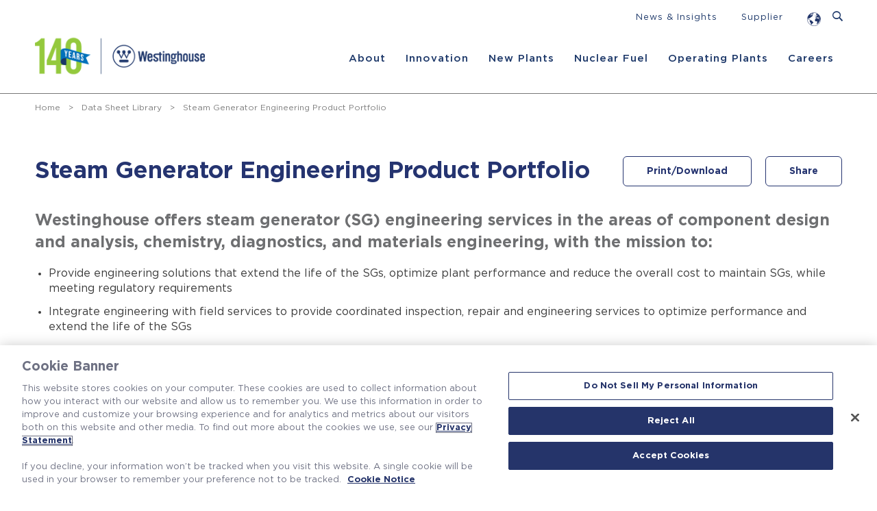

--- FILE ---
content_type: text/html; charset=utf-8
request_url: https://westinghousenuclear.com/data-sheet-library/steam-generator-engineering-product-portfolio/
body_size: 41931
content:



<!doctype html>
<html id="HTML" xmlns="http://www.w3.org/1999/xhtml" lang="en-US">
	<head>
	    <!-- BrightEdge Autopilot -->

<!-- be_ixf, sdk, gho-->
<meta name="be:sdk" content="dotnet_sdk_1.4.29" />
<meta name="be:timer" content="0ms" />
<meta name="be:orig_url" content="https%3a%2f%2fwestinghousenuclear.com%2fdata-sheet-library%2fsteam-generator-engineering-product-portfolio%2f" />
<meta name="be:capsule_url" content="https%3a%2f%2fixfd1-api.bc0a.com%2fapi%2fixf%2f1.0.0%2fget_capsule%2ff00000000316430%2f709168073" />
<meta name="be:norm_url" content="https%3a%2f%2fwestinghousenuclear.com%2fdata-sheet-library%2fsteam-generator-engineering-product-portfolio%2f" />
<meta name="be:api_dt" content="py_2026; pm_01; pd_13; ph_04; pmh_05; p_epoch:1768305959239" />
<meta name="be:mod_dt" content="py_2026; pm_01; pd_13; ph_04; pmh_05; p_epoch:1768305959239" />
<meta name="be:messages" content="0" />
<style>
.be-ix-link-block .be-related-link-container {margin-bottom: 20px;margin-top: -20px;text-align: center;}
.be-ix-link-block .be-related-link-container .be-label {margin: 0;    list-style-type: none;
    color: #fff;
    text-decoration: none;
    font-weight: 700;
    font-size: 20px;
    line-height: 1.1em;}
.be-ix-link-block .be-related-link-container .be-list { display: inline-block; list-style: none;margin: 0; padding: 0;}
.be-ix-link-block .be-related-link-container .be-list .be-list-item {display: inline-block;margin-right: 20px;margin-bottom: 6px;}
.be-ix-link-block .be-related-link-container .be-list .be-list-item .be-related-link {    color: #fff;
  text-decoration: none;}
.be-ix-link-block .be-related-link-container .be-list .be-list-item .be-related-link:hover {text-decoration: underline;}
.be-ix-link-block .be-related-link-container .be-list .be-list-item:last-child { margin-right: 0;}

@media (max-width: 767px) {
  .be-ix-link-block .be-related-link-container .be-label {width: 100%;margin-bottom: 10px;}
  .be-ix-link-block .be-related-link-container .be-list { display: block;width: 100%;}
  .be-ix-link-block .be-related-link-container .be-list .be-list-item {display: block;margin-right: 0;}
}
@media (min-width: 768px) {
  .be-ix-link-block .be-related-link-container {display: flex;align-items: baseline;}
  .be-ix-link-block .be-related-link-container .be-label {display: inline-block;margin-right: 20px;flex-grow: 0;flex-shrink: 0;}
}
</style>

<script  id="be-app-script" data-testmode="true" data-delay='0' data-customerid="f00000000316430" src="https://app-cf.bc0a.com/corejs/be-app.js"></script>
        
	    <!-- OneTrust Cookies Consent Notice -->
	    <script data-document-language="true" type="text/javascript" charset="UTF-8" data-domain-script="0191c3e8-0f58-7579-8d19-89b1de311e48" src="https://cdn.cookielaw.org/scripttemplates/otSDKStub.js"></script>
        <script type="text/javascript">function OptanonWrapper() { }</script>

	    <!-- Google Tag Manager -->
        <script>(function(w,d,s,l,i){w[l]=w[l]||[];w[l].push({'gtm.start': new Date().getTime(),event:'gtm.js'});var f=d.getElementsByTagName(s)[0], j=d.createElement(s),dl=l!='dataLayer'?'&l='+l:''; j.async=true; j.src='https://www.googletagmanager.com/gtm.js?id='+i+dl;f.parentNode.insertBefore(j,f); })(window,document,'script','dataLayer','GTM-PGFRZBC');</script>
        
		<title>Steam Generator Engineering  Product Portfolio | Westinghouse Nuclear</title>
		
		<meta http-equiv="Content-Type" content="text/html; charset=UTF-8">
		<meta name="description" content="Westinghouse offers steam generator (SG) engineering services in the areas of component design and analysis, chemistry, diagnostics, and materials engineering, with the mission to:&#x9;Provide engineering solutions that extend the life of the SGs, optimize plant performance and reduce the overall cost to maintain SGs, while meeting regulatory requirements. Integrate engineering with field services to provide coordinated inspection, repair and engineering services to optimize performance and extend the life of the SGs. Provide best-practice engineering analyses in support of plant performance improvement programs. Apply leading-edge technology to support utility asset management programs. Provide industry licensing leadership through development of low-risk licensing strategies.">
		<meta name="viewport" content="width=device-width, initial-scale=1.0">
		<meta name="format-detection" content="telephone=no">
		
		<!-- Google site verification -->
        <meta name="verify-v1" content="LZtmA_Uk7KjtXGkyH--3n_UVHvrpIB2A71e6Q0SGJgk">

         <!-- stylesheets -->
		<link rel="stylesheet" href="/assets/css/ionicons.min.css">
        <link rel="stylesheet" href="/assets/css/droopmenu.css">
        <link rel="stylesheet" href="/assets/css/themes/_westinghouse-transparent_2020.css?v=2.0">
        <link rel="stylesheet" href="/assets/css/jquery.treeview_custom.css">
		<link rel="stylesheet" integrity="sha512-c7jR/kCnu09ZrAKsWXsI/x9HCO9kkpHw4Ftqhofqs+I2hNxalK5RGwo/IAhW3iqCHIw55wBSSCFlm8JP0sw2Zw==" crossorigin="anonymous" referrerpolicy="no-referrer" href="https://cdnjs.cloudflare.com/ajax/libs/flexslider/2.7.2/flexslider.min.css" />
		<link rel="stylesheet" integrity="sha512-e+0yqAgUQFoRrJ4pZigQXpOE0S7J9IGwmgH801h4H5ODqOCG8/GRfXHQ+9ab754NL79O7wDwdjwY3CcU8sEANg==" crossorigin="anonymous" referrerpolicy="no-referrer" href="https://cdnjs.cloudflare.com/ajax/libs/venobox/1.9.2/venobox.min.css" />
		<link rel="stylesheet" href="//code.jquery.com/ui/1.13.2/themes/base/jquery-ui.css">
		<link rel="stylesheet" href="/css/main.min.css?v=3.0" />

        <!-- various favicons -->
        <link rel="apple-touch-icon" sizes="76x76" href="/assets/fav/apple-touch-icon.png">
        <link rel="icon" type="image/png" sizes="32x32" href="/assets/fav/favicon-32x32.png">
        <link rel="icon" type="image/png" sizes="16x16" href="/assets/fav/favicon-16x16.png">
        <meta name="msapplication-TileColor" content="#da532c">
        <meta name="theme-color" content="#ffffff">
        
        <!-- canonical -->
        <link rel="canonical" itemprop="url" href="https://westinghousenuclear.com/data-sheet-library/steam-generator-engineering-product-portfolio/" />
        
        <!-- Organization structured data -->
        <script type="application/ld+json"> 
        { 
            "@context": "https://schema.org", 
            "@type": "Organization", 
            "url": "https://westinghousenuclear.com/", 
            "logo": "https://westinghousenuclear.com/assets/img/westinghouse-logo-header-278.png", 
            "name": "Westinghouse Electric Company", 
            "description": "Westinghouse Electric Company is the world’s leading nuclear company, delivering safe, innovative technology and shaping the future of carbon-free energy solutions.", 
            "email": "dataprivacy@westinghouse.com", 
            "telephone": "+01-412-374-4111", 
            "address": { 
                "@type": "PostalAddress", 
                "streetAddress": "1000 Westinghouse Drive", 
                "addressLocality": "Cranberry Township", 
                "addressCountry": "US", 
                "addressRegion": "Pennsylvania", 
                "postalCode": "16066" 
            }
        } 
        </script> 
    </head>

	<body>
	    <!-- Google Tag Manager (noscript) -->
        <noscript><iframe src="https://www.googletagmanager.com/ns.html?id=GTM-PGFRZBC" height="0" width="0" style="display:none;visibility:hidden"></iframe></noscript>

        <!-- HEADER -->
        


<header class="header-bar  tertiary">
	<div class="droopmenu-navbar clearNav">
		<div class="droopmenu-inner">
			<div class="droopmenu-header">
				<a href="/" class="droopmenu-brand">
					<!--
					<img src="/assets/img/westinghouse-logo-header-white-278.png" alt="Westinghouse" class="nav-logo-white" width="212" height="51" />
					<img src="/assets/img/westinghouse-logo-header-278.png" alt="Westinghouse" class="nav-logo-blue" width="212" height="51" />
					-->
					<img src="https://westinghousenuclear.com/media/j0qj14ma/westinghouse-logo-header-white-140-278.png" alt="Westinghouse" class="nav-logo-white" width="212" height="51" />
					<img src="https://westinghousenuclear.com/media/550fcpcf/westinghouse-logo-header-140-278.png" alt="Westinghouse" class="nav-logo-blue" width="212" height="51" />
				</a>
				<a href="#" class="droopmenu-toggle" aria-label="Menu"></a>                
			</div><!-- droopmenu-header -->
			
			<div class="droopmenu-nav">
				<ul class="droopmenu">
					<li class="mobile-search">
						<div class="search-input-mobile">
                            <input id="search-field-mobile" placeholder="Search..." type="text" class="input-search">
                            <a href="" id="search-button-mobile" title="SUBMIT SEARCH" class="link-search">
                                <i class="ion-ios-search" title="Search"></i>
                            </a>
                        </div>
					</li>
					<li class="dm-nav-brand root"> 
						<a href="/">
							<!--
        					<img src="/assets/img/westinghouse-logo-header-white-278.png" alt="Westinghouse" class="nav-logo-white" width="212" height="51" />
        					<img src="/assets/img/westinghouse-logo-header-278.png" alt="Westinghouse" class="nav-logo-blue" width="212" height="51" />
        					-->
        					<img src="https://westinghousenuclear.com/media/j0qj14ma/westinghouse-logo-header-white-140-278.png" alt="Westinghouse" class="nav-logo-white" width="212" height="51" />
        					<img src="https://westinghousenuclear.com/media/550fcpcf/westinghouse-logo-header-140-278.png" alt="Westinghouse" class="nav-logo-blue" width="212" height="51" />
						</a> 
					</li>
					<!-- ABOUT ==================== -->
					<li>
                    	<a href="/about/" class="root">About</a> <!-- About -->
                    	<ul class="droopmenu-megamenu droopmenu-grid">
                    		<li class="droopmenu-grid-container">
                    			<div class="droopmenu-row">
                    			    <!-- Column 1 -->
                    				<ul class="droopmenu-col droopmenu-col1-5">
                    					<li class="depth-0"><a href="/about/leadership/">Leadership</a></li> <!-- Leadership -->
                    					<li class="depth-0"><a href="/about/history/">History</a></li> <!-- History -->
                    				</ul>
                    				<!-- Column 2 -->
                    				<ul class="droopmenu-col droopmenu-col1-5">
                    				    <li class="depth-0"><a href="https://info.westinghousenuclear.com/news-insights" target="_blank">News & Insights</a></li> <!-- Hubspot -->
                    					<li class="depth-0"><a href="/about/regional-operations/">Regional Operations</a></li> <!-- Regional Operations -->
                    				</ul>
                    				<!-- Column 3 -->
                    				<ul class="droopmenu-col droopmenu-col1-5">
                    				    <li class="depth-0"><a href="/about/locations/">Locations</a></li> <!-- Locations -->
                    					<li class="depth-0"><a href="/about/visitor-center/">Visitor Center</a></li> <!-- Visitor Center -->
                    				</ul>
                    				<!-- Column 4 -->
                    				<ul class="droopmenu-col droopmenu-col1-5">
                    					<li class="depth-0"><a href="/about/vision-values/">Vision &amp; Values</a></li> <!-- Vision & Values -->
                    					<li class="depth-0"><a href="/about/sustainability/">Sustainability</a></li> <!-- Sustainability -->
                    				</ul>
                    				<!-- Column 5 -->
                    				<ul class="droopmenu-col droopmenu-col1-5">
                    					<li class="depth-0"><a href="/about/community-and-education/">Community and Education</a></li> <!-- Community and Education -->
                                        <li class="depth-0"><a href="/strategic-partnership/">Strategic Partnership</a></li> <!-- Strategic Partnership -->
                    				</ul>
                    			</div>
                    			<!-- droopmenu-row -->
                    		</li>
                    	</ul>
                    </li>
                    
					<!-- INNOVATION ================== -->
					<li>
					    <a href="/innovation/" class="root">Innovation</a> <!-- Innovation -->
					    <ul class="droopmenu-megamenu droopmenu-grid">
                        	<li class="droopmenu-grid-container">
                        		<div class="droopmenu-row">
                        		    <!-- Column 1 -->
                        			<ul class="droopmenu-col droopmenu-col3">
                        				<li class="depth-0"><a href="/innovation/westinghouse-ai/">Westinghouse AI</a></li> <!-- HiVE / AI -->
                        				<li class="depth-0"><a href="/innovation/westinghouse-innovation-review/">Westinghouse Innovation Review</a></li> <!-- Westinghouse Innovation Review -->
                        			</ul>
                        			<!-- Column 2 -->
                        			<ul class="droopmenu-col droopmenu-col3">
                        			    <li class="depth-0"><a href="/innovation/lead-cooled-fast-reactor/">Lead-cooled Fast Reactor</a></li> <!-- Lead-cooled Fast Reactor -->
                        			</ul>
                        			<!-- Column 3 -->
                        			<ul class="droopmenu-col droopmenu-col3">
                        			    <li class="depth-0"><a href="/innovation/evinci-microreactor/">eVinci<sup>®</sup> Microreactor</a></li> <!-- eVinci® Microreactor -->
                        			</ul>
                        			<!-- Column 4 -->
                        			<ul class="droopmenu-col droopmenu-col3">
                                        <li class="depth-0"><a href="/innovation/evinci-in-space/">eVinci&#x2122; in Space</a></li> <!-- AstroVinci™ Microreactor -->
                        			</ul>
                        		</div>
                        		<!-- droopmenu-row -->
                        	</li>
                        </ul>
					</li> 
					
					<!-- ENERGY SYSTEMS ============== -->
					<li>
						<a href="/new-plants/" class="root">New Plants</a> <!-- Energy Systems -->
						<ul class="droopmenu-megamenu droopmenu-grid">
							<li class="droopmenu-grid-container">
								<div class="droopmenu-row">
									<!-- Column 1 -->
									<ul class="droopmenu-col droopmenu-col3">
                        				<li class="depth-0"><a href="/new-plants/ap1000-pwr/">AP1000&#xAE; PWR</a></li> <!-- AP1000 PWR -->
                                        <li class="depth-0"><a href="/new-plants/ap300-smr/">AP300&#x2122; SMR</a></li> <!-- AP300™ SMR -->
                            		</ul>
                            		<!-- Column 2 -->
                            		<ul class="droopmenu-col droopmenu-col3">
                        				<li class="depth-0"><a href="/data-sheet-library/long-duration-energy-storage-ldes/">Energy Storage</a></li> <!-- Energy Storage -->
                        				<li class="depth-0"><a href="/new-plants/icautomation/">I&amp;C/Automation</a></li> <!-- I&C/Automation -->
                            		</ul>
                            		<!-- Column 3 -->
                            		<ul class="droopmenu-col droopmenu-col3">
                            		    <li class="depth-0"><a href="/new-plants/planning-licensing/">Planning &amp; Licensing</a></li> <!-- Planning and Licensing -->
                            		    <li class="depth-0"><a href="/new-plants/engineering-construction/">Engineering &amp; Construction</a></li> <!-- Engineering & Construction -->
                        		    </ul>
									<!-- Column 4 -->
									<ul class="droopmenu-col droopmenu-col3">
                        				<li class="depth-0"><a href="/training-resource-solutions/">Training &amp; Resource Solutions</a></li> <!-- Training & Resource Solutions -->
                        		    </ul>
								</div><!-- droopmenu-row -->
							</li>
						</ul>
					</li>
					
					<!-- NUCLEAR FUEL ============== -->
					<li>
						<a href="/nuclear-fuel/" class="root">Nuclear Fuel</a> <!-- Nuclear Fuel -->
						<ul class="droopmenu-megamenu droopmenu-grid">
                        	<li class="droopmenu-grid-container">
                        		<div class="droopmenu-row">
                        		    <!-- Column 1 -->
                        			<ul class="droopmenu-col droopmenu-col3">
                        				<li class="depth-0"><a href="/nuclear-fuel/boiling-water-reactor-bwr/">Boiling Water Reactor (BWR)</a></li> <!-- Boiling Water Reactor (BWR) -->
                        				<li class="depth-0"><a href="/training-resource-solutions/">Training &amp; Resource Solutions</a></li> <!-- Training & Resource Solutions -->
                        			</ul>
                        			<!-- Column 2 -->
                        			<ul class="droopmenu-col droopmenu-col3">
                        				<li class="depth-0"><a href="/nuclear-fuel/pressurized-water-reactor-pwr/">Pressurized Water Reactor (PWR)</a></li> <!-- Pressurized Water Reactor (PWR) -->
                        				<li class="depth-0"><a href="/nuclear-fuel/vver/">VVER</a></li> <!-- VVER -->
                        			</ul>
                        			<!-- Column 3 -->
                        			<ul class="droopmenu-col droopmenu-col3">
                        			    <li class="depth-0"><a href="/nuclear-fuel/westinghouse-high-energy-fuel-program/">Westinghouse High Energy Fuel Program</a></li> <!-- Westinghouse High Energy Fuel Program -->
                        			</ul>
                        			<!-- Column 4 -->
                        			<ul class="droopmenu-col droopmenu-col3">
                        				<li class="depth-0"><a href="/nuclear-fuel/fuel-fabrication-operations/">Fuel Fabrication &amp; Operations</a></li> <!-- Fuel Fabrication & Operations -->
                        			</ul>
                        		</div>
                        		<!-- droopmenu-row -->
                        	</li>
                        </ul>
					</li>
					
					<!-- OPERATING PLANTS ============== -->
					<li>
						<a href="/operating-plants/" class="root">Operating Plants</a> <!-- Operating Plants -->
						<ul class="droopmenu-megamenu droopmenu-grid">
                        	<li class="droopmenu-grid-container">
                        		<div class="droopmenu-row">
                        		    <!-- Column 1 -->
                        			<ul class="droopmenu-col droopmenu-col1-5">
                        				<li class="depth-0"><a href="/operating-plants/long-term-operations/">Long-term Operations</a></li> <!-- Long-term Operations -->
                        				<li class="depth-0"><a href="/operating-plants/engineered-solutions/">Engineered Solutions</a></li> <!-- Engineered Solutions -->
                                        <li class="depth-0"><a href="/operating-plants/digital-optimization-services/">Digital Optimization Services</a></li> <!-- Digital Optimization Services -->
                                        
                        			</ul>
                        			<!-- Column 2 -->
                        			<ul class="droopmenu-col droopmenu-col1-5">
                        				<li class="depth-0"><a href="/training-resource-solutions/">Training &amp; Resource Solutions</a></li> <!-- Training & Resource Solutions -->
                        				<li class="depth-0"><a href="/operating-plants/staffing-solutions/">Staffing Solutions</a></li> <!-- Staffing Solutions -->
                                        <li class="depth-0"><a href="/operating-plants/bwr-services/">BWR Services</a></li> <!-- BWR Services -->
                        			</ul>
                        			<!-- Column 3 -->
                        			<ul class="droopmenu-col droopmenu-col1-5">
                        				<li class="depth-0"><a href="/operating-plants/outage-services/">Outage Services</a></li> <!-- Outage Services -->
                                        <li class="depth-0"><a href="/operating-plants/candu/">CANDU&#xAE;</a></li> <!-- CANDU -->
                                        <li class="depth-0"><a href="/operating-plants/parts-components/">Parts &amp; Components</a></li> <!-- Parts & Components -->
                        			</ul>
                        			<!-- Column 4 -->
                        			<ul class="droopmenu-col droopmenu-col1-5">
                        			    <li class="depth-0"><a href="/operating-plants/instrumentation-controls-systems/">Instrumentation &amp; Controls Systems</a></li> <!-- Instrumentation & Controls Systems -->
                                        <li class="depth-0"><a href="/operating-plants/environmental/">Environmental</a> <!-- Environmental -->
                                        </li>
                        			</ul>
                        			<!-- Column 5 -->
                        			<ul class="droopmenu-col droopmenu-col1-5">
                        				<li class="depth-0"><a href="/operating-plants/component-manufacturing/">Component Manufacturing</a></li> <!-- Component Manufacturing -->
                                        <li class="depth-0"><a href="/pwr-owners-group/">PWR Owners Group</a></li> <!-- PWR Owners Group -->
                                        <li class="depth-0"><a href="/operating-plants/contact-us/">Contact Us</a></li> <!-- Contact Us -->
                        			</ul>
                        		</div>
                        		<!-- droopmenu-row -->
                        	</li>
                        </ul>
					</li>
					
					<!-- CAREERS ============== -->
					<li>
						<a href="/careers/" class="root">Careers</a>
						<ul class="droopmenu-megamenu droopmenu-grid">
                        	<li class="droopmenu-grid-container">
                        		<div class="droopmenu-row">
                        		    <!-- Column 1 -->
                        			<ul class="droopmenu-col droopmenu-col3">
                        				<li class="depth-0"><a href="/careers/working-here/">Working Here</a></li> <!-- Working Here -->
                        			</ul>
                        			<!-- Column 2 -->
                        			<ul class="droopmenu-col droopmenu-col3">
                        				<li class="depth-0"><a href="/careers/career-types/">Career Types</a></li> <!-- Career Types -->
                        			</ul>
                        			<!-- Column 3 -->
                        			<ul class="droopmenu-col droopmenu-col3">
                        			    <li class="depth-0"><a href="/careers/students-new-graduates/">Students &amp; New Graduates</a></li> <!-- Students & New Graduates -->
                        			</ul>
                        			<!-- Column 4 -->
                        			<ul class="droopmenu-col droopmenu-col3">
                        				<li class="depth-0"><a href="https://careers.westinghousenuclear.com/">Search Jobs</a></li> 
                        			</ul>
                        		</div>
                        		<!-- droopmenu-row -->
                        	</li>
                        </ul>
					</li>
					
					<!-- mobile-only utility nav items -->	
					<li class="mobile-util">
					    <a href="#global-directory-modal" class="venobox venoboxinline vbox-item" data-vbtype="inline" data-title="inline content">
    						Global Directory
						</a>
					</li>
					<li class="mobile-util"><a href="https://info.westinghousenuclear.com/news-insights" target="_blank">News & Insights</a></li>
					<li class="mobile-util"><a href="/suppliers/" target="_blank">Supplier</a></li>
				</ul>
			</div><!-- droopmenu-nav -->
			
			<div class="droopmenu-extra">
				<ul class="droopmenu">                   
					<li><a href="https://info.westinghousenuclear.com/news-insights" target="_blank">News & Insights</a></li>
					<li><a href="/suppliers/" target="_blank">Supplier</a></li>
					<li class="droopmenu-open-globe">
					    <a href="#global-directory-modal" class="venobox venoboxinline vbox-item" data-vbtype="inline" data-title="inline content">
    						<div class="open-globe-icon open-globe-icon-blue">
    						    <svg xmlns="http://www.w3.org/2000/svg" width="20" height="20" viewBox="0 0 20 20" xmlns:v="https://vecta.io/nano"><g fill="#213569"><path d="M1.04 9.07c.05-.22 0-.44-.03-.66-.02.22-.04.44.03.66zM9.1 1.49h0 0 0z"/><path d="M.95 7.71c-.04.24.01.47.06.71l.04-.4v-.27c-.03-.01-.06-.03-.09-.04z"/><path d="M8.52 13.99h-.07c-.13-.07-.26-.13-.5-.34-.34-.3-.33-.83-.79-1.04q-.55-.25-1.03-.7v-.11c-.17-.16-.36-.17-.49-.04-.26-.02-.34-.06-.43-.1v-.1c-.11-.08-.26-.1-.35-.22-.23-.02-.62.29-.69.35q-.73-.28-.72-1.08c-.17-.12-.4-.03-.58-.15-.02-.3.29-.49.28-.78q-.17-.09-.52.36c-.93-.17-.5-1.22-.34-1.54.03 0 .07-.02.1-.03.01-.03.02-.06.04-.09.34-.03.67.11 1.01.02q.02.09.31.22c.05.22.02.44.05.65l.09.06c.31-.26.02-.63.17-.91.19-.35.7-.23.9-.57.06-.1-.03-.2-.03-.3q.69-.57.83-.59v.11c.03 0 .07.01.1.02.04-.13-.02-.26-.02-.39.26-.18.59-.2.87-.34 0 .03.01.06.02.09q-.26.14-.29.26.17.07.79-.19s-.09-.1-.14-.13v-.1c-.16-.08-.23-.25-.4-.32q.36-.11.37-.11-.13-.17-.63-.05c.51-.61 1.88.32 1.96-.61-.05-.04-.11-.1-.15-.14 0-.03.02-.06.03-.09q-.42-.64-.24-1.3h-.1c-.09.11-.2.2-.29.31-.23 0-.27-.06-.32-.22l.17-.25q-.26-.41-.36-.38s-.12-.08-.18-.1h0 0l-.09.04c0 .11 0 .13-.16.22 0 .24-.29.28-.33.49.21.27-.85 1.14-.87 1.14l-.07-.07c.02-.05.04-.13.03-.19h-.1c.06-.13.18-.22.2-.36q-.23-.04-.6-.58l-.1.04c.05-.09.11-.17.15-.27-.03-.05-.06-.12-.07-.18.44-.39 1.06-.5 1.52-.86-.01-.06-.01-.14 0-.19.03 0 .07-.02.09-.02 0 .06-.03.13-.06.18q.19-.11.35-.18s.01-.07.02-.1c.03 0 .07 0 .1-.01.01.05 0 .13-.01.18.21-.1.44-.15.62-.29a.24.24 0 0 0-.02-.09c.12-.11.28-.17.37-.31a.4.4 0 0 0 .18-.07c-.01.03-.03.06-.05.09.13 0 .15 0 .27-.09.01 0 .03.02.04.03l-.04.05c-.15.05-.28.11-.4.17q.15 0 .29-.11a.46.46 0 0 0 .1.01v.09h-.09 0l-.09.04c.03 0 .06.02.09.03.09.24.12.32-.39.51-.09.31-.51.05-.62.32q.35.06.37.08l-.04.09c.02.02.05.05.08.07-.02.05-.03.13-.02.18.2.01.38.35.53.43.01-.14-.08-.27-.08-.41.14.04.15.04.25.32l.1-.18h.1c.05-.08.03-.18.07-.27-.05-.03-.12-.09-.14-.14.08-.17.09-.18.19-.25a.57.57 0 0 0 .08.07c-.01.05-.06.12-.1.15.04.04.09.11.12.16.02-.02.06-.04.08-.06 0-.03-.02-.06-.03-.09.05-.02.13-.02.19-.01a.74.74 0 0 1 .23-.2.35.35 0 0 1-.17-.09c.03-.05.05-.14.05-.2-.03 0-.07-.01-.1-.02-.02-.05-.01-.13.01-.18-.02-.02-.06-.04-.08-.06a.67.67 0 0 1 .2 0c-.02-.02-.04-.06-.05-.08.05-.04.12-.07.18-.08-.05-.03-.13-.05-.18-.05.05-.03.12-.05.18-.05-.02-.02-.05-.05-.07-.08h-.1c.03-.02.06-.04.09-.05h-.11c.05-.03.11-.09.13-.14-.03 0-.07.02-.09.03.09-.11.1-.14.11-.26-.03 0-.07-.02-.1-.03-.03.01-.06.03-.08.05-.03 0-.17-.17-.2-.18l-.1.06c.04-.04.16-.15.42-.29-.35-.01-.59.24-.89.34.03-.06.07-.16.45-.29l.07-.02c.06-.01.14-.04.2-.07-.26-.03-.55.08-1.02.32l.07.07c-.02.02-.05.04-.08.05-.03-.01-.06-.03-.09-.04-.02.02-.06.04-.08.06.03.16.08.16.19.17-.01.03-.03.06-.05.09-.03-.02-.06-.04-.09-.05-.08.03-.21.08-.45.29a.4.4 0 0 0-.19.02v.09c-.03 0-.07 0-.1.01q-.02-.15.31-.43v-.09c.12-.03.13-.03.76-.48q.12.04.62-.13S8.71.77 8.68.77c-.46.04-1.35.53-1.36.54h-.07c-.11.08-.13.09-.15.24-.18.11-.39.17-.57.29q.09-.14.51-.36L7 1.4q-.3.13-.39.11l.09.05c-.03.03-.07.06-.09.08-.21.1-.24.11-.4.09a.34.34 0 0 1 .07-.19c-.01-.01-.03-.03-.04-.05q-.11.01-.44.24s.02-.07.02-.1c-.06 0-.13-.03-.19-.04.08-.06.17-.09.25-.15v-.02C3.44 2.54 1.61 4.61.8 7.13c.25.28.27.58.25.88.12 2.7 1.18 2.3 1.22 2.28.4.36.67.84 1.09 1.19v.1c.16.04.26.22.44.21l-.07-.07c.04-.04.1-.09.16-.11.07.07.24.67.15.81h-.1c-.05.19-.21.32-.24.52a.67.67 0 0 1 .12.16c-.25.28.39 1.29 1.24 1.97.06.05.15.12.14.39-.01.25.31 1.79.31 1.8l.28.59c-.01-.06-.03-.14-.05-.19q.09.07.21.54l.09.04c.02.11.36.46.44.49s.14-.02.12-.07c-.02-.04-.03-.13-.07-.17.01-.03.03-.06.04-.09-.06-.08-.16-.12-.23-.18q.05-.25-.07-.46h.07.1c0-.06 0-.14-.02-.2.03 0 .07-.01.1-.01l.06.02h0c.07-.01.1-.02.13-.04.02-.02.04-.07.06-.15l-.07-.07c0-.03.02-.06.03-.09q.22.03.28-.01c.32-.24.27-.69.56-.95.19-.17.49.02.68-.17.26-.26.03-.68.33-.93.21-.17.57-.14.66-.46.03-.15-.35-.7-.74-.73zm.58-12.5h0 0 0z"/><path d="M4.12 10.94l-.06-.02c-.02 0-.03-.01-.04-.04-.05 0-.06 0-.07.02l-.02.11c.02.04.16.03.16.03.02 0 .02 0 .04-.06v-.03z"/><path d="M4.42 10.75s.01-.04-.02-.07l-.02-.02c-.07-.05-.15-.09-.22-.14-.1-.08-.19-.18-.3-.25-.03-.02-.11-.07-.38-.12-.09-.01-.22.05-.24.1-.01.07.21.03.21.03.05-.03.42.16.42.16.04.03.04.04.05.06 0 .03-.03.05-.02.08 0 .02.02.02.07.04.04.01.07.02.08.04q0 0 0 .05s0 .05.06.06c.03 0 .04-.03.07-.03.06 0 .11.04.17.05.01 0 .05 0 .07-.02zm.97.42s-.02-.01-.03-.03h-.05s-.01.02-.02.02c-.04 0-.02.02-.02.03.03.01.07 0 .1.02 0 0 .01-.02.02-.03z"/><path d="M4.9 10.88s.02-.06-.01-.09c0 0-.1 0-.1.04 0 .02 0 .03-.02.03s-.06 0-.08-.02c-.03-.02-.04-.05-.07-.06-.08-.05-.08.01-.09.04 0 .03 0 .04.01.05.01.02.03.02.04.04.05.05 0 .1 0 .14 0 .02.06.03.11.04l.32.03h.07c.01-.02 0-.14-.02-.16-.04-.06-.11-.03-.16-.07z"/><path d="M4.4 10.94s-.03.06-.02.07a.1.1 0 0 0 .1.02c0-.01-.02-.05-.04-.07 0 0-.01-.01-.03-.02zm-.38-.88h0 0 0s.06-.04.07-.08h0s0-.04-.02-.05h-.03c-.01 0-.02.02-.03.03 0 0-.01.08 0 .08h0z"/></g><path d="M19.6 10.09c0 .43-.03.85-.08 1.26-.62 4.73-4.66 8.38-9.55 8.38a9.64 9.64 0 0 1-9.64-9.64 9.65 9.65 0 0 1 .46-2.96A9.71 9.71 0 0 1 5.81 1.4C7.07.79 8.48.46 9.97.46c2.17 0 4.18.72 5.79 1.93.02.01.03.02.05.04.25.19.48.39.71.6q0 0 0 0a9.13 9.13 0 0 1 .44.44h0a9.59 9.59 0 0 1 2.64 6.52v.11z" fill="none" stroke="#213569" stroke-miterlimit="10" stroke-width=".55"/><g fill="#213569"><path d="M17.52 14.85c-.02 0-.02 0-.09.09-.04.05-.05.06-.14.13-.05.03-.08.08-.13.11-.03.02-.06 0-.09.03-.01 0-.02.02-.03.03-.09.1-.09.11-.09.13 0 .01 0 .02-.01.04a.77.77 0 0 1-.17.21c-.04.04-.07.07-.08.09l-.1.19c-.12.24 0 .38.15.24l.64-.67.15-.2c.04-.06 0-.38 0-.41zm-5.55-9.24s-.02 0-.02-.01q0-.05.03-.06s.04-.06.05-.09a.4.4 0 0 0-.19-.17s-.14.01-.17.1c-.02.05-.03.08-.05.1s-.04 0-.06 0c-.01 0-.02.02-.02.03 0 .18.02.19.08.2.01 0 .02 0 .02.07 0 .02 0 .03-.04.04-.05.02-.06.08-.06.11 0 0 0 .03.02.04.04.06.27-.02.27-.02.02-.02 0-.05.04-.06h.07c.07 0 .08 0 .09-.02l-.01-.23q0 0-.04 0z"/><path d="M12.84 5.83v-.09q0 0-.12-.04s-.02-.01-.04-.04c-.02-.04-.03-.08-.06-.11-.01 0-.03-.02-.06-.04q-.09-.04-.09-.15s-.05-.08-.14-.17c-.03-.03-.06-.03-.09-.04-.07-.04.02-.12.06-.13q.02-.11 0-.13c-.03-.05-.1-.05-.14-.08q0 0 .01-.04s.01-.1 0-.12c-.04 0-.07.04-.11.04s-.07-.02-.11-.01c-.01 0-.03 0-.04.01s-.08.16-.08.16q0 0 0 .12l-.03.1c.01.01.01.02.05.04l.08.04c.06.05.09.12.14.17.03.04.1 0 .13.06.01.03.03.1.02.15 0 .03-.04.05-.05.08 0 .02 0 .1.03.13 0 0 .02.01.02.02 0 .04-.05.06-.07.09.09.04.17.08.12.13-.03.03-.07.03-.09.07v.11c.02.01.17-.04.2-.06.02 0 .02-.01.05-.01h.21c.01 0 .03 0 .04-.02l.09-.06c.08-.03.08-.04.09-.05.03-.05-.02-.1-.02-.15zm4.24 2.66h-.03c-.02.01-.04.03-.07.05-.04.02-.08.03-.12.05 0 0-.01 0-.01.02-.04.12 0 .22.08.18.03-.01.04-.05.05-.07.02-.02.04-.03.05-.05v-.06c-.01-.08.03-.11.03-.11z"/><path d="M16.15 8.59s-.04.01-.05.02v.06.04l.12.03h.14.03l.02-.04s-.21-.1-.27-.1zm-.65-.24s.04-.03.04-.06 0-.06-.02-.06c-.02.02-.05.03-.07.04q0 0-.19 0c-.02 0-.14.02-.14.03-.01 0-.02.04-.02.06.04.01.07.01.11.03q0 0 .11.09s.05.05.07.05h.08.03c.02 0 .04-.02.04-.04 0-.05-.07-.05-.06-.1l.03-.03zm-.79-.53v-.18c0-.02 0-.05-.09-.05-.02 0-.05 0-.04.1 0 .08.04.13.04.13.01.01.09 0 .1 0z"/><path d="M14.76 8.18l-.03-.12v-.12-.07c0-.01 0-.02-.07-.02s-.07.03-.07.04 0 .02.02.04.03.04.03.07c0 .05-.03.1-.02.15.03.06.15.09.15.05z"/><path d="M19.3 9.85q-.09.24-.22.28-.13.04-.05-.26L19 9.85l-.06.09q-.02-.66 0-.66c0 .06.13.47.31.51.03-.04.06-.1.07-.15.02.04.03.11.03.16.01.1.12.2.24.19-.03-2.53-1.03-4.82-2.64-6.52h0l-.44-.44q0 0 0 0l-.71-.6c-.02-.01-.03-.03-.05-.04 0 0 .01.02.02.02-.22 0-.26-.28-.48-.29.35.32.37.36.42.46a.42.42 0 0 0-.16-.04c.03.04.08.09.1.13 0 .03-.01.06-.02.08q.15.17.2.25h-.08s0-.01-.22-.17c-.03.04-.09.07-.13.08-.13-.19-.37-.26-.5-.44.08.06.38.24.58.23.05-.08.09-.13-.08-.3-.33-.21-.74-.26-1.05-.5-.02.01-.05.03-.08.04-.05-.02-.11-.05-.15-.09.03 0 .06 0 .09-.01-.11-.11-.41-.14-.42-.14.01.03.03.06.04.09-.02-.01-.05-.03-.07-.05v.08s-.07-.1-.11-.12a.35.35 0 0 1-.08.05c.01.02.03.05.04.07-.02.05-.05.11-.09.15-.02-.02-.04-.04-.05-.06h-.09c.03.08.02.17.07.25-.04-.03-.11-.06-.16-.08.01.02.03.05.05.07q-.05.08-.07.24l.18-.1c.02.01.05.03.07.04-.02.01-.05.03-.07.05.09.19-.05.33.05.52q-.09.26-.14.3l-.07-.03c-.01.02-.03.05-.04.08.01.02.03.05.04.07q-.18.31-.16.37c.03.12.33 1.28.84.6h.09c.1.2.22.28.29.5.04.04.09.1.11.15.02 0 .06 0 .08.01.07-.05.12-.12.2-.17q-.1-.58.11-.6c-.11-.2-.34-.32-.44-.53-.1-.23.22-.52-.05-.71 0-.03.05.01.04-.01l.07-.07c.21.04.31.07.18.44-.07.18.26.88.57.75l.06.06v.09h-.17c0 .34.26.63.19.98-.12-.01-.22-.07-.34-.06l-.58.18q-.17-.13-.22-.36l.13-.14q-.02-.08-.17-.21-.07.02-.21.15c.01.22.15.42.13.64q-.29.11-.31.39-.08.07-.25.14v.2q0 0-.26.13c-.06-.02-.13-.03-.19-.04.02.05.06.12.1.16a.35.35 0 0 0-.05.08c-.05-.02-.1-.06-.13-.1h-.1-.02s-.07.11-.08.16c.68.17.58.77.52.86 0 0-.74-.06-.94 0-.01.02-.02.06-.03.08.19.27-.05.6.12.86-.01.05-.03.11-.05.16.04.03.07.04.1.05h.16 0l.06.02s.09.08.14.11q.23-.17.51-.16c.12-.2.07-.44.19-.63.1-.16.31-.19.4-.34-.01-.05-.03-.12-.03-.17l.07-.07q.31.03.58-.2s.99.83.99.92a.69.69 0 0 0 .08.03q.04-.1-.04-.23s.04-.04.05-.07l.08.04c.02 0 .06-.02.08-.03-.73-.53-.88-.63-.85-.92l.08-.04q.93.85 1.11 1.31c.07.17.07.17.17.24.02-.02.05-.03.07-.05 0-.03-.02-.07-.02-.09.04-.03.1-.07.14-.11-.01-.16-.2-.23-.23-.38.14-.01.15-.03.22-.11.15.02.19.02.26 0-.05.15.02.38.35.75.05-.02.11-.06.15-.08h.01l.08.03a.57.57 0 0 1 .07.08c.1-.04.18-.14.29-.16.06.12.13.27-.06.94-.13.06-.28.02-.39.13q-1.06-.26-1.14-.13c.07.15.05.16-.02.25l-1.15-.55c.15-.13-.02-.31.08-.44-.15-.08-2.17.36-2.18.37l-1.11 1.57c-.08.22-.31.35-.35.59-.03.17.18.24.19.39.03.38-.1.74-.11 1.11a6.83 6.83 0 0 0 1.15.83c.56.11 1.01-.35 1.56-.3.03.08.02.17.07.25q.49.03.5.05c-.04.21-.22.39-.21.62l.13.24s0 .55.06.71c.05.16-.27.75-.25.81-.47.76-.35.67-.51.98-.15.31-.14.26.1.48.23.22 1.52-.62 2.11-1.23s1-1.2.99-1.35h0q.33-.84.9-1.39c.83-.8.77-1.27.77-1.27-.15.15-.24.14-.3.14-.05.03-.13.06-.19.06v-.09c-.02-.01-.05-.03-.07-.04.08-.14-.06-.46-.22-.49q-.08-.86-.61-2.07h.08q.07.17.12.24l.11-.15s.15.62.3.8c0 0 .4.59.28 1.44l.06.06c.41-.35.51-.33.57-.32.15-.35.39-.64.59-.95v-.11q-.05-.1-.18-.51zm-1.9-2.5s-.43-.04-.63.12c-.12-.13 0-.59.05-.84.02-.01.05-.03.07-.04.06.03.15.06.21.06 0 .22 0 .23.13.29.09-.12.08-.13.06-.24-.02-.03-.04-.08-.06-.11.02 0 .06.01.08.02.01-.02.03-.05.04-.07.03 0 .06 0 .08.01v.18q.46.44.58.48c.11.32.11.34-.63.15z"/></g></svg>
    						</div>
    						<div class="open-globe-icon open-globe-icon-white">
    						    <svg width="20" height="19" fill="none" xmlns="http://www.w3.org/2000/svg"><mask id="a" fill="#fff"><path d="M1.194 8.354c.046-.201.01-.4-.034-.598-.025.202-.035.404.034.598z"/></mask><path d="M1.194 8.354c.046-.201.01-.4-.034-.598-.025.202-.035.404.034.598z" fill="#fff"/><path d="m1.194 8.354-.942.334 1.151 3.254.766-3.366-.975-.222zm-.034-.598.976-.217-1.969.095.993.122zm.034.598.975.222c.101-.443.01-.84-.033-1.037l-.976.217-.976.217c.02.093.028.139.03.17.003.024 0 .015.005-.01l.975.221zm-.034-.598-.993-.122c-.028.232-.066.63.085 1.054l.942-.334.943-.333c.007.02.005.027.004.006 0-.026.001-.068.011-.148l-.992-.123z" fill="#fff" mask="url(#a)"/><mask id="b" fill="#fff"><path d="M9.14 1.442v.002-.005.003z"/></mask><path d="M9.14 1.442v.002-.005.003z" fill="#fff"/><path d="M9.14 1.442h-1v.002h2v-.002h-1zm0 .002h1V1.44h-2v.005h1zm0-.005h-1v.003h2v-.003h-1z" fill="#fff" mask="url(#b)"/><mask id="c" fill="#fff"><path d="M1.105 7.11c-.04.218.01.432.055.646.015-.12.034-.242.044-.364a9.102 9.102 0 0 1-.01-.244l-.09-.038z"/></mask><path d="M1.105 7.11c-.04.218.01.432.055.646.015-.12.034-.242.044-.364a9.102 9.102 0 0 1-.01-.244l-.09-.038z" fill="#fff"/><path d="m1.105 7.11.368-.93-1.13-.448L.12 6.93l.984.181zm.055.646-.978.21 1.97-.084-.992-.126zm.044-.364.997.078.005-.064-.003-.063-.999.049zm-.01-.244 1-.023-.015-.663-.616-.244-.369.93zm-.09-.038L.122 6.93c-.083.452.027.875.061 1.037l.978-.21.978-.21-.03-.143a1.298 1.298 0 0 1-.015-.09c-.006-.043-.001-.043-.005-.021l-.983-.182zm.056.646.992.126c.01-.081.037-.258.049-.412l-.997-.078-.997-.078c-.007.09-.019.157-.039.316l.992.126zm.044-.364.999-.05a8.187 8.187 0 0 1-.009-.217l-1 .023-1 .022c.003.1.007.193.011.27l1-.048zm-.01-.244.369-.93-.007-.003a4.121 4.121 0 0 1-.019-.008l-.064-.026-.368.93-.369.929.007.003.019.008.064.026.368-.93z" fill="#fff" mask="url(#c)"/><mask id="d" fill="#fff"><path d="m8.573 12.843-.07-.01a1.68 1.68 0 0 1-.493-.298c-.33-.272-.325-.757-.782-.95a3.721 3.721 0 0 1-1.018-.642c0-.03.002-.07.004-.1-.164-.143-.356-.157-.486-.036-.25-.02-.336-.057-.42-.094a1.36 1.36 0 0 0-.01-.092c-.113-.07-.257-.09-.343-.197-.225-.017-.608.266-.683.32-.48-.168-.716-.498-.711-.988-.172-.108-.4-.03-.57-.142-.02-.272.287-.442.273-.713-.108-.055-.28.053-.514.326-.915-.16-.488-1.117-.337-1.407l.1-.03c.009-.025.024-.057.034-.082.333-.026.664.098.997.018.014.054.114.12.302.196.048.197.025.397.051.595l.085.053c.306-.233.023-.571.172-.833.183-.319.69-.213.884-.519.06-.095-.035-.178-.035-.27.457-.345.729-.525.817-.542l.008.105.097.019c.037-.12-.019-.237-.017-.356.254-.168.582-.18.853-.31l.02.084c-.17.085-.267.164-.29.239.11.04.37-.019.781-.175a.873.873 0 0 0-.138-.123c0-.026.004-.061.006-.09-.157-.072-.231-.23-.394-.295.238-.066.359-.1.361-.103-.082-.101-.288-.117-.617-.048.499-.555 1.851.292 1.928-.553a1.236 1.236 0 0 1-.147-.13l.026-.083c-.275-.39-.355-.787-.239-1.189h-.103c-.094.096-.199.182-.285.283-.228-.005-.266-.053-.32-.196.054-.076.113-.149.165-.225-.17-.252-.289-.368-.354-.347a.737.737 0 0 0-.18-.092l-.094.036c0 .102.002.122-.154.2.01.217-.287.258-.326.447.205.243-.841 1.035-.857 1.039l-.065-.067a.388.388 0 0 0 .03-.174h-.097c.06-.115.182-.198.201-.33-.153-.025-.35-.202-.593-.531l-.097.035c.045-.083.112-.157.15-.246a.428.428 0 0 1-.072-.16c.434-.358 1.044-.461 1.502-.787a.49.49 0 0 1-.002-.175l.092-.02a.5.5 0 0 1-.058.165c.128-.064.243-.118.346-.159l.022-.09.095-.012a.27.27 0 0 1-.015.164c.203-.09.428-.136.612-.262l-.017-.086c.118-.098.275-.158.363-.287a.607.607 0 0 0 .176-.062 1.71 1.71 0 0 0-.048.078c.13.005.148.005.266-.082l.039.029-.042.044c-.148.046-.28.097-.396.152a.48.48 0 0 0 .287-.099l.093.01-.002.087-.086.01c-.025.01-.06.028-.084.038l.09.03c.094.221.12.289-.386.466-.087.28-.504.044-.61.295.228.034.35.057.365.069l-.039.087c.023.017.052.042.075.06-.023.046-.032.118-.023.168.197.01.371.318.52.391.01-.13-.078-.246-.08-.375.142.035.147.035.249.288.027-.05.063-.113.094-.159h.1c.053-.074.03-.166.072-.242a.325.325 0 0 1-.142-.126c.082-.16.088-.163.188-.225l.076.06a.308.308 0 0 1-.097.142c.038.04.084.1.114.145l.083-.058-.033-.08a.436.436 0 0 1 .186-.01c.044-.071.15-.139.225-.186a.42.42 0 0 1-.172-.08.408.408 0 0 0 .05-.182l-.096-.018a.243.243 0 0 1 .01-.168C8.944 2 8.91 1.98 8.887 1.961a.517.517 0 0 1 .195 0c-.016-.02-.035-.05-.05-.074a.464.464 0 0 1 .182-.074.35.35 0 0 0-.18-.044.386.386 0 0 1 .174-.05l-.065-.07a1.745 1.745 0 0 0-.096.008l.084-.046c-.032 0-.076-.003-.107-.005a.364.364 0 0 0 .128-.126c-.026.007-.065.016-.091.025.088-.097.1-.127.107-.239l-.098-.025-.082.043c-.03-.01-.172-.154-.2-.163-.032.016-.07.037-.098.053.038-.035.153-.14.415-.267-.349-.01-.582.22-.882.313.027-.051.072-.143.442-.267l.07-.021c.062-.013.144-.037.201-.06C8.682.84 8.4.946 7.93 1.167l.065.064-.076.047-.085-.04a2.936 2.936 0 0 1-.08.053c.035.145.08.148.19.156-.014.023-.033.054-.046.08-.025-.015-.06-.033-.085-.047-.076.027-.204.07-.443.26a.33.33 0 0 0-.186.02c0 .024-.002.058-.004.085-.029.003-.065.009-.094.01-.01-.093.09-.224.3-.393 0-.024-.003-.06-.005-.086.119-.027.132-.03.748-.434.08.024.284-.016.61-.12-.023-.021-.048-.06-.08-.066-.457.032-1.333.487-1.341.492l-.067.013c-.11.058-.13.07-.151.21-.18.101-.387.156-.557.267.06-.084.23-.193.507-.325l-.044-.078c-.195.078-.324.112-.386.1.026.015.06.033.088.045l-.092.078c-.207.096-.235.097-.396.081a.372.372 0 0 1 .065-.175.42.42 0 0 1-.036-.044c-.074.008-.219.083-.433.223l.025-.089a3.229 3.229 0 0 1-.19-.035c.075-.055.167-.085.247-.133V1.37C3.567 2.395 1.761 4.283.958 6.587c.246.253.27.527.246.806.122 2.467 1.161 2.097 1.207 2.08.398.33.662.767 1.077 1.088v.086c.159.037.25.2.436.188l-.072-.062a.42.42 0 0 1 .154-.1c.073.063.232.608.148.74l-.096.002c-.044.172-.208.296-.233.474.042.038.09.096.116.142-.244.251.383 1.175 1.221 1.798.063.047.151.113.14.359-.012.228.3 1.631.304 1.64l.273.538a1.214 1.214 0 0 0-.047-.177c.06.041.13.205.21.49.027.013.063.029.092.04.017.098.36.418.434.448.075.03.14-.02.119-.061-.021-.04-.031-.115-.065-.156l.044-.078c-.06-.07-.155-.106-.226-.166a.566.566 0 0 0-.073-.421.887.887 0 0 1 .073.008h.097a.916.916 0 0 0-.015-.178 1.75 1.75 0 0 0 .096-.014l.06.02c.068-.01.1-.017.125-.038.023-.021.035-.06.06-.138a2.311 2.311 0 0 1-.067-.064l.032-.08c.144.022.236.018.276-.01.32-.221.264-.632.549-.87.191-.16.486.02.671-.153.255-.235.03-.623.327-.844.205-.154.559-.129.65-.42.03-.139-.347-.64-.728-.666v.005z"/></mask><path d="m8.573 12.843-.07-.01a1.68 1.68 0 0 1-.493-.298c-.33-.272-.325-.757-.782-.95a3.721 3.721 0 0 1-1.018-.642c0-.03.002-.07.004-.1-.164-.143-.356-.157-.486-.036-.25-.02-.336-.057-.42-.094a1.36 1.36 0 0 0-.01-.092c-.113-.07-.257-.09-.343-.197-.225-.017-.608.266-.683.32-.48-.168-.716-.498-.711-.988-.172-.108-.4-.03-.57-.142-.02-.272.287-.442.273-.713-.108-.055-.28.053-.514.326-.915-.16-.488-1.117-.337-1.407l.1-.03c.009-.025.024-.057.034-.082.333-.026.664.098.997.018.014.054.114.12.302.196.048.197.025.397.051.595l.085.053c.306-.233.023-.571.172-.833.183-.319.69-.213.884-.519.06-.095-.035-.178-.035-.27.457-.345.729-.525.817-.542l.008.105.097.019c.037-.12-.019-.237-.017-.356.254-.168.582-.18.853-.31l.02.084c-.17.085-.267.164-.29.239.11.04.37-.019.781-.175a.873.873 0 0 0-.138-.123c0-.026.004-.061.006-.09-.157-.072-.231-.23-.394-.295.238-.066.359-.1.361-.103-.082-.101-.288-.117-.617-.048.499-.555 1.851.292 1.928-.553a1.236 1.236 0 0 1-.147-.13l.026-.083c-.275-.39-.355-.787-.239-1.189h-.103c-.094.096-.199.182-.285.283-.228-.005-.266-.053-.32-.196.054-.076.113-.149.165-.225-.17-.252-.289-.368-.354-.347a.737.737 0 0 0-.18-.092l-.094.036c0 .102.002.122-.154.2.01.217-.287.258-.326.447.205.243-.841 1.035-.857 1.039l-.065-.067a.388.388 0 0 0 .03-.174h-.097c.06-.115.182-.198.201-.33-.153-.025-.35-.202-.593-.531l-.097.035c.045-.083.112-.157.15-.246a.428.428 0 0 1-.072-.16c.434-.358 1.044-.461 1.502-.787a.49.49 0 0 1-.002-.175l.092-.02a.5.5 0 0 1-.058.165c.128-.064.243-.118.346-.159l.022-.09.095-.012a.27.27 0 0 1-.015.164c.203-.09.428-.136.612-.262l-.017-.086c.118-.098.275-.158.363-.287a.607.607 0 0 0 .176-.062 1.71 1.71 0 0 0-.048.078c.13.005.148.005.266-.082l.039.029-.042.044c-.148.046-.28.097-.396.152a.48.48 0 0 0 .287-.099l.093.01-.002.087-.086.01c-.025.01-.06.028-.084.038l.09.03c.094.221.12.289-.386.466-.087.28-.504.044-.61.295.228.034.35.057.365.069l-.039.087c.023.017.052.042.075.06-.023.046-.032.118-.023.168.197.01.371.318.52.391.01-.13-.078-.246-.08-.375.142.035.147.035.249.288.027-.05.063-.113.094-.159h.1c.053-.074.03-.166.072-.242a.325.325 0 0 1-.142-.126c.082-.16.088-.163.188-.225l.076.06a.308.308 0 0 1-.097.142c.038.04.084.1.114.145l.083-.058-.033-.08a.436.436 0 0 1 .186-.01c.044-.071.15-.139.225-.186a.42.42 0 0 1-.172-.08.408.408 0 0 0 .05-.182l-.096-.018a.243.243 0 0 1 .01-.168C8.944 2 8.91 1.98 8.887 1.961a.517.517 0 0 1 .195 0c-.016-.02-.035-.05-.05-.074a.464.464 0 0 1 .182-.074.35.35 0 0 0-.18-.044.386.386 0 0 1 .174-.05l-.065-.07a1.745 1.745 0 0 0-.096.008l.084-.046c-.032 0-.076-.003-.107-.005a.364.364 0 0 0 .128-.126c-.026.007-.065.016-.091.025.088-.097.1-.127.107-.239l-.098-.025-.082.043c-.03-.01-.172-.154-.2-.163-.032.016-.07.037-.098.053.038-.035.153-.14.415-.267-.349-.01-.582.22-.882.313.027-.051.072-.143.442-.267l.07-.021c.062-.013.144-.037.201-.06C8.682.84 8.4.946 7.93 1.167l.065.064-.076.047-.085-.04a2.936 2.936 0 0 1-.08.053c.035.145.08.148.19.156-.014.023-.033.054-.046.08-.025-.015-.06-.033-.085-.047-.076.027-.204.07-.443.26a.33.33 0 0 0-.186.02c0 .024-.002.058-.004.085-.029.003-.065.009-.094.01-.01-.093.09-.224.3-.393 0-.024-.003-.06-.005-.086.119-.027.132-.03.748-.434.08.024.284-.016.61-.12-.023-.021-.048-.06-.08-.066-.457.032-1.333.487-1.341.492l-.067.013c-.11.058-.13.07-.151.21-.18.101-.387.156-.557.267.06-.084.23-.193.507-.325l-.044-.078c-.195.078-.324.112-.386.1.026.015.06.033.088.045l-.092.078c-.207.096-.235.097-.396.081a.372.372 0 0 1 .065-.175.42.42 0 0 1-.036-.044c-.074.008-.219.083-.433.223l.025-.089a3.229 3.229 0 0 1-.19-.035c.075-.055.167-.085.247-.133V1.37C3.567 2.395 1.761 4.283.958 6.587c.246.253.27.527.246.806.122 2.467 1.161 2.097 1.207 2.08.398.33.662.767 1.077 1.088v.086c.159.037.25.2.436.188l-.072-.062a.42.42 0 0 1 .154-.1c.073.063.232.608.148.74l-.096.002c-.044.172-.208.296-.233.474.042.038.09.096.116.142-.244.251.383 1.175 1.221 1.798.063.047.151.113.14.359-.012.228.3 1.631.304 1.64l.273.538a1.214 1.214 0 0 0-.047-.177c.06.041.13.205.21.49.027.013.063.029.092.04.017.098.36.418.434.448.075.03.14-.02.119-.061-.021-.04-.031-.115-.065-.156l.044-.078c-.06-.07-.155-.106-.226-.166a.566.566 0 0 0-.073-.421.887.887 0 0 1 .073.008h.097a.916.916 0 0 0-.015-.178 1.75 1.75 0 0 0 .096-.014l.06.02c.068-.01.1-.017.125-.038.023-.021.035-.06.06-.138a2.311 2.311 0 0 1-.067-.064l.032-.08c.144.022.236.018.276-.01.32-.221.264-.632.549-.87.191-.16.486.02.671-.153.255-.235.03-.623.327-.844.205-.154.559-.129.65-.42.03-.139-.347-.64-.728-.666v.005z" fill="#fff" stroke="#fff" stroke-width="2" mask="url(#d)"/><mask id="e" fill="#fff"><path d="M9.14 1.445v-.002.005-.003z"/></mask><path d="M9.14 1.445v-.002.005-.003z" fill="#fff"/><path d="M9.14 1.445h1v-.002h-2v.002h1zm0-.002h-1v.005h2v-.005h-1zm0 .005h1v-.003h-2v.003h1z" fill="#fff" mask="url(#e)"/><path d="m4.134 10.06.059.038-.063.045c-.017-.001-.034-.003-.048-.007l-.033-.021c-.004-.008 0-.032.005-.055h.08zm.06 0 .004.027-.05-.027h.047zm.034 0-.01.02-.01.007v-.027h.02z" fill="#fff" stroke="#fff"/><mask id="f" fill="#fff"><path d="M4.531 9.887c.013-.015.01-.041-.017-.062-.006-.006-.016-.011-.021-.014-.07-.048-.148-.084-.215-.133-.1-.073-.185-.163-.294-.228-.035-.02-.113-.068-.375-.112-.092-.012-.222.04-.232.096-.013.065.205.026.207.024.052-.028.413.147.415.149.036.023.044.039.046.05.006.026-.025.042-.021.069.002.014.021.019.069.033.04.01.065.018.075.032l.005.05c.002.031.008.046.056.05.03.004.042-.031.07-.03.058 0 .106.04.163.042h.013c.008 0 .043 0 .056-.018v.002z"/></mask><path d="M4.531 9.887c.013-.015.01-.041-.017-.062-.006-.006-.016-.011-.021-.014-.07-.048-.148-.084-.215-.133-.1-.073-.185-.163-.294-.228-.035-.02-.113-.068-.375-.112-.092-.012-.222.04-.232.096-.013.065.205.026.207.024.052-.028.413.147.415.149.036.023.044.039.046.05.006.026-.025.042-.021.069.002.014.021.019.069.033.04.01.065.018.075.032l.005.05c.002.031.008.046.056.05.03.004.042-.031.07-.03.058 0 .106.04.163.042h.013c.008 0 .043 0 .056-.018v.002z" fill="#fff"/><path d="M4.531 9.887h-1v2.512l1.726-1.825-.726-.687zm-.017-.062-.68.734.029.026.03.023.62-.783zm-.021-.014-.57.821.022.016.023.014.525-.851zm-.215-.133.595-.804-.006-.005-.007-.004-.582.813zm-.294-.228.515-.858-.012-.007-.011-.006-.492.87zm-.375-.112.166-.986-.016-.003-.016-.002-.134.991zm-.232.096.98.2.003-.014.003-.015-.986-.171zm.207.024-.48-.877-.109.06-.09.083.679.734zm.415.149-.679.734.067.062.077.049L4 9.607zm.046.05-.984.177.003.017.004.017.977-.211zm-.021.069.991-.134-.001-.01-.99.144zm.069.033-.284.96.014.003.014.004.256-.967zm.075.032.993-.115-.028-.243-.137-.202-.829.56zm.005.05.998-.06-.001-.028-.003-.027-.994.115zm.056.05.115-.992-.005-.001-.11.994zm.07-.03-.061.999.03.002H4.3v-1zm.163.042-.03.999h.03v-1zm.069-.018h1V6.906L3.734 9.281l.797.604zm0 .002.726.687c.275-.29.32-.663.253-.947a1.062 1.062 0 0 0-.375-.586l-.621.784-.621.783a.938.938 0 0 1-.328-.518.97.97 0 0 1 .24-.89l.726.687zm-.017-.062.679-.734a1.052 1.052 0 0 0-.153-.118l-.027-.017.005.003-.525.852-.525.85c.008.005.019.012.014.01l-.015-.01a.923.923 0 0 1-.132-.102l.679-.734zm-.021-.014.57-.822a1.924 1.924 0 0 0-.11-.07l-.07-.041c-.04-.023-.029-.018-.01-.004l-.595.804-.594.804c.085.063.169.11.203.13.05.028.044.026.036.02l.57-.821zm-.215-.133.582-.813-.019-.016-.063-.053a2.15 2.15 0 0 0-.28-.204l-.514.858-.515.857c-.018-.01-.02-.015.021.02l.078.065c.034.027.077.063.129.1l.581-.814zm-.294-.228.492-.871-.028-.015a1.475 1.475 0 0 0-.235-.104 2.652 2.652 0 0 0-.438-.108l-.166.986-.167.986c.091.015.119.026.108.023a.395.395 0 0 1-.061-.029l-.004-.002.002.001.005.003.492-.87zm-.375-.112.134-.99a1.3 1.3 0 0 0-.979.278 1.07 1.07 0 0 0-.372.636l.985.172.986.171a.931.931 0 0 1-.318.557.7.7 0 0 1-.57.168l.134-.992zm-.232.096-.98-.2a1.021 1.021 0 0 0 .722 1.19c.18.054.342.048.39.047a1.745 1.745 0 0 0 .243-.026l.04-.008.046-.011a1.032 1.032 0 0 0 .152-.054c.009-.004.142-.059.273-.18l-.679-.734-.679-.734c.13-.12.264-.176.273-.18a.999.999 0 0 1 .15-.052.79.79 0 0 1 .082-.018s.011-.002.032-.002c.01 0 .034-.001.067.001a.955.955 0 0 1 .616.31c.22.244.29.565.232.851l-.98-.2zm.207.024.48.877a.97.97 0 0 1-.587.112.648.648 0 0 1-.096-.02l.044.017.095.042.029.014a.064.064 0 0 0 .001 0l-.01-.005a.802.802 0 0 1-.02-.01l-.032-.019a1.116 1.116 0 0 1-.04-.025c-.006-.004-.064-.041-.128-.1L4 9.607l.678-.734c-.063-.059-.122-.096-.127-.1a1.004 1.004 0 0 0-.134-.075 4.311 4.311 0 0 0-.457-.186 1.364 1.364 0 0 0-.204-.046 1.03 1.03 0 0 0-.652.115l.48.877zm.415.149-.535.845a.86.86 0 0 1-.203-.182.957.957 0 0 1-.2-.436l.984-.177.984-.178a1.075 1.075 0 0 0-.495-.717l-.535.845zm.046.05-.977.21a.969.969 0 0 1 .107-.686l.006-.01v.001l-.002.002a1.057 1.057 0 0 0-.145.694l.99-.142.99-.143a.968.968 0 0 1-.11.604l-.014.024.031-.055a1.056 1.056 0 0 0 .12-.398 1.03 1.03 0 0 0-.019-.313l-.977.212zm-.021.069-.991.133a1.016 1.016 0 0 0 .604.798c.057.025.106.04.123.046l.05.015.283-.959.284-.959c-.017-.005-.016-.004-.013-.003a.96.96 0 0 1 .359.218c.146.14.26.339.292.577l-.991.134zm.069.033-.256.967c.035.01-.008 0-.06-.021a.966.966 0 0 1-.438-.354l.829-.56.828-.56c-.18-.268-.43-.365-.49-.388-.076-.03-.152-.05-.158-.05l-.255.966zm.075.032-.994.115a1.057 1.057 0 0 1 .002.012l.004.038.993-.115.994-.115-.005-.038V9.68l-.001-.002v-.001l-.993.115zm.005.05-.998.06a1.033 1.033 0 0 0 .278.659c.272.29.612.32.665.326l.11-.994.111-.994a.967.967 0 0 1 .804.708c.025.095.028.17.028.175l-.998.06zm.056.05-.115.994a1.037 1.037 0 0 0 .716-.182l.058-.043c.004-.004 0 0-.001 0a.83.83 0 0 1-.132.086.964.964 0 0 1-.517.114l.061-.998.062-.998a1.034 1.034 0 0 0-.717.23h-.002v.001a.38.38 0 0 1 .042-.03.941.941 0 0 1 .514-.172c.05-.002.098 0 .146.006l-.115.993zm.07-.03v1a.842.842 0 0 1-.268-.043c-.007-.002-.011-.004-.004-.001a1.934 1.934 0 0 0 .115.039c.066.019.166.042.29.046l.03-1 .03-.999a.834.834 0 0 1 .246.044c.003.002.006.003-.003 0a1.156 1.156 0 0 0-.435-.084v.999zm.163.042v1H4.476v-2H4.462v1zm.013 0v1c.012 0 .106 0 .22-.021.067-.014.395-.079.633-.394l-.797-.603-.797-.604a.965.965 0 0 1 .574-.362.882.882 0 0 1 .151-.016h.016v1zm.056-.018h-1v.002h2v-.002h-1z" fill="#fff" mask="url(#f)"/><mask id="g" fill="#fff"><path d="M5.48 10.268a.058.058 0 0 1-.031-.03c-.017-.001-.033-.005-.05-.006-.004.005-.01.016-.015.021-.004.004-.01.004-.015.005-.02.01-.008.024 0 .026.032.014.067.005.1.016l.016-.029s-.004-.002-.004-.004H5.48z"/></mask><path d="M5.48 10.268a.058.058 0 0 1-.031-.03c-.017-.001-.033-.005-.05-.006-.004.005-.01.016-.015.021-.004.004-.01.004-.015.005-.02.01-.008.024 0 .026.032.014.067.005.1.016l.016-.029s-.004-.002-.004-.004H5.48z" fill="#fff"/><path d="m5.48 10.268-.424.905.201.095h.223v-1zm-.031-.03.86-.51-.257-.432-.5-.052-.103.995zm-.05-.006.104-.995-.58-.06-.338.475.814.58zm-.03.027-.298-.955-.065.02-.061.029.424.905zm0 .025.403-.916-.085-.037-.09-.021-.228.974zm.1.016-.315.95.737.243.42-.654-.843-.54zm.016-.029.842.54.616-.962-1.034-.484-.424.906zm-.004-.004h1v-1h-1v1zm-.001 0 .424-.905a.939.939 0 0 1 .242.165c.1.093.153.185.163.202l-.86.51-.86.51a1.074 1.074 0 0 0 .467.424l.424-.905zm-.031-.028.103-.995a.708.708 0 0 1 .032.004h.003l-.028-.004a1.3 1.3 0 0 0-.056-.007l-.104.995-.103.994a.654.654 0 0 1-.032-.004h-.003l.028.004.056.007.104-.994zm-.05-.007-.814-.58a1.08 1.08 0 0 0-.035.05c-.005.01 0 0 .005-.006a.904.904 0 0 1 .145-.173l.684.73.683.73a1.037 1.037 0 0 0 .163-.194l.012-.019a.497.497 0 0 1-.028.042l-.815-.58zm-.015.021-.684-.73a.985.985 0 0 1 .43-.235c.02-.006.05-.012.029-.007-.008.001-.044.01-.088.023l.298.954.298.955c-.042.013-.075.02-.08.021l.037-.009c.055-.013.256-.066.443-.242l-.683-.73zm-.015.005-.424-.905a1.01 1.01 0 0 0 .196 1.904l.228-.973.228-.974a.986.986 0 0 1 .196 1.854l-.424-.905zm0 .026-.404.915c.105.046.199.068.269.079.065.01.119.013.13.014H5.374 5.37l-.035-.003a.875.875 0 0 1-.182-.04l.314-.95.314-.949a1.1 1.1 0 0 0-.306-.055h-.003a.29.29 0 0 0 .02 0 .83.83 0 0 1 .279.073l-.403.916zm.1.016.841.54.021-.035.01-.016a.197.197 0 0 1-.001.001l-.013.02-.842-.539-.842-.54a1.256 1.256 0 0 0-.03.051c-.002.003-.001.001 0-.001a.74.74 0 0 1 .013-.02l.842.539zm.016-.029c.424-.906.425-.905.425-.905h.002l.003.002a.902.902 0 0 1 .143.084.993.993 0 0 1 .423.816h-2a1.002 1.002 0 0 0 .556.897l.013.006.006.003.003.001v.001h.002l.424-.905zm-.004-.004v-1H5.48v2h.001v-1z" fill="#fff" mask="url(#g)"/><path d="m5.066 10.134.02-.014m-.02.014-.052-.037m.052.037.02-.014m-.02.014-.052-.037m.071.023-.002.006m.002-.006c.007-.015.01-.028.015-.04m-.017.046-.023.016m.023-.016-.007.015m.007-.015-.015.01m-.008.006.011.007m-.011-.007.011.007m-.011-.007.008-.005m.003.012a.458.458 0 0 1-.045.07l-.023-.003v-.117m.068.05.005-.008m-.073-.042.01-.002m-.01.002.097-.02m-.097.02v-.092m.01.09.087-.017m-.177.035-.064.088h-.005l-.059-.005m.128-.083-.1.02m.1-.02.08-.108m-.08.108-.122.024m-.006.06.002-.023.001-.01m-.003.032.002-.03m-.002.03c-.006 0-.013-.003-.02-.004m.023-.027.025-.032m-.025.032.003-.028m-.003.028.025-.032m0 0-.022.004m-.004.029-.021.026m.021-.026-.021.026m.021-.026.003-.028m-.024.054-.029-.005m0 0 .046-.049m-.046.05c-.028-.006-.051-.012-.06-.022v-.007m.06.028.046-.049m0 0H4.8m-.007 0-.106.021m.106-.02-.106.02m.106-.02.004-.005m-.004.004H4.8m-.007 0 .004-.004m.003.004.014-.155a.17.17 0 0 1-.037-.012m-.09.188.11-.024m-.11.024.11-.024m-.11.024v-.006l.09-.182m.024.165v-.007m-.024-.158c-.008-.004-.014-.01-.021-.016a.509.509 0 0 0-.066.176l-.002.016.09-.176zm.3.168-.009-.005m.008.005-.008-.005m-.11-.168.035.004c-.004.012-.006.024.008.035h.002m-.046-.04-.087.109m.087-.108-.004-.001-.072-.008m.076.009-.087.108m.133-.07c.03.023.073.02.11.029-.002.005-.001.011-.003.017-.001.007-.006.016-.01.028m-.298.05.066-.07m-.066.07.066-.07m-.066.07.016-.144a.12.12 0 0 0 .04.003c.013-.003.018-.008.02-.018l.003-.012m-.013.1.002.017m-.002-.017.002.017m.011-.117h.084m-.084 0c.004-.034.1-.033.1-.033l.008.003c.012.009.011.02.008.03h-.016m0 0v-.02m0 .02h-.016m.016 0v-.02m0 0-.016.02m.016-.02-.016.02M4.508 10.104v.032c.028.01.066.008.069 0 .004-.011-.014-.034-.03-.052l-.039.02zm0 0 .037-.021-.008-.012m-.029.033v-.008l.029-.025m-.053.047h-.001l.012.01.002-.018m-.013.008.013-.008m-.013.008.013-.008m-.013.008h-.002c-.004-.008-.013-.04 0-.054l.024-.008h.002m-.01.054v-.006l-.003.003.003-.004.007-.032.003-.015m0 0a.052.052 0 0 1 .029.015m-.029-.015v.04l.029-.025M4.197 9.196a.082.082 0 0 1-.015.025l-.001-.002v-.026m.016.003-.016-.003m.016.003.002-.005m-.002.005-.016-.003m0 0v-.004m-.009.002v.006l-.003-.006m.003 0H4.17m.003 0 .001-.003m0 .003h-.004m0 0v-.004m.03.004-.018-.002m.018.002V9.19c.006-.022.001-.035-.015-.04l-.003.008v.03m.018.003-.018-.002m-.008-.001-.005-.001m.005 0 .001-.004m0 .005-.006-.001m0 0v-.001l.001-.004m.005.001-.005-.001m.005.001-.005-.001m.005.001.003-.019-.008.018m-.004.047-.002.01a.08.08 0 0 1-.029.02l.027-.06.004.03z" fill="#fff" stroke="#fff"/><path d="M19.498 9.287c0 .389-.029.773-.08 1.15-.609 4.31-4.593 7.636-9.418 7.636-5.247 0-9.5-3.933-9.5-8.786 0-.943.16-1.85.457-2.702C1.761 4.28 3.567 2.393 5.9 1.36A10.079 10.079 0 0 1 10 .5c2.143 0 4.117.655 5.707 1.762.017.01.032.023.05.034a9.22 9.22 0 0 1 1.134.941c1.593 1.556 2.577 3.643 2.605 5.947v.101l.002.002z" stroke="#fff" stroke-miterlimit="10"/><mask id="h" fill="#fff"><path d="M17.442 13.62s-.004-.002-.004-.004c-.017.002-.017.004-.084.078a.48.48 0 0 1-.14.115c-.046.03-.078.073-.124.105-.027.017-.063.005-.09.024a.258.258 0 0 0-.033.032c-.088.092-.086.103-.084.117.002.012.002.014-.013.039a.78.78 0 0 1-.165.191.938.938 0 0 0-.082.078s-.094.154-.103.171c-.117.223.006.35.149.223.004-.003.553-.513.627-.614l.144-.18c.038-.051 0-.348 0-.375h.002z"/></mask><path d="M17.442 13.62s-.004-.002-.004-.004c-.017.002-.017.004-.084.078a.48.48 0 0 1-.14.115c-.046.03-.078.073-.124.105-.027.017-.063.005-.09.024a.258.258 0 0 0-.033.032c-.088.092-.086.103-.084.117.002.012.002.014-.013.039a.78.78 0 0 1-.165.191.938.938 0 0 0-.082.078s-.094.154-.103.171c-.117.223.006.35.149.223.004-.003.553-.513.627-.614l.144-.18c.038-.051 0-.348 0-.375h.002z" fill="#fff"/><path d="M17.442 13.62v1l.42-1.908-.42.908zm-.004-.004h1v-1.108l-1.102.114.102.994zm-.084.078-.743-.67-.007.008-.007.008.757.654zm-.264.22.551.834.01-.006.009-.007-.57-.821zm-.09.024-.588-.809-.011.009-.012.008.61.792zm-.033.032.723.691.01-.01.01-.011-.743-.67zm-.084.117-.99.134v.01l.002.009.988-.153zm-.013.039.837.546.007-.01.007-.01-.851-.526zm-.165.191.661.75.007-.005-.668-.745zm-.082.078-.777-.63-.042.052-.035.058.854.52zm-.103.171-.88-.475-.006.012.886.463zm.149.223.664.748.008-.007.007-.006-.68-.734zm.627-.614-.782-.622-.011.014-.01.014.803.595zm.144-.18.783.622.01-.012.008-.012-.801-.598zm0-.375v-1h-1v1h1zm.002 0 .42-.907h.002l.003.002.006.003a1.225 1.225 0 0 1 .043.022.995.995 0 0 1 .522.876h-2a1.002 1.002 0 0 0 .573.906l.005.003.003.001h.002v.001l.42-.907zm-.004-.004-.102-.994a1.043 1.043 0 0 0-.608.28c-.037.034-.066.067-.075.076l-.042.047.743.67.743.669.035-.04c.011-.012-.005.007-.03.03a.954.954 0 0 1-.261.175c-.158.072-.299.082-.3.082l-.103-.995zm-.084.078-.757-.654a.193.193 0 0 1-.005.006v.001l.01-.012a.707.707 0 0 1 .058-.054l.034-.027-.007.005-.02.014.547.836.548.837c.044-.029.116-.076.186-.135.087-.073.145-.143.162-.163l-.756-.654zm-.14.115-.548-.836c-.056.036-.1.072-.133.1-.03.025-.055.05-.065.058l-.004.004a.622.622 0 0 1 .056-.043l.57.822.57.821c.05-.035.092-.069.12-.094l.055-.05c.01-.01.005-.004-.005.004a.689.689 0 0 1-.068.05l-.548-.836zm-.124.105-.551-.835a.936.936 0 0 1 .396-.147l.012-.002-.05.006a1.086 1.086 0 0 0-.485.194l.588.808.588.81a.95.95 0 0 1-.44.172h-.006.011a1.89 1.89 0 0 0 .125-.02 1.06 1.06 0 0 0 .363-.152l-.551-.834zm-.09.024-.61-.792c-.093.072-.16.15-.166.155l.743.67.743.669-.018.019a.83.83 0 0 1-.082.071l-.61-.792zm-.033.032-.722-.69a1.62 1.62 0 0 0-.194.235 1.052 1.052 0 0 0-.168.601c.002.061.01.114.01.105l.99-.134.991-.134c0-.005.026.146-.012.328a.951.951 0 0 1-.187.396c-.003.005 0 0 .015-.016l-.723-.69zm-.084.117-.988.153v-.002l-.001-.005a.982.982 0 0 1-.01-.125.981.981 0 0 1 .12-.48l.015-.028.85.526.852.526.033-.057c.014-.026.05-.091.079-.18.084-.255.04-.473.039-.48l-.989.152zm-.013.039-.838-.546c-.008.013-.011.016-.01.014l.007-.008a.38.38 0 0 1 .023-.026l.006-.006-.004.004-.016.015.667.744.668.745c.107-.096.206-.193.334-.39l-.837-.546zm-.165.191-.66-.75c-.016.013-.122.104-.199.198l.777.63.777.63a.815.815 0 0 1-.061.067l.027-.025-.66-.75zm-.082.078-.854-.52-.001.002-.003.005-.011.018-.035.056c-.013.023-.059.098-.079.135l.88.476.88.475.03-.05.033-.054.01-.017a.212.212 0 0 1 .003-.004v-.002h.001l-.854-.52zm-.103.171-.886-.463a1.374 1.374 0 0 0-.158.545c-.014.203.02.503.23.774.236.303.596.443.946.414.312-.026.542-.175.68-.299l-.663-.748-.664-.747a.826.826 0 0 1 .48-.199.92.92 0 0 1 .802.354.863.863 0 0 1 .184.581.635.635 0 0 1-.065.252l-.886-.463zm.149.223.679.735a31.012 31.012 0 0 0 .527-.503c.044-.045.153-.153.225-.25l-.804-.596-.803-.594c.028-.04.048-.058.026-.035a13.047 13.047 0 0 1-.254.25c-.142.136-.276.26-.275.26l.679.734zm.627-.614.783.623.144-.18-.783-.623-.783-.622-.143.18.782.622zm.144-.18.801.598a1.045 1.045 0 0 0 .19-.432c.016-.08.021-.149.024-.192a2.157 2.157 0 0 0-.002-.228 4.29 4.29 0 0 0-.012-.15l-.004-.04c-.003-.031.003.016.003.069h-2a1.015 1.015 0 0 0 .003.082l.002.03a4.791 4.791 0 0 0 .01.123c.003.03.001.03.002.013a.885.885 0 0 1 .05-.228.955.955 0 0 1 .131-.243l.802.598zm0-.375v1h.002v-2h-.002v1z" fill="#fff" mask="url(#h)"/><path d="m11.798 5.33.005.008m-.005-.007-.069.051c.02.005.044.01.07.012l.004-.056m-.005-.007.006-.005-.001.012m-.005-.007.005.007m.003-.084-.162.039.079.084.082-.068.004-.05-.002-.005zm0 0 .003.004v-.005h-.002zm-.223-.05h-.012l.002-.004m.01.005-.01-.005m.01.005h.047m-.047 0-.01-.005m0 0a.476.476 0 0 1 .024-.042l.038.003-.005.044m0 0h.08m-.08 0 .006-.044.046.004m0 0 .029.04m-.029-.04.029.04m-.029-.04h.003m.026.04h.004m-.03-.04.03.04m-.03-.04.03.04m-.03-.04.091.007m-.061.033h.072m-.01-.033.01.033m-.01-.033.01.033m-.01-.033h.004l.01.033m-.004 0h.005m0 0h.02l.001-.03-.03-.003.009.033zm-.149-.112-.003.027-.016-.004.018-.023m.001 0h-.002m.002 0h-.002m.002 0v-.002l-.002.002m.224.301-.008-.11.085-.064.02-.005c.01.014.018.028.025.04l.007.03a.484.484 0 0 1-.05.084c-.015.007-.025.015-.03.016a.191.191 0 0 1-.025.007l-.01.001h-.006l-.004.001h-.004zm-.23-.063v-.027l.077.075a.377.377 0 0 1-.08-.032l.004-.016zm.221-.064-.002-.025.046-.011-.044.036zm-.005-.089.087.007.008.009-.012.01h-.082c0-.008 0-.016-.002-.026zm.077-.003.007.008-.085-.018-.002-.034.08.044zm-.154-.026-.02-.068.063.035-.002.04-.04-.007zm-.132-.03.004-.03a.477.477 0 0 1 .043-.043l.064.035.021.067-.132-.028z" fill="#fff" stroke="#fff"/><mask id="i" fill="#fff"><path d="M12.825 5.401c0-.028.01-.055.008-.083l-.117-.034c-.019-.005-.022-.01-.034-.04a.22.22 0 0 0-.063-.1.277.277 0 0 0-.06-.033.144.144 0 0 1-.09-.133c0-.023-.047-.076-.137-.157-.025-.023-.061-.023-.092-.04-.065-.033.017-.105.056-.114.012-.07.016-.11.01-.122-.031-.048-.095-.046-.138-.076-.002-.011.003-.022.013-.034.04-.044.01-.09-.004-.11-.04.002-.07.034-.113.036-.038.001-.072-.016-.113-.01-.013 0-.034.003-.042.013-.013.013-.076.144-.078.145a.385.385 0 0 0-.004.108c0 .036-.023.062-.033.094.01.012.014.016.05.032.042.02.061.028.075.039.06.044.092.106.14.157.032.036.099.006.124.057a.32.32 0 0 1 .02.133c-.003.031-.034.05-.045.076-.01.023 0 .09.029.116.005.006.015.013.015.022-.004.04-.05.055-.069.085.086.039.168.076.119.12-.027.025-.071.03-.088.067-.01.02-.002.096.01.101.016.01.164-.04.196-.055.02-.009.023-.01.046-.012.07-.009.142.005.213-.007a.112.112 0 0 0 .04-.016c.028-.018.055-.04.088-.053.078-.032.082-.04.084-.044.025-.048-.015-.089-.017-.133l.002.005z"/></mask><path d="M12.825 5.401c0-.028.01-.055.008-.083l-.117-.034c-.019-.005-.022-.01-.034-.04a.22.22 0 0 0-.063-.1.277.277 0 0 0-.06-.033.144.144 0 0 1-.09-.133c0-.023-.047-.076-.137-.157-.025-.023-.061-.023-.092-.04-.065-.033.017-.105.056-.114.012-.07.016-.11.01-.122-.031-.048-.095-.046-.138-.076-.002-.011.003-.022.013-.034.04-.044.01-.09-.004-.11-.04.002-.07.034-.113.036-.038.001-.072-.016-.113-.01-.013 0-.034.003-.042.013-.013.013-.076.144-.078.145a.385.385 0 0 0-.004.108c0 .036-.023.062-.033.094.01.012.014.016.05.032.042.02.061.028.075.039.06.044.092.106.14.157.032.036.099.006.124.057a.32.32 0 0 1 .02.133c-.003.031-.034.05-.045.076-.01.023 0 .09.029.116.005.006.015.013.015.022-.004.04-.05.055-.069.085.086.039.168.076.119.12-.027.025-.071.03-.088.067-.01.02-.002.096.01.101.016.01.164-.04.196-.055.02-.009.023-.01.046-.012.07-.009.142.005.213-.007a.112.112 0 0 0 .04-.016c.028-.018.055-.04.088-.053.078-.032.082-.04.084-.044.025-.048-.015-.089-.017-.133l.002.005z" fill="#fff"/><path d="m12.825 5.401-.94.339 1.94-.339h-1zm.008-.083.998-.067-.047-.7-.674-.194-.277.961zm-.117-.034.277-.96-.01-.003-.267.963zm-.034-.04.934-.357-.004-.012-.005-.012-.925.38zm-.063-.1.606-.795-.011-.008-.595.804zm-.06-.033-.403.915.005.002.399-.917zm-.09-.133h-1v.03l.003.03.998-.06zm-.137-.157-.68.734.009.007.671-.741zm-.092-.04.462-.886-.003-.002-.459.889zm.056-.114.225.974.64-.148.118-.646-.983-.18zm.01-.122.879-.476-.018-.032-.02-.032-.842.54zm-.138-.076-.993.119.054.45.374.256.565-.825zm.013-.034-.74-.672-.009.009-.008.009.757.654zm-.004-.11.824-.566-.314-.457-.554.024.044 1zm-.113.036-.042-1h-.004l.046 1zm-.113-.01.131.99-.13-.99zm-.042.013.68.734.073-.068.058-.081-.81-.585zm-.078.145-.68-.734-.178.166-.083.23.94.338zm-.004.108h1v-.022l-.001-.022-.999.044zm-.033.094-.957-.288-.148.493.314.406.791-.61zm.05.032.42-.908-.01-.004-.008-.004-.402.916zm.075.039-.622.783.012.01.012.008.598-.801zm.14.157.736-.676-.005-.006-.732.682zm.124.057.913-.407-.006-.015-.007-.014-.9.436zm.02.133.994.119.002-.015v-.015l-.995-.09zm-.045.076-.918-.397-.005.013.923.384zm.029.116.679-.734-.68.734zm.015.022.995.093.005-.046v-.047h-1zm-.069.085-.844-.537-.618.973 1.05.475.412-.911zm.119.12-.665-.747-.007.006-.007.007.679.734zm-.088.067.897.441.005-.01.005-.01-.907-.42zm.01.101.524-.851-.05-.031-.055-.026-.42.908zm.196-.055.4.917.01-.004.01-.005-.42-.908zm.046-.012.077.997.024-.002.023-.003-.124-.992zm.213-.007-.131-.992-.021.003-.02.004.171.985zm.04-.016-.525-.851.525.85zm.088-.053.356.934.01-.004.01-.004-.376-.926zm.084-.044-.887-.462-.031.06-.023.062.94.34zm-.017-.133.94-.34-1.94.383 1-.043zm.002.005h1a.825.825 0 0 1-.009.12l.001-.006a1.123 1.123 0 0 0 .013-.264l-.998.067-.998.067a.872.872 0 0 1 .006-.17l.001-.01v.003l-.002.01-.005.038a1.06 1.06 0 0 0-.01.145h1zm.007-.083.277-.961h-.002l-.005-.002-.022-.006-.088-.026-.277.961-.276.961.087.025.022.007.006.001h.001l.277-.96zm-.117-.034.268-.963a.973.973 0 0 1 .631.563l.001.003-.934.357-.934.356a1.045 1.045 0 0 0 .18.313c.2.241.446.314.521.335l.268-.964zm-.034-.04.925-.381c-.003-.007-.035-.088-.083-.172a1.147 1.147 0 0 0-.3-.342l-.605.796-.606.795a.855.855 0 0 1-.223-.252c-.028-.05-.045-.093-.033-.064l.925-.38zm-.063-.1.595-.803a1.282 1.282 0 0 0-.255-.147l-.4.917-.398.917a.674.674 0 0 1-.137-.08l.595-.803zm-.06-.033.405-.915a.853.853 0 0 1 .504.722l-.998.06-.998.06a1.147 1.147 0 0 0 .684.988l.404-.915zm-.09-.133h1c0-.3-.134-.51-.159-.55a1.26 1.26 0 0 0-.125-.168 2.324 2.324 0 0 0-.182-.18l-.671.74-.671.742c.036.033.038.037.023.02-.005-.006-.037-.042-.073-.1a.972.972 0 0 1-.142-.505h1zm-.137-.157.679-.734c-.19-.176-.394-.234-.432-.245a1.336 1.336 0 0 0-.021-.006l-.002-.001.013.004c.02.006.07.023.133.056l-.462.887-.461.887c.077.04.144.063.18.075l.038.011c.009.003.004.002 0 0a.92.92 0 0 1-.345-.2l.68-.734zm-.092-.04.46-.888a.962.962 0 0 1 .335 1.414.858.858 0 0 1-.514.334l-.225-.974-.226-.974a1.145 1.145 0 0 0-.647.43 1.037 1.037 0 0 0 .358 1.547l.46-.888zm.056-.114.983.18c.01-.048.02-.114.026-.185a1.19 1.19 0 0 0 .001-.164c-.002-.038-.011-.226-.121-.429l-.88.476-.88.475a.978.978 0 0 1-.114-.514c.002-.03.005-.041.001-.02l.984.18zm.01-.122.841-.54c-.2-.312-.49-.418-.559-.443l-.04-.014.012.004c.02.008.09.035.172.091l-.564.826-.565.825c.104.071.198.11.243.127l.05.018c.01.003.005.001-.002-.001-.012-.005-.079-.029-.158-.08a.909.909 0 0 1-.273-.274l.842-.54zm-.138-.076.992-.12a.957.957 0 0 1-.223.74l-.756-.654-.756-.654a1.043 1.043 0 0 0-.25.807l.992-.12zm.013-.034.74.672c.265-.291.32-.656.254-.952-.05-.229-.168-.388-.174-.396l-.824.566-.824.567V4.89l-.004-.005a.812.812 0 0 1-.043-.071.933.933 0 0 1 .134-1.052l.74.672zm-.004-.11-.044-.999a1.097 1.097 0 0 0-.436.112l.012-.006a.898.898 0 0 1 .314-.07l.041.999.042.999a1.103 1.103 0 0 0 .401-.094l.039-.017-.007.003a.902.902 0 0 1-.318.073l-.044-1zm-.113.036-.046-1a.853.853 0 0 1 .16.008l.028.005c.001 0 .002 0 0 0l-.009-.002a1.13 1.13 0 0 0-.377-.013l.131.991.131.991a.872.872 0 0 1-.246-.002l-.016-.003.005.001a1.136 1.136 0 0 0 .069.012c.047.007.124.015.216.01l-.046-.998zm-.113-.01-.13-.992c.035-.005-.057.005-.137.025a1.021 1.021 0 0 0-.585.395l.81.585.811.585a.978.978 0 0 1-.547.374c-.065.017-.14.025-.09.018l-.132-.99zm-.042.013-.679-.734a1.007 1.007 0 0 0-.212.275 2.67 2.67 0 0 0-.042.08l-.027.053-.005.009.002-.004.005-.01.018-.03a.948.948 0 0 1 .183-.228l.679.734.679.734a.998.998 0 0 0 .184-.228l.018-.033.012-.023.011-.022.02-.04.01-.018-.005.008a.625.625 0 0 1-.046.071 1.016 1.016 0 0 1-.126.14l-.679-.734zm-.078.145-.941-.339c-.061.17-.063.324-.063.342-.002.055 0 .108 0 .15l1-.045.999-.044v.01a.799.799 0 0 1-.019.14.947.947 0 0 1-.035.125l-.941-.339zm-.004.108h-1c0-.202.069-.347.08-.37a1.3 1.3 0 0 0-.07.177l.957.287.958.288c-.017.058-.037.1-.042.11l-.002.004.014-.029a1.11 1.11 0 0 0 .105-.467h-1zm-.033.094-.791.611c.027.035.11.142.255.238.09.059.177.095.185.099l.401-.916.402-.916.018.009a.887.887 0 0 1 .252.184l.051.056.019.024-.792.611zm.05.032-.42.908c.012.005.018.007.021.01.005.001 0 0-.007-.004a.85.85 0 0 1-.14-.092l.62-.783.622-.784a1.149 1.149 0 0 0-.194-.123l-.082-.04-.42.908zm.075.039-.598.801a.683.683 0 0 1-.11-.1l-.005-.008a.487.487 0 0 1 .03.04 1.647 1.647 0 0 0 .09.106l.732-.682.732-.682.023.027-.01-.013a1.39 1.39 0 0 0-.287-.291l-.597.802zm.14.157-.737.677a1.052 1.052 0 0 0 .64.333l.024.003c.006 0 .003 0 0 0a.92.92 0 0 1-.512-.255.943.943 0 0 1-.191-.265l.9-.436.9-.436a1.056 1.056 0 0 0-.84-.591h.007c.01.002.046.008.093.02a.942.942 0 0 1 .452.274l-.737.676zm.124.057-.914.407a.81.81 0 0 1-.055-.18.656.656 0 0 1-.006-.184l.996.09.996.09a1.288 1.288 0 0 0-.104-.63l-.913.407zm.02.133-.992-.12a.941.941 0 0 1 .108-.339c.041-.074.082-.124.09-.134.003-.003.009-.01 0 0-.004.005-.017.02-.031.04a1.087 1.087 0 0 0-.138.232l.918.397.918.397a.908.908 0 0 1-.128.211l-.005.006.016-.018c.027-.034.2-.236.238-.553l-.993-.12zm-.045.076-.923-.384c-.077.184-.08.346-.08.408a1.112 1.112 0 0 0 .353.827l.679-.735.679-.734a.918.918 0 0 1 .271.471.936.936 0 0 1-.056.53l-.923-.383zm.029.116-.68.735.018.016-.006-.006a.982.982 0 0 1-.317-.723h2a1.018 1.018 0 0 0-.338-.757l-.009-.008a.059.059 0 0 0-.003-.003l.014.012-.68.734zm.015.022-.996-.094a.945.945 0 0 1 .314-.617l.01-.008a1.095 1.095 0 0 0-.24.267l.843.537.844.536a.907.907 0 0 1-.166.195l-.016.014.032-.027c.055-.047.33-.283.37-.71l-.995-.093zm-.069.085-.412.91c.026.013.026.013.022.01a.804.804 0 0 1-.117-.076c-.035-.027-.27-.207-.34-.56a.967.967 0 0 1 .301-.911l.665.747.664.747A1.033 1.033 0 0 0 12.86 4.7a1.29 1.29 0 0 0-.213-.134c-.043-.022-.085-.041-.102-.049l-.412.912zm.119.12-.68-.734a.885.885 0 0 1 .17-.123l.014-.008-.034.018c-.062.034-.318.174-.466.494l.908.42.907.42c-.13.283-.356.402-.385.418l-.009.005.04-.021c.037-.021.123-.071.214-.155l-.68-.734zm-.088.067-.898-.44c-.102.206-.105.4-.105.418a1.247 1.247 0 0 0 .038.365c.01.036.03.109.072.194.014.028.144.315.482.472l.42-.908.42-.908a.994.994 0 0 1 .539.635.808.808 0 0 1 .014.352.963.963 0 0 1-.085.261l-.897-.44zm.01.101-.526.851a1.01 1.01 0 0 0 .61.148 1.16 1.16 0 0 0 .156-.023 2.198 2.198 0 0 0 .356-.114l-.4-.917-.399-.917c.032-.014.026-.01 0-.002-.01.004.002 0 .029-.006a.842.842 0 0 1 .278-.014.99.99 0 0 1 .42.143l-.525.851zm.196-.055.42.908-.019.008a.93.93 0 0 1-.228.063l-.05.006-.077-.997-.077-.997a1.072 1.072 0 0 0-.376.096l-.012.006.42.907zm.046-.012.124.992a.562.562 0 0 1-.064.005h.021c.02 0 .062.002.11 0 .05-.001.117-.006.194-.02l-.172-.984-.173-.985a.63.63 0 0 1 .088-.01h.003l-.084-.001a1.45 1.45 0 0 0-.17.01l.123.993zm.213-.007.13.991c.214-.028.37-.116.434-.156l-.524-.851-.525-.851a.864.864 0 0 1 .354-.125l.13.992zm.04-.016.524.851.063-.04.006-.005.004-.003c.002 0 0 0-.002.002a.683.683 0 0 1-.151.076l-.356-.934-.356-.935a1.23 1.23 0 0 0-.242.126l-.024.016-.007.005-.004.002.02-.012.525.85zm.088-.053.376.926c.042-.017.12-.05.198-.094.038-.023.13-.078.224-.175a1.01 1.01 0 0 0 .227-.362l-.941-.34-.94-.339a.99.99 0 0 1 .423-.512c.055-.033.093-.045.056-.03l.377.926zm.084-.044.887.461a1.07 1.07 0 0 0 .045-.895l.005.013c.008.024.04.117.045.245l-1 .043-.998.043c.006.15.043.265.058.31l.017.045-.007-.019a.931.931 0 0 1 .06-.708l.888.462zm-.017-.133-.941.339.002.005.94-.339.941-.339-.002-.005-.94.339z" fill="#fff" mask="url(#i)"/><path d="m16.97 7.968.004.006m-.003-.006-.016-.01-.01.027.014.005.008-.007.007-.009m-.003-.006.003.006m-.003-.006.005.003m-.002.003.003-.002h-.001m0 0c.01-.015.01-.016.005-.048m-.005.047-.018-.02.011-.026m.012 0h-.012m.012 0h-.012m.012 0c-.002-.011 0-.02 0-.029l-.012.03m-.01.065-.025.023.01-.028.014.005zM16.31 8.03l-.008-.003h-.129a4.781 4.781 0 0 0-.004.024m.142-.02v.024m0-.024v.024m0-.024.027.015m-.027.01-.142-.005m.142.004.027-.009m-.169.005.001-.024h-.075v.008l.074.016zm.17-.005.009-.02h-.034l.024.02zm-.284-.02.03.007v-.006h-.03zm0 0 .03-.016v-.095c-.03 0-.034.007-.034.012 0 .004.002.013.006.024l.006.033-.008.038v.005zm.04-.09.024-.009m-.024.01v.067l.076-.04v-.008l-.052-.029m-.024.01.024-.01m-.024.01v-.022l.024.012M15.336 7.85h.01l.06-.131v-.001h-.042l-.028.132zm0 0-.038-.02-.031-.027-.023-.02m.092.067v-.117m-.092.05.038.003m-.038-.003.038.003m-.038-.003c-.013-.012-.024-.023-.035-.031v-.034h.127v.015m-.054.053.007-.006h-.001l.048-.047m-.054.053.054-.053m-.183-.009.031.014v-.02h-.029l-.002.006zm0 0 .001-.006h-.042c.014.002.028.003.041.006zm.214-.023-.003.014.042.002-.005-.05m-.034.034.034-.034m-.034.034.014-.063h.017l.003.029m-.034.034.034-.034m-.065.042v.005l-.127-.006v-.07h.06m.067.07-.067-.07m.067.07-.067-.07m.067.07v-.07h-.067m.135.03.007.04.016-.034m-.023-.006.012-.011m-.012.01.012-.01m-.012.01-.005-.03h.01l.02.032-.002.005m-.011-.017.01.017m-.01-.017.01.017m-.237-.023.01.057h.006l.003-.063m-.019.006.019-.006m-.019.006.019-.006m-.019.006c0-.004 0-.009-.002-.013h.02v.007m-.04.013-.01.048h.027v-.053m-.016.005.016-.005m-.016.005.016-.005m-.016.005.006-.02h.01v.015m-.103.033.008.017.067.003.01-.047m-.085.027.085-.027m-.085.027.085-.027m-.085.027-.01-.024-.01-.019m.105.016.005-.021h-.078l-.032.005m0 .058.022.001-.006-.015m-.017.014.002-.009m-.002.009h-.01l-.003-.003c-.006-.017.003-.049.014-.055m0 .058.008-.036m-.007.027.015-.005m-.015.005.015-.005m-.015.005.007-.027m.008.022-.008-.022m-.008-.022.008.022m.417-.027c-.001.02-.007.029-.016.038v-.038h.016zm0 0c0-.011-.003-.021-.005-.03l-.006-.007-.005.017v.019h.016zm-.09-.018.002.012h.007l-.009-.013zm0 0 .001.012-.015-.001.003-.011h.011zm-.126.005.066.004v-.01h-.048m-.018.006.018-.005m-.018.005-.061-.004V7.62h.079m-.018.005.018-.005m.19-.024.002.01-.005-.006v-.002m.002-.002-.002.002m.002-.002-.002.002m.002-.002v-.001l-.002.003m-.27.12-.001.02-.003-.02h.005zM14.582 7.09v.018l.043.046.049-.062v-.006l-.092.004zm0 0 .092-.005V7.05c0-.014-.005-.042-.092-.044m0 .084v-.084m-.016.085.013.014.001-.014h-.014zm0 0h.004l.01-.001.001-.04.001-.044m-.016.085-.026-.028c.001-.039.01-.051.019-.055l.011-.002h.012m.092.2-.037-.039.037-.028v.067zM14.725 7.567l-.007.01c-.013.01-.044.006-.075-.002l.023-.008h.06zm0 0-.042-.007.036-.014m.006.021v-.006c0-.005-.004-.01-.006-.015m0 0-.039.014-.103-.019-.003-.002c-.004-.004-.006-.011-.006-.017a.163.163 0 0 1 .009-.069l.012-.07m.13.163s-.01-.028-.02-.088l-.004-.02c-.003-.023-.003-.04-.004-.055h-.102m-.043-.076c.004.003.008.008.015.012l.009.011a.08.08 0 0 1 .02.053m-.043-.076.134-.041m-.134.04.028-.008m-.028.009c-.008-.008-.01-.012-.01-.022.001-.004.01-.032.07-.033m.074.014.002.02c.002.01.004.025.004.044l.003.048-.1.005m.091-.117c-.003-.012-.006-.014-.065-.014h-.009m.074.014-.106.032m.032-.046-.032.046m.032-.046-.032.046m.085.27-.02.006-.023-.007h.043z" fill="#fff" stroke="#fff"/><mask id="j" fill="#fff"><path d="M19.198 9.062c-.056.144-.127.228-.213.253-.033-.044-.05-.123-.053-.239l-.025-.021a1.302 1.302 0 0 1-.061.08c-.013-.4-.01-.598.01-.598 0 .053.125.424.305.463.025-.039.054-.094.073-.136.021.04.025.104.032.148.012.089.115.186.234.174-.029-2.304-1.012-4.392-2.606-5.945a8.128 8.128 0 0 0-.434-.398l-.002-.002a9.163 9.163 0 0 0-.748-.577c.006.007.01.016.017.023-.216-.003-.26-.251-.468-.269.344.29.365.33.413.416a.595.595 0 0 0-.159-.04c.033.033.075.079.102.116l-.021.078c.098.105.163.18.195.226h-.002l-.077-.009s-.01-.005-.218-.148a.28.28 0 0 1-.132.078c-.126-.175-.361-.24-.497-.404.082.05.369.216.57.213.053-.075.084-.12-.08-.273-.324-.193-.727-.24-1.037-.46l-.077.034a.489.489 0 0 1-.147-.082c.025-.001.06-.007.084-.009-.107-.102-.408-.129-.411-.129l.036.083-.069-.042v.076a.312.312 0 0 0-.113-.111l-.078.047c.011.022.029.048.04.068a.636.636 0 0 1-.084.136c-.015-.018-.037-.04-.052-.059-.027 0-.061.006-.088.008.03.074.021.157.067.228a.804.804 0 0 0-.155-.071c.014.02.033.046.046.067a.466.466 0 0 0-.065.216c.054-.026.123-.062.174-.092l.069.04-.069.043c.086.172-.051.301.054.47-.059.159-.104.252-.136.279l-.073-.032-.04.069.042.067c-.116.186-.17.3-.163.338.027.113.33 1.166.83.55.028 0 .062-.001.089-.003.1.182.214.255.281.453.04.035.084.094.105.14l.082.012c.071-.046.123-.113.198-.158-.064-.351-.029-.534.107-.548-.113-.184-.333-.288-.429-.485-.103-.21.222-.469-.05-.65-.003-.026.048.013.044-.012l.065-.062c.209.034.31.068.176.406-.065.168.255.8.56.688.02.016.045.039.064.053v.08l-.172.007c.006.308.258.573.184.895-.115-.012-.222-.062-.34-.053l-.573.161a.532.532 0 0 1-.216-.33c.032-.042.086-.091.128-.127-.01-.051-.067-.116-.17-.192a.742.742 0 0 0-.205.14c.012.203.147.38.13.587-.19.066-.29.185-.302.357-.055.04-.138.083-.249.13a.933.933 0 0 0-.005.178c-.02.005-.106.046-.26.122a1.15 1.15 0 0 0-.19-.035c.023.046.061.106.094.148l-.052.075a.34.34 0 0 1-.132-.092c-.029 0-.067-.006-.096-.006l-.015.011a.22.22 0 0 0-.075.136c.666.16.569.701.507.78-.007 0-.729-.058-.927 0l-.033.073c.182.243-.048.543.123.79-.014.042-.033.1-.05.143.044.024.065.037.095.042.033.005.075.004.16 0l.059.016a.63.63 0 0 0 .135.103.845.845 0 0 1 .507-.147c.115-.179.07-.398.188-.575.095-.145.302-.17.4-.313a1.458 1.458 0 0 1-.035-.158c.021-.02.05-.042.073-.06a.761.761 0 0 0 .572-.182s.975.76.975.84l.077.03c.027-.059.013-.129-.04-.21.015-.018.036-.041.05-.06l.076.04.08-.028c-.715-.48-.864-.577-.841-.842l.076-.038c.611.518.975.917 1.092 1.197.066.157.067.157.173.214a.932.932 0 0 1 .072-.043c-.005-.026-.017-.06-.024-.085.043-.026.099-.065.135-.097-.013-.149-.197-.207-.225-.349.133-.012.143-.023.216-.102.15.016.185.021.254-.01-.051.134.02.346.345.684.046-.021.107-.051.15-.076h.012c.025.009.056.02.08.026.021.022.05.048.073.07.104-.041.174-.13.291-.15.055.109.126.245-.061.862-.127.05-.28.016-.389.117-.697-.16-1.073-.2-1.128-.117.065.133.05.15-.021.227l-1.139-.5c.144-.116-.024-.279.079-.402-.15-.075-2.143.329-2.154.337l-1.096 1.43c-.08.198-.31.317-.35.536-.03.16.178.216.189.36.027.34-.096.67-.109 1.008a7.462 7.462 0 0 0 1.13.755c.553.1 1.001-.32 1.542-.275.03.076.025.159.07.231.32.018.485.034.497.048-.044.196-.218.352-.21.563l.124.214s.01.5.055.646c.048.146-.268.688-.247.74-.467.695-.346.606-.5.89-.152.284-.137.236.095.438.23.2 1.494-.566 2.077-1.118.582-.552.982-1.097.978-1.23v-.007c.215-.504.51-.924.886-1.26.818-.732.763-1.157.763-1.162-.148.136-.241.13-.299.129a.716.716 0 0 1-.187.058c0-.024-.004-.056-.006-.081-.02-.013-.05-.027-.07-.037.08-.124-.062-.418-.217-.45-.052-.52-.252-1.15-.6-1.888h.082c.048.103.088.176.12.22.037-.04.08-.096.11-.136 0 .005.15.57.3.727.003.005.392.54.279 1.316a.82.82 0 0 0 .061.052c.4-.319.505-.303.56-.294.144-.317.39-.58.584-.869l-.004-.1a5.113 5.113 0 0 1-.174-.466l-.007-.002zm-1.875-2.274s-.425-.04-.616.107v-.013c-.119-.106-.01-.53.05-.757.02-.013.05-.03.072-.04.061.022.146.049.213.056-.008.2-.008.21.132.262.086-.11.084-.115.059-.216a1.875 1.875 0 0 0-.061-.103c.025.005.057.013.084.016l.036-.067.082.01c.006.05 0 .119-.007.169.303.268.495.415.576.438.105.296.11.314-.62.138z"/></mask><path d="M19.198 9.062c-.056.144-.127.228-.213.253-.033-.044-.05-.123-.053-.239l-.025-.021a1.302 1.302 0 0 1-.061.08c-.013-.4-.01-.598.01-.598 0 .053.125.424.305.463.025-.039.054-.094.073-.136.021.04.025.104.032.148.012.089.115.186.234.174-.029-2.304-1.012-4.392-2.606-5.945a8.128 8.128 0 0 0-.434-.398l-.002-.002a9.163 9.163 0 0 0-.748-.577c.006.007.01.016.017.023-.216-.003-.26-.251-.468-.269.344.29.365.33.413.416a.595.595 0 0 0-.159-.04c.033.033.075.079.102.116l-.021.078c.098.105.163.18.195.226h-.002l-.077-.009s-.01-.005-.218-.148a.28.28 0 0 1-.132.078c-.126-.175-.361-.24-.497-.404.082.05.369.216.57.213.053-.075.084-.12-.08-.273-.324-.193-.727-.24-1.037-.46l-.077.034a.489.489 0 0 1-.147-.082c.025-.001.06-.007.084-.009-.107-.102-.408-.129-.411-.129l.036.083-.069-.042v.076a.312.312 0 0 0-.113-.111l-.078.047c.011.022.029.048.04.068a.636.636 0 0 1-.084.136c-.015-.018-.037-.04-.052-.059-.027 0-.061.006-.088.008.03.074.021.157.067.228a.804.804 0 0 0-.155-.071c.014.02.033.046.046.067a.466.466 0 0 0-.065.216c.054-.026.123-.062.174-.092l.069.04-.069.043c.086.172-.051.301.054.47-.059.159-.104.252-.136.279l-.073-.032-.04.069.042.067c-.116.186-.17.3-.163.338.027.113.33 1.166.83.55.028 0 .062-.001.089-.003.1.182.214.255.281.453.04.035.084.094.105.14l.082.012c.071-.046.123-.113.198-.158-.064-.351-.029-.534.107-.548-.113-.184-.333-.288-.429-.485-.103-.21.222-.469-.05-.65-.003-.026.048.013.044-.012l.065-.062c.209.034.31.068.176.406-.065.168.255.8.56.688.02.016.045.039.064.053v.08l-.172.007c.006.308.258.573.184.895-.115-.012-.222-.062-.34-.053l-.573.161a.532.532 0 0 1-.216-.33c.032-.042.086-.091.128-.127-.01-.051-.067-.116-.17-.192a.742.742 0 0 0-.205.14c.012.203.147.38.13.587-.19.066-.29.185-.302.357-.055.04-.138.083-.249.13a.933.933 0 0 0-.005.178c-.02.005-.106.046-.26.122a1.15 1.15 0 0 0-.19-.035c.023.046.061.106.094.148l-.052.075a.34.34 0 0 1-.132-.092c-.029 0-.067-.006-.096-.006l-.015.011a.22.22 0 0 0-.075.136c.666.16.569.701.507.78-.007 0-.729-.058-.927 0l-.033.073c.182.243-.048.543.123.79-.014.042-.033.1-.05.143.044.024.065.037.095.042.033.005.075.004.16 0l.059.016a.63.63 0 0 0 .135.103.845.845 0 0 1 .507-.147c.115-.179.07-.398.188-.575.095-.145.302-.17.4-.313a1.458 1.458 0 0 1-.035-.158c.021-.02.05-.042.073-.06a.761.761 0 0 0 .572-.182s.975.76.975.84l.077.03c.027-.059.013-.129-.04-.21.015-.018.036-.041.05-.06l.076.04.08-.028c-.715-.48-.864-.577-.841-.842l.076-.038c.611.518.975.917 1.092 1.197.066.157.067.157.173.214a.932.932 0 0 1 .072-.043c-.005-.026-.017-.06-.024-.085.043-.026.099-.065.135-.097-.013-.149-.197-.207-.225-.349.133-.012.143-.023.216-.102.15.016.185.021.254-.01-.051.134.02.346.345.684.046-.021.107-.051.15-.076h.012c.025.009.056.02.08.026.021.022.05.048.073.07.104-.041.174-.13.291-.15.055.109.126.245-.061.862-.127.05-.28.016-.389.117-.697-.16-1.073-.2-1.128-.117.065.133.05.15-.021.227l-1.139-.5c.144-.116-.024-.279.079-.402-.15-.075-2.143.329-2.154.337l-1.096 1.43c-.08.198-.31.317-.35.536-.03.16.178.216.189.36.027.34-.096.67-.109 1.008a7.462 7.462 0 0 0 1.13.755c.553.1 1.001-.32 1.542-.275.03.076.025.159.07.231.32.018.485.034.497.048-.044.196-.218.352-.21.563l.124.214s.01.5.055.646c.048.146-.268.688-.247.74-.467.695-.346.606-.5.89-.152.284-.137.236.095.438.23.2 1.494-.566 2.077-1.118.582-.552.982-1.097.978-1.23v-.007c.215-.504.51-.924.886-1.26.818-.732.763-1.157.763-1.162-.148.136-.241.13-.299.129a.716.716 0 0 1-.187.058c0-.024-.004-.056-.006-.081-.02-.013-.05-.027-.07-.037.08-.124-.062-.418-.217-.45-.052-.52-.252-1.15-.6-1.888h.082c.048.103.088.176.12.22.037-.04.08-.096.11-.136 0 .005.15.57.3.727.003.005.392.54.279 1.316a.82.82 0 0 0 .061.052c.4-.319.505-.303.56-.294.144-.317.39-.58.584-.869l-.004-.1a5.113 5.113 0 0 1-.174-.466l-.007-.002zm-1.875-2.274s-.425-.04-.616.107v-.013c-.119-.106-.01-.53.05-.757.02-.013.05-.03.072-.04.061.022.146.049.213.056-.008.2-.008.21.132.262.086-.11.084-.115.059-.216a1.875 1.875 0 0 0-.061-.103c.025.005.057.013.084.016l.036-.067.082.01c.006.05 0 .119-.007.169.303.268.495.415.576.438.105.296.11.314-.62.138z" fill="#fff" stroke="#fff" stroke-width="2" mask="url(#j)"/></svg>
    						</div>
						</a>
					</li>
					<li class="droopmenu-open-search">
						<div class="open-search-spyglass"><i class="ion-ios-search"></i></div>
					</li>
				</ul>
			</div><!-- droopmenu-extra -->
			
		</div><!-- droopmenu-inner -->
		
		<div class="dm-modal-search dm-search-slidedown">
			<div class="dm-search-overlay"></div>
			<div class="dm-search-close"><i class="ion-ios-close-empty"></i></div>
			<div class="dm-search-wrapper">
				<div class="dm-modal-form">
					<div class="search-input">
                        <input id="search-field" placeholder="Search..." type="text" class="input-search">
                        <a href="" id="search-button" title="SUBMIT SEARCH" class="link-search">
                            <i class="ion-android-send" title="Search"></i>
                        </a>
                    </div>
				</div>
			</div>
		</div><!-- dm-modal-search -->
	
	</div><!-- droopmenu-navbar  -->
	<a id="top" class="top-anchor"></a>
</header>
        
        <!-- BODY -->
        
<!-- Flysheet - TemplateId == 3068 -->

<!-- Banner Tertiary (empty) -->
<div class="banner-section tertiary-banner-section max-width-1920-no-padding"></div>

<!-- Breadcrumbs -->



    <div class="breadcrumbs-section max-width-1480">
        <ul class="breadcrumbs-list">
                <li>
                        <a href="/" class="page-1063">Home</a>
                    <span class="divider">&nbsp;&nbsp;&gt;&nbsp;&nbsp;</span></li>
                <li>
                        <a href="/data-sheet-library/" class="page-3071">Data Sheet Library</a>
                    <span class="divider">&nbsp;&nbsp;&gt;&nbsp;&nbsp;</span></li>
    
            <li class="active page-3193">Steam Generator Engineering Product Portfolio</li>
        </ul>
    </div>


<!-- Content -->
<div class="content-section tertiary-content-section max-width-1280">
    
	<div class="tertiary-columns flysheet-body">
	    <div class="flysheet-header">
    	    <div class="flysheet-title">
    	        <h1>Steam Generator Engineering Product Portfolio</h1>
    	    </div>
    	    <div class="flysheet-buttons">
                    <a href="/media/y3dirpd5/ns-es-0048-steam-generator_all_1.pdf" target="_blank">Print/Download</a>
                    <a href="mailto:?subject=Flysheet: Steam Generator Engineering Product Portfolio&amp;body=https://www.westinghousenuclear.com/media/y3dirpd5/ns-es-0048-steam-generator_all_1.pdf" target="_blank">Share</a>
            </div>
        </div>
    
		<div class="content-pane"><h2>Westinghouse offers steam generator (SG) engineering services in the areas of component design and analysis, chemistry, diagnostics, and materials engineering, with the mission to:</h2>
<ul>
<li>Provide engineering solutions that extend the life of the SGs, optimize plant performance and reduce the overall cost to maintain SGs, while meeting regulatory requirements</li>
<li>Integrate engineering with field services to provide coordinated inspection, repair and engineering services to optimize performance and extend the life of the SGs</li>
<li>Provide best-practice engineering analyses in support of plant performance improvement programs</li>
<li>Apply leading-edge technology to support utility asset management programs</li>
<li>Provide industry licensing leadership through development of low-risk licensing strategies</li>
</ul>
<div class="image-right"><img src="/media/dhcjcqoy/steam-generator-engineering-product-portfolio.jpg?rmode=max&amp;width=276&amp;height=1124" alt="" width="276" height="1124"></div>
<h2>Westinghouse’s SG engineering product portfolio offers a variety of services, including:</h2>
<h3>Tube Integrity</h3>
<ul>
<li>ARC development and analysis</li>
<li>Implementation of NEI 97-06
<ul>
<li>Degradation assessments</li>
<li>Conditional monitoring and operational assessments (CMOA)</li>
</ul>
</li>
<li>Extended inspection intervals</li>
<li>Wear projection</li>
<li>Loose parts analysis</li>
<li>Regulatory Guide 1.121 analysis</li>
<li>Tube burst/leakage testing</li>
<li>Tube integrity software</li>
</ul>
<h3>Component Engineering</h3>
<ul>
<li>Design and qualification of tube plugs, sleeves and stabilizers</li>
<li>Loose parts weir</li>
<li>Antivibration bars (AVBs)</li>
<li>Shell penetrations</li>
<li>Flow-induced vibration analysis</li>
<li>Feedwater nozzle and elbow liners</li>
<li>Steam nozzle flow limiters</li>
<li>Moisture carryover modifications</li>
<li>Sludge collectors</li>
<li>Feedring and J-nozzle replacement</li>
<li>Closure studs, nuts, washers, covers and gaskets</li>
<li>Mock-ups</li>
<li>Design basis documentation</li>
<li>Level tap relocation</li>
</ul>
<h3>Chemistry Products</h3>
<ul>
<li>SG maintenance strategies</li>
<li>Primary and secondary chemistry consulting</li>
<li>Balance-of-plant (BOP) chemistry consulting</li>
<li>Chemistry R&amp;D (WOG, CEOG, EPRI)</li>
<li>Consumable materials compatibility and qualification</li>
<li>Cleaning process qualification</li>
<li>Online chemistry monitoring</li>
<li>Zinc addition</li>
</ul>
<h3>Deposit Management</h3>
<ul>
<li>Sludge management</li>
<li>Sludge sample analysis</li>
<li>Eddy current data management and projections</li>
<li>Long-term operational assessments</li>
<li>Corrosion algorithm</li>
<li>Degradation prediction</li>
<li>Fouling assessments</li>
<li>Tube repair forecasts</li>
<li>Engineering data analysis Web site</li>
<li>Tube bundle scale profiling</li>
<li>SG pressure recovery</li>
</ul>
<h3>Materials Engineering</h3>
<ul>
<li>Metallurgical exams (SG tube exams)</li>
<li>Corrosion evaluation</li>
<li>Alloy 600 issues</li>
</ul>
<h3>Management Teams</h3>
<ul>
<li>Integrated engineering and field services approach to long-term services planning</li>
<li>Economic analysis</li>
<li>On-site support</li>
<li>Secondary side CMOA</li>
<li>Supplement to utility engineering</li>
</ul>
<h3>Pressurizers</h3>
<ul>
<li>Engineering support</li>
<li>Heater replacement</li>
<li>Analysis</li>
</ul></div>
        
        <div class="clearfix"></div>
        
        
        <div class="clearfix"></div>
		
        
        <div class="clearfix"></div>
		
		<div class="bottom-pane">
		    
		</div>

        <div class="clearfix"></div>
        
        <div class="flysheet-tags">
            <div class="flysheet-tags-label"><strong>Topics:</strong></div>  
            <div class="flysheet-tags-list">
                        <a href="/data-sheet-library/?topic=Operating%20Plants">Operating Plants</a>
                        <a href="/data-sheet-library/?topic=Engineered%20Solutions">Engineered Solutions</a>
                        <a href="/data-sheet-library/?topic=NSSS%20Component%20Asset%20Management">NSSS Component Asset Management</a>
            </div>
        </div>
	</div>	
</div>
		
		<!-- FOOTER -->
	    


<footer class="footer-bar">
	<div class="max-width max-width-1280">
	    <!-- Bottom Navigation -->
		<div class="footer-menu-columns">
		    <div class="footer-menu-col">
		        <ul>
		            <li>
		                Quick Links
		                <ul>
		                    <li><a href="https://info.westinghousenuclear.com/news-insights" target="_blank">News & Insights</a></li>
		                    <li><a href="#global-directory-modal" class="venobox venoboxinline vbox-item" data-vbtype="inline" data-title="inline content">Global Directory</a></li>
		                    <li><a href="/data-sheet-library/">Data Sheet Library</a></li>
		                    <li><a href="/suppliers/" target="_blank">Supplier</a></li>
		                </ul>
		            </li>
		        </ul>
		    </div>
		    <div class="footer-menu-col">
		        <ul>
		            <li>
		                Products & Solutions
		                <ul>
		                    <li><a href="/new-plants/">Energy Systems</a></li>
		                    <li><a href="/nuclear-fuel/">Nuclear Fuel</a></li>
		                    <li><a href="/operating-plants/">Operating Plants</a></li>
		                </ul>
		            </li>
		        </ul>
		    </div>
		    <div class="footer-menu-col">
		        <ul>
		            <li>
		                Customer
		                <ul>
		                    <li><a href="/training-resource-solutions/">Training & Resources</a></li>
		                    <li><a href="https://navigator-voyantstudios.com/" target="_blank">Explore Solutions</a></li>
		                    <li><a href="https://training.westinghousenuclear.com/en" target="_blank">Nuclearning</a></li>
		                </ul>
		            </li>
		        </ul>
		    </div>
		    <div class="footer-menu-col">
		        <ul>
		            <li>
		                Company
		                <ul>
		                    <li><a href="/about/">About</a></li>
		                    <li><a href="/about/sustainability/">Sustainability</a></li>
		                    <li><a href="/innovation/">Innovation</a></li>
		                    <li><a href="/careers/">Careers</a></li>
		                    <li><a href="/about/history/">History</a></li>
		                </ul>
		            </li>
		        </ul>
		    </div>
		    <div class="footer-menu-col">
		        <div class="footer-social">
    			    <!-- Social Media -->
    				<ul>
    				    <li>
    					    <a target="_blank" href="https://www.youtube.com/user/westinghousenuclear" title="Youtube">
    					        <svg width="48" height="48" viewBox="0 0 48 48" fill="none" xmlns="http://www.w3.org/2000/svg"><circle cx="24" cy="24" r="24" fill="white"/><path d="M34.778 18.5748C34.5859 17.8356 33.9749 16.8434 32.7234 16.4912C31.0778 16.0645 26.8848 16.0447 23.6378 16C22.0119 16.0248 20.1494 16.0397 18.4939 16.1042C16.8335 16.1687 15.3751 16.2828 14.5522 16.4912C13.2958 16.8434 12.6849 17.8356 12.4976 18.5748C12.1626 19.6465 12 22.5091 12 24.2504C12 25.9918 12.1626 28.8544 12.4878 29.926C12.6799 30.6702 13.2909 31.6575 14.5424 32.0097C16.188 32.4364 20.381 32.4562 23.628 32.5009C25.2539 32.4761 27.1115 32.4612 28.7719 32.3967C30.4323 32.3322 31.8907 32.2181 32.7136 32.0097C33.97 31.6575 34.5809 30.6702 34.7682 29.926C35.0934 28.8544 35.256 25.9918 35.256 24.2504C35.256 22.5091 35.0934 19.6465 34.7682 18.5748H34.778ZM21.2531 27.7332V20.7677L27.3332 24.2504L21.2531 27.7332Z" fill="#12326A"/></svg>
    					    </a>
    					</li>
    					<li>
    					    <a target="_blank" href="https://www.facebook.com/WestinghouseNuclear" title="Facebook">
    					        <svg width="48" height="48" viewBox="0 0 48 48" fill="none" xmlns="http://www.w3.org/2000/svg"><circle cx="24" cy="24" r="24" fill="white"/><path d="M25.977 19.3673V20.8805H30.5493L29.7807 25.1818H25.977V35.005H20.9119V25.1818H18V20.8805H20.9119V18.5487C20.9119 17.7847 20.9957 17.0157 21.1928 16.2765C21.5722 14.8626 22.2472 13.7662 23.3114 13.0865C24.6615 12.1736 26.4204 12 27.7754 12C28.8446 12 30.3966 12.2282 30.7809 12.3522L30.7612 16.2616C30.0369 16.217 29.3668 16.1972 28.751 16.222C28.5095 16.2319 28.278 16.2616 28.0464 16.2964C25.8883 16.6387 26.0016 18.7224 25.977 19.3624V19.3673Z" fill="#12326A"/></svg>
    					    </a>
    					</li>
    					<li>
    					    <a target="_blank" href="https://x.com/WECNuclear" title="X">
    					        <svg width="48" height="48" viewBox="0 0 48 48" fill="none" xmlns="http://www.w3.org/2000/svg"><circle cx="24" cy="24" r="24" fill="white"/><path d="M33.1862 33.0069L26.5001 24.0718L33.2256 16H30.018L24.9825 22.0427L21.8489 17.8555L20.4594 16H18.2817H16.3059H14L15.3894 17.8555L21.5779 26.1258L14.2956 34.8624H17.5032L23.0954 28.1549L26.7267 33.0069L28.1162 34.8624H30.4221H32.2648H34.5707L33.1812 33.0069H33.1862ZM29.0326 33.0069L24.3075 26.6963L22.79 24.6672L17.6904 17.8555H19.5331L23.7606 23.5013L25.2781 25.5304L30.8754 33.0069H29.0277H29.0326Z" fill="#12326A"/></svg>
    					    </a>
    					</li>
    					<li>
    					    <a target="_blank" href="https://www.linkedin.com/company/westinghouse-electric-company/" title="Linkedin">
    					        <svg width="48" height="48" viewBox="0 0 48 48" fill="none" xmlns="http://www.w3.org/2000/svg"><circle cx="24" cy="24" r="24" fill="white"/><path d="M18.4738 18.6729H14.3252V32.0829H18.4738V18.6729Z" fill="#12326A"/><path d="M33.9844 23.629V32.0829H29.8358V25.4448C29.8555 25.038 29.8604 24.6659 29.8358 24.3236C29.7224 22.6864 29.0524 21.8133 27.6235 21.8133C27.2441 21.8331 26.8943 21.9125 26.5888 22.0613C25.7019 22.488 25.1353 23.4951 25.0959 25.4498V32.0878H20.9473V18.6778H24.9333L24.9727 20.3795C26.1601 18.9308 27.6974 18.0626 29.8358 18.2015C32.8512 18.6976 33.9006 20.7764 33.9844 23.634V23.629Z" fill="#12326A"/><path d="M16.3946 16.8223C17.7171 16.8223 18.7892 15.7428 18.7892 14.4111C18.7892 13.0795 17.7171 12 16.3946 12C15.0721 12 14 13.0795 14 14.4111C14 15.7428 15.0721 16.8223 16.3946 16.8223Z" fill="#12326A"/></svg>
    					    </a>
    					</li>
    				</ul>
    			</div>
    			<div class="footer-contact">
    			    <a href="/contact-us/" class="white-button button-full">Contact Us</a>
    			</div>
    			<div class="footer-subscribe">
                    <script charset="utf-8" type="text/javascript" src="//js.hsforms.net/forms/embed/v2.js"></script>
                    <script>
                      hbspt.forms.create({
                        portalId: "5524892",
                        formId: "79a8f546-7422-4f3e-a26b-3e1c44330e38",
                        region: "na1"
                      });
                    </script>
    			</div>
		    </div>
		</div>
		
	    <div class="be-ix-link-block">
<div class="be-ix-link-block"><div class="be-related-link-container"><div class="be-label">Also of Interest</div><ul class="be-list"><li class="be-list-item"><a class="be-related-link" href="https://westinghousenuclear.com/data-sheet-library/valve-program-management/">Valve Program Management</a></li><li class="be-list-item"><a class="be-related-link" href="https://westinghousenuclear.com/data-sheet-library/nuclear-automation-product-portfolio/">Nuclear Automation Product Portfolio</a></li><li class="be-list-item"><a class="be-related-link" href="https://westinghousenuclear.com/operating-plants/engineered-solutions/nsss-component-asset-management/">NSSS Component Asset Management</a></li></ul> </div></div>

<!-- be_ixf, bodystr, body_1 -->
        </div>
	
		<div class="footer-bottom-logo-copyright">
			<div class="footer-logo">
				<a href="/"><img src="/assets/img/westinghouse-logo-both-278x67.png" alt="Westinghouse" width="278" height="134" loading="lazy" /></a>
			</div>
			
			<div class="footer-copyright">
			    <!-- Privacy Statement -->
				<a href="/privacy-statement/" id="microsites-privacy-link">Privacy Statement</a> | 
				<!-- Terms of Use -->
				<a href="/terms-of-use/" id="microsites-terms-link">Terms of Use</a> | 
				<!-- Cookie Notice -->
				<a href="/cookie-notice/" id="microsites-cookie-link">Cookie Notice</a>  
				
				<!-- Copyright -->
				<div class="footer-copyright-text">©2026 Westinghouse Electric Company LLC. All rights reserved.</div>
			</div>
		</div>
	</div>
</footer>

		<!-- SCRIPTS -->
		<script integrity="sha512-v2CJ7UaYy4JwqLDIrZUI/4hqeoQieOmAZNXBeQyjo21dadnwR+8ZaIJVT8EE2iyI61OV8e6M8PP2/4hpQINQ/g==" crossorigin="anonymous" referrerpolicy="no-referrer" src="https://cdnjs.cloudflare.com/ajax/libs/jquery/3.7.1/jquery.min.js"></script>
		<script src="/assets/js/droopmenu.js"></script>
		<script src="/assets/js/jquery.treeview.min.js"></script>
		<script integrity="sha512-DMVsZXgX4yFXz69Stig0g783PuBnl245OQV2qj5gSHTVUAuSeqRolBbaqiungKghnEPYee081WTTN6WA4BPYww==" crossorigin="anonymous" referrerpolicy="no-referrer" src="https://cdnjs.cloudflare.com/ajax/libs/flexslider/2.7.2/jquery.flexslider.min.js"></script>
		<script integrity="sha512-RTKtgpCMMgKKvDrJsyt5wdzR2IjHJiz/b2rsyBgm8qNeB3KPNdCvWkh9ytMcdAwu9qq8OX2fvy5wTyyA8sqXZw==" crossorigin="anonymous" referrerpolicy="no-referrer" src="https://cdnjs.cloudflare.com/ajax/libs/venobox/1.9.2/venobox.min.js"></script>
		<script src="https://code.jquery.com/ui/1.13.2/jquery-ui.js"></script>
		<script integrity="sha512-XiMjeuHI4UFviHxvcRf1v7njq30f2jMKpwStc3CVjwqqoFmclDgfkPejnizMYqWthU3dpqk+E+CZVuEFiAHmKg==" crossorigin="anonymous" referrerpolicy="no-referrer" src="https://cdnjs.cloudflare.com/ajax/libs/jquery-lazyload-any/0.3.1/jquery.lazyload-any.min.js"></script>
		<script>
        	$( document ).ready(function() {
        		/* video flexslider */
        		$('.banner-section .flexslider').flexslider({
        			animation: 'fade',
        			selector: '.video-slides > .slide',
        			pauseOnAction: true, 
        			pauseOnHover: false,
        			slideshowSpeed: 5500,
        			animationSpeed: 600            
        		});
        		
        		/* half gray flexslider */
        		$('.slider-section .flexslider').flexslider({
        			animation: 'fade',
        			selector: '.gray-slides > .slide',
        			pauseOnAction: true, 
        			pauseOnHover: true,
        			slideshowSpeed: 10000, 
        			animationSpeed: 600
        		});
        		
        		/* circles flexslider */
        		  // store the slider in a local variable
                  var $window = $(window), flexslider = { vars:{} };
                  // tiny helper function to add breakpoints
                  function getGridSize() {
                    return (window.innerWidth < 767) ? 1 :
                           (window.innerWidth < 900) ? 3 : 3;
                  }
                  // check grid size on resize event
                  $window.resize(function() {
                    var gridSize = getGridSize();
                 
                    flexslider.vars.minItems = gridSize;
                    flexslider.vars.maxItems = gridSize;
                  });
                  
        		$('.banner-circle-slider .flexslider').flexslider({
        			animation: 'slide',
        			selector: '.triple-circles > .slide',
        			slideshow: true,
        			pauseOnAction: true, 
        			pauseOnHover: false,
        			slideshowSpeed: 5500,
        			animationSpeed: 600,
        			directionNav: true, 
        			prevText: "", 
        			nextText: "",
        			controlNav: true, 
        			animationLoop: false,
        			minItems: getGridSize(), // use function to pull in initial value
                    maxItems: getGridSize(), // use function to pull in initial value 
                    move: 1, 
                    itemWidth: 380,
                    itemMargin: 0
        		});
        				
        		/* navigation */
        		$('.droopmenu-navbar').droopmenu({
        			dmFixed: true, 		// Make menu fixed stays in position on scroll : true or false - Default is false
        			dmCentered: true,   // Center Menu Items : true of false - Default is false
        			dmOffCanvas: false, // Allow mobile offcanvas menu : true or false - Default is true
        			dmTabAccess: true,  // On desktop Tab through menu items with the Tab Key : true or false - Default is true
        			dmBreakpoint: 1020 	// Mobile Break Point - Change it in case you change the one in CSS
        		});
        		
        		/* navigation turns white on scroll */
        		$(function() {
        			var header = $('.clearNav');
        			$(window).scroll(function() {    
        				var scroll = $(window).scrollTop();
        			
        				if (scroll >= 50) {
        					header.removeClass('clearNav').addClass('scrolledNav');
        				} else {
        					header.removeClass('scrolledNav').addClass('clearNav');
        				}
        			});
        		});
        		
        		/* navigation turns white on mobile when open */
        		$(function() {
        			$('.droopmenu-toggle').on('click', function(e){															  
        				e.preventDefault();																
        				$('.droopmenu-navbar').toggleClass('scrolledNav');
        			});			
        		});	
        		
        		/* video modal */
        		$('.venobox').venobox(); 
        
        		/* highlight current page in top menu */
        		var current = window.location.pathname;
        		$('.droopmenu a.root').each(function(){
        			var link = $(this).attr('href');
        			if (current.indexOf(link) > -1){
        				$(this).parent().addClass(' breadcrumb');
        			}
        		}); 
        		
        		/* accordions */
        		var icons = {header: "ui-icon-plus", activeHeader: "ui-icon-minus"};
        		$("#accordion").accordion({
                    collapsible: true, 
                    heightStyle: "content",
                    icons: icons,
                    active: false
                });
                $("#toggle").button().on( "click", function() {
                    if ( $("#accordion").accordion("option", "icons") ) {
                        $("#accordion").accordion("option", "icons", null);
                    } else {
                        $("#accordion").accordion("option", "icons", icons);
                    }
                });
        		
        		/* side menu treeview */
        		$("#dnn_sideMenu").treeview(
                    {animated:100,MenuStyle:"Treeview"}
                );
        		
        		/* modal search */				
        		$(function(){
        			var searchBody = $('header'),
        				searchClose = $('.dm-search-close'),					
        				searchToggle = $('.droopmenu-open-search .open-search-spyglass');
        			
        			searchToggle.on('click', function (e) {
        				e.preventDefault();
        				searchBody.toggleClass('dm-search-open dm-body-fix');
        			});
        			
        			searchClose.on('click', function (e) {
        				e.preventDefault();
        				searchBody.removeClass('dm-search-open');
        				setTimeout(function() {
        					searchBody.removeClass('dm-body-fix');
        				}, 600);						
        			});										
        		});
        		
        		/* search */
        		$('#search-button').click(function() {
                    var typedSearchVal = '/search-results/?q=' + $('#search-field').val();
        			$('#search-button').attr('href', typedSearchVal);
        			window.location.href = typedSearchVal;
        		});
        		
        		$('#search-field').keyup(function(event) {
                    if (event.keyCode === 13) {
                        $('#search-button').click();
                    }
        		});
        		
        		/* search mobile */
        		$('#search-button-mobile').click(function() {
                    var typedSearchVal = '/search-results/?q=' + $('#search-field-mobile').val();
        			$('#search-button-mobile').attr('href', typedSearchVal);
        			window.location.href = typedSearchVal;
        		});
        		
        		$('#search-field-mobile').keyup(function(event) {
                    if (event.keyCode === 13) {
                        $('#search-button-mobile').click();
                    }
        		});
        		
        		/* flysheet directory lazy load */
                $('.lazyload').lazyload();
                
                /* open popup modal on page load 
		        $('#announcement-popup-trigger').trigger('click');*/
        	});
        </script>
        
        <!-- GLOBAL DIRECTORY MODAL WINDOW -->
        <div id="global-directory-modal" style="display: none;">
            <div class="global-directory-heading">
                Global Directory 
                <img src="/assets/img/icon-globe-green.png" alt="Global Directory" />
                <div class="overlay-closer-x global-directory-x"><span class="vbox-close">X</span></div>
            </div>
            <div class="global-directory">
        		<div class="global-directory-item">
                    <a href="https://westinghousenuclear.com/bulgaria" target="_blank" class="global-directory-item-link">
                        <div class="global-directory-item-image">
                            <img src="/media/pjud4xzy/global-dir-bulgaria.png?format=webp" alt="Bulgaria <span>Bulgarian</span>" width="90" height="90">
                        </div>
                        <div class="global-directory-item-text">
                            Bulgaria <span>Bulgarian</span>
                        </div>
                    </a>
        		</div>
        		<div class="global-directory-item">
                    <a href="https://westinghousenuclear.com/poland" target="_blank" class="global-directory-item-link">
                        <div class="global-directory-item-image">
                            <img src="/media/htvh3saj/global-dir-poland.png?format=webp" alt="Poland <span>Polish</span>" width="90" height="90">
                        </div>
                        <div class="global-directory-item-text">
                            Poland <span>Polish</span>
                        </div>
                    </a>
        		</div>
        		<div class="global-directory-item">
                    <a href="https://westinghousenuclear.com/canada" target="_blank" class="global-directory-item-link">
                        <div class="global-directory-item-image">
                            <img src="/media/1gdjzpf5/global-dir-canada.png?format=webp" alt="Canada <span>English</span>" width="90" height="90">
                        </div>
                        <div class="global-directory-item-text">
                            Canada <span>English</span>
                        </div>
                    </a>
        		</div>
        		<div class="global-directory-item">
                    <a href="https://westinghousenuclear.com/slovakia" target="_blank" class="global-directory-item-link">
                        <div class="global-directory-item-image">
                            <img src="/media/iwxmrygg/global-dir-slovakia.png?format=webp" alt="Slovakia <span>Slovak</span>" width="90" height="90">
                        </div>
                        <div class="global-directory-item-text">
                            Slovakia <span>Slovak</span>
                        </div>
                    </a>
        		</div>
        		<div class="global-directory-item">
                    <a href="https://westinghousenuclear.com/slovenia" target="_blank" class="global-directory-item-link">
                        <div class="global-directory-item-image">
                            <img src="/media/qfjlwfox/global-dir-slovenia.png?format=webp" alt="Slovenia <span>Slovenian</span>" width="90" height="90">
                        </div>
                        <div class="global-directory-item-text">
                            Slovenia <span>Slovenian</span>
                        </div>
                    </a>
        		</div>
        		<div class="global-directory-item">
                    <a href="https://westinghousenuclear.com/czech-republic/" target="_blank" class="global-directory-item-link">
                        <div class="global-directory-item-image">
                            <img src="/media/zrsnl2ej/global-dir-czech.png?format=webp" alt="Czech Republic <span>Czech</span>" width="90" height="90">
                        </div>
                        <div class="global-directory-item-text">
                            Czech Republic <span>Czech</span>
                        </div>
                    </a>
        		</div>
        		<div class="global-directory-item">
                    <a href="https://westinghousenuclear.com/sweden" target="_blank" class="global-directory-item-link">
                        <div class="global-directory-item-image">
                            <img src="/media/1l3nrqvg/global-dir-sweden.png?format=webp" alt="Sweden <span>Swedish</span>" width="90" height="90">
                        </div>
                        <div class="global-directory-item-text">
                            Sweden <span>Swedish</span>
                        </div>
                    </a>
        		</div>
        		<div class="global-directory-item">
                    <a href="https://westinghousenuclear.com/france" target="_blank" class="global-directory-item-link">
                        <div class="global-directory-item-image">
                            <img src="/media/4dkf0prl/global-dir-france.png?format=webp" alt="France <span>French</span>" width="90" height="90">
                        </div>
                        <div class="global-directory-item-text">
                            France <span>French</span>
                        </div>
                    </a>
        		</div>
        		<div class="global-directory-item">
                    <a href="https://westinghousenuclear.com/ukraine" target="_blank" class="global-directory-item-link">
                        <div class="global-directory-item-image">
                            <img src="/media/zl0fsxl4/global-dir-ukraine.png?format=webp" alt="Ukraine <span>Ukrainian</span>" width="90" height="90">
                        </div>
                        <div class="global-directory-item-text">
                            Ukraine <span>Ukrainian</span>
                        </div>
                    </a>
        		</div>
        		<div class="global-directory-item">
                    <a href="https://westinghousenuclear.com/japan" target="_blank" class="global-directory-item-link">
                        <div class="global-directory-item-image">
                            <img src="/media/y13izi05/global-dir-japan.png?format=webp" alt="Japan <span>Japanese</span>" width="90" height="90">
                        </div>
                        <div class="global-directory-item-text">
                            Japan <span>Japanese</span>
                        </div>
                    </a>
        		</div>
        		<div class="global-directory-item">
                    <a href="https://westinghousenuclear.com/uknuclear" target="_blank" class="global-directory-item-link">
                        <div class="global-directory-item-image">
                            <img src="/media/qmhjdfwr/global-dir-uk.png?format=webp" alt="United Kingdom <span>English</span>" width="90" height="90">
                        </div>
                        <div class="global-directory-item-text">
                            United Kingdom <span>English</span>
                        </div>
                    </a>
        		</div>
            </div>
            <div class="overlay-instructions global-directory-instructions">Click on the background to close the popup.</div>
        </div>
        
        

        
        <!-- ACCESSIBE -->
        <script> (function(){ var s = document.createElement('script'); var h = document.querySelector('head') || document.body; s.src = 'https://acsbapp.com/apps/app/dist/js/app.js'; s.async = true; s.onload = function(){ acsbJS.init({ statementLink : '', footerHtml : '', hideMobile : false, hideTrigger : false, disableBgProcess : false, language : 'en', position : 'right', leadColor : '#487c09', triggerColor : '#487c09', triggerRadius : '50%', triggerPositionX : 'right', triggerPositionY : 'bottom', triggerIcon : 'people', triggerSize : 'medium', triggerOffsetX : 20, triggerOffsetY : 20, mobile : { triggerSize : 'small', triggerPositionX : 'right', triggerPositionY : 'center', triggerOffsetX : 10, triggerOffsetY : 0, triggerRadius : '50%' } }); }; h.appendChild(s); })(); </script>
	
	
	    <!-- PAGE-DEPENDENT ASSETS -->
	</body>
</html>

--- FILE ---
content_type: text/css
request_url: https://westinghousenuclear.com/assets/css/droopmenu.css
body_size: 10104
content:
@import url(https://fonts.googleapis.com/css?family=Montserrat:200,200i,300,300i,400,400i,500,500i,600,600i,700,700i,800,800i|Quicksand:300,400,500,700);.droopmenu-navbar,.droopmenu-navbar *{-webkit-box-sizing:border-box;-moz-box-sizing:border-box;box-sizing:border-box;padding:0;margin:0}.droopmenu-navbar{color:#898989;font-size:15px;background:#fff;font-family:Montserrat,Helvetica,Arial,sans-serif;-webkit-box-shadow:0 1px 60px rgba(33,33,33,.2);-moz-box-shadow:0 1px 60px rgba(33,33,33,.2);box-shadow:0 1px 60px rgba(33,33,33,.2);position:relative;line-height:1.6;z-index:9999}.droopmenu-navbar a{text-decoration:none;background-color:transparent;cursor:pointer}.droopmenu-boxed,.droopmenu-inner{max-width:1140px;position:relative;margin:0 auto;z-index:10}.dm-fullspan{max-width:100%}.droopmenu-brand,.droopmenu-header{float:left}.droopmenu-brand{margin-right:20px;margin-left:10px}.dm-nav-brand a img,.droopmenu-brand img{height:35px;position:relative;top:5px}.dm-nav-brand a,.droopmenu-brand{font-size:32px;font-weight:400;text-transform:uppercase;display:inline-block;color:#71818c}.droopmenu-extra{float:right}.droopmenu-extra>ul>li{display:inline-block}.droopmenu{float:left}.droopmenu,.droopmenu li{margin:0;list-style:none}.droopmenu li i{font-size:24px;line-height:normal}.droopmenu>li{font-size:13px;position:relative;font-family:Montserrat,Helvetica,Arial,sans-serif;font-weight:400;float:left}.droopmenu>li>a,.droopmenu>li>span{color:#71818c;display:block;text-transform:uppercase;-webkit-transition:all 1s ease;-moz-transition:all 1s ease;transition:all 1s ease;letter-spacing:1px;padding:0 15px}.droopmenu>li a.droopmenu-button span{text-align:center;border:2px solid #71818c;-webkit-transition:border-color .5s ease,color 0s ease;-moz-transition:border-color .5s ease,color 0s ease;-ms-transition:border-color .5s ease,color 0s ease;-o-transition:border-color .5s ease,color 0s ease;transition:border-color .5s ease,color 0s ease;display:inline-block;border-radius:24px;line-height:44px;padding:0 20px;height:44px}.droopmenu>li a.droopmenu-button:hover span{-webkit-transition-delay:0s;-moz-transition-delay:0s;transition-delay:0s}.dmcentered .droopmenu{text-align:center;float:none}.dmcentered .droopmenu>li{display:inline-block;vertical-align:middle;float:none}.droopmenu-header{height:70px}.dm-nav-brand a,.droopmenu-brand,.droopmenu>li>a,.droopmenu>li>span{line-height:70px;height:70px}.droopmenu>li i{vertical-align:middle}.droopmenu li>ul{display:block;background:#fff;position:absolute;-webkit-box-shadow:0 22px 46px 0 rgba(0,0,0,.12);-moz-box-shadow:0 22px 46px 0 rgba(0,0,0,.12);box-shadow:0 22px 46px 0 rgba(0,0,0,.12);-webkit-transform-origin:0 0;-moz-transform-origin:0 0;-ms-transform-origin:0 0;-o-transform-origin:0 0;transform-origin:0 0;visibility:hidden;left:-9999em;width:180px;z-index:99;opacity:0;top:100%}.droopmenu li.dmopener>ul{visibility:visible;opacity:1;left:0}.droopmenu li ul{padding:10px 0}.droopmenu li li{position:relative}.droopmenu li li>ul{margin-top:-13px;margin:0;top:0}.droopmenu li li.dmopener>ul{left:100%}.droopmenu li li:hover>a,.droopmenu li:hover>a{color:#ccc}.droopmenu li ul li a{display:block;padding:6px 25px;text-decoration:none;-webkit-transition:all .3s ease;-moz-transition:all .3s ease;-ms-transition:all .3s ease;-o-transition:all .3s ease;font-weight:300;font-size:15px;color:#71818c}.droopmenu li ul li a i{vertical-align:middle;margin-right:5px}.droopmenu .dm-arrow{width:0;height:0;position:relative;border-bottom:0 solid transparent;border-left:20px solid transparent;border-right:20px solid transparent;-webkit-transition:all .2s ease;-moz-transition:all .2s ease;-ms-transition:all .2s ease;-o-transition:all .2s ease;transition:all .2s ease;margin-left:-20px;margin-bottom:0;z-index:9999;bottom:9px;left:50%}.droopmenu li.dmopener .dm-arrow{border-bottom:10px solid #fff;margin-bottom:-10px}.dmarrow-down .droopmenu .dm-arrow{border-bottom:0;border-top:0 solid transparent;bottom:1px}.dmarrow-down .droopmenu li.dmopener .dm-arrow{border-bottom:0;border-top:10px solid #fff;margin-bottom:-10px}.droopmenu li>ul:after{content:'';position:absolute;background:0 0;height:8px;width:100%;bottom:100%;left:0}.droopmenu li li>ul:after{top:0;left:auto;right:100%;bottom:auto;height:100%;width:8px}.droopmenu li li.droopmenu-parent>a{padding-right:40px}.droopmenu li a .droopmenu-indicator{display:inline-block;line-height:normal}.droopmenu li a .droopmenu-indicator em{font-style:normal}.droopmenu li a .droopmenu-indicator em:after,.droopmenu li li a .droopmenu-indicator em:after{content:"\f3d0";font-family:Ionicons;display:inline-block;position:relative;font-size:16px;margin-left:4px;top:1px}.droopmenu li li a .droopmenu-indicator em:after{content:"\f3d1";position:absolute;right:18px;top:25%}.droopmenu li.droop-left>ul{right:0;top:100%;left:auto}.droopmenu li li.droop-left>ul{top:0;right:100%;left:auto}.droopmenu li li.droop-left>ul:after{top:0;left:100%;right:auto;bottom:auto;height:100%;width:8px}.droopmenu ul.droopmenu-grid,.droopmenu ul.droopmenu-grid ul{width:auto}.droopmenu .droopmenu,.droopmenu .droopmenu-grid ul,.droopmenu .droopmenu-mega ul,.droopmenu ul.droopmenu-grid{padding:0}.droopmenu>li.droopmenu-mega{position:static}.droopmenu>li.droopmenu-mega>a{position:relative}.droopmenu>li.droopmenu-mega>ul{width:100%}.droopmenu .droopmenu-grid-container{padding:30px;width:100%}.droopmenu .droopmenu-grid-container ul{display:block;box-shadow:none;background:0 0;position:static;text-align:left;margin-left:0;border-top:0;opacity:1}.droopmenu .droopmenu-grid-container ul.droopmenu-col{padding-left:10px;padding-right:10px}.droopmenu ul.droopmenu-grid-9,.droopmenu-grid-9{width:960px}.droopmenu ul.droopmenu-grid-8,.droopmenu-grid-8{width:840px}.droopmenu ul.droopmenu-grid-7,.droopmenu-grid-7{width:720px}.droopmenu ul.droopmenu-grid-6,.droopmenu-grid-6{width:640px}.droopmenu ul.droopmenu-grid-5,.droopmenu-grid-5{width:580px}.droopmenu ul.droopmenu-grid-4,.droopmenu-grid-4{width:480px}.droopmenu ul.droopmenu-grid-3,.droopmenu-grid-3{width:320px}.droopmenu ul.droopmenu-grid-2,.droopmenu-grid-2{width:240px}.droopmenu ul.droopmenu-grid-1,.droopmenu-grid-1{width:180px}.droopmenu-row{margin:0 -10px}.droopmenu ul.droopmenu-grid ul.droopmenu-col,.droopmenu-col{min-height:1px;padding-left:10px;padding-right:10px;position:relative;float:left}.droopmenu ul.droopmenu-grid ul.droopmenu-col1,.droopmenu-col1{width:8.33%}.droopmenu ul.droopmenu-grid ul.droopmenu-col2,.droopmenu-col2{width:16.66%}.droopmenu ul.droopmenu-grid ul.droopmenu-col3,.droopmenu-col3{width:25%}.droopmenu ul.droopmenu-grid ul.droopmenu-col4,.droopmenu-col4{width:33.33%}.droopmenu ul.droopmenu-grid ul.droopmenu-col5,.droopmenu-col5{width:41.66%}.droopmenu ul.droopmenu-grid ul.droopmenu-col6,.droopmenu-col6{width:50%}.droopmenu ul.droopmenu-grid ul.droopmenu-col7,.droopmenu-col7{width:58.33%}.droopmenu ul.droopmenu-grid ul.droopmenu-col8,.droopmenu-col8{width:66.66%}.droopmenu ul.droopmenu-grid ul.droopmenu-col9,.droopmenu-col9{width:75%}.droopmenu ul.droopmenu-grid ul.droopmenu-col10,.droopmenu-col10{width:83.33%}.droopmenu ul.droopmenu-grid ul.droopmenu-col11,.droopmenu-col11{width:91.66%}.droopmenu ul.droopmenu-grid ul.droopmenu-col12,.droopmenu-col12{width:100%}.droopmenu ul.droopmenu-grid ul.droopmenu-col1-5,.droopmenu-col1-5{width:20%}.droopmenu ul.droopmenu-grid ul.droopmenu-col1-8,.droopmenu-col1-8{width:12.5%}.droopmenu-inner:after,.droopmenu-inner:before,.droopmenu-row:after,.droopmenu-row:before,.droopmenu:after,.droopmenu:before{content:"";display:table}.droopmenu-inner:after,.droopmenu-row:after,.droopmenu:after{clear:both}.dmfixed{position:fixed;width:100%;left:0;top:0}.dmpos-bottom.dmfixed{width:100%;bottom:0;top:auto}.dmpos-bottom .droopmenu li>ul{bottom:100%;top:auto;margin:0}.dmpos-bottom .droopmenu li>ul:after{top:100%;bottom:auto}.dmpos-bottom .droopmenu li li>ul:after{top:0;left:auto;right:100%;bottom:auto}.dmpos-bottom .droopmenu li li.drop-left>ul:after{top:0;left:100%;right:auto;bottom:auto;height:100%;width:8px}.dmpos-bottom .droopmenu li li>ul{top:auto;bottom:0;margin:0;margin-bottom:-13px}.dmpos-bottom .droopmenu li>ul{border:0;-webkit-box-shadow:0 -12px 22px 0 rgba(0,0,0,.12);-moz-box-shadow:0 -12px 22px 0 rgba(0,0,0,.12);box-shadow:0 -22px 46px 0 rgba(0,0,0,.12)}.dmpos-bottom .droopmenu .dm-arrow{bottom:59px;border-bottom:0;border-top:10px solid transparent;margin-top:-11px}.dmpos-bottom .droopmenu li.dmopener .dm-arrow{border-bottom:0;border-top:10px solid #fff}.dmpos-bottom.dmarrow-down .droopmenu .dm-arrow{bottom:69px;border-top:0;border-bottom:0 solid transparent}.dmpos-bottom.dmarrow-down .droopmenu li.dmopener .dm-arrow{border-top:0;border-bottom:10px solid #fff}.droopmenu-vertical{width:100%;min-height:100vh;position:static;margin:0}.droopmenu-vertical .droopmenu .dm-arrow,.droopmenu-vertical.dmarrow-down .droopmenu .dm-arrow{display:none}.droopmenu-vertical .droopmenu-header{padding-right:20px;padding-left:20px}.droopmenu-vertical .droopmenu,.droopmenu-vertical .droopmenu-header,.droopmenu-vertical .droopmenu>li{float:none}.droopmenu-vertical .droopmenu>li{display:block}.droopmenu-vertical .droopmenu>li>a>i{line-height:normal;vertical-align:middle;display:inline-block;margin-right:8px;width:24px;padding:0}.droopmenu-vertical .droopmenu>li>a,.droopmenu-vertical .droopmenu>li>span{height:auto;line-height:42px;padding:0 20px;display:block}.droopmenu-vertical .droopmenu li a .droopmenu-indicator em:after{content:"\f3d1";position:absolute;right:18px;top:28%}.droopmenu-vertical .droopmenu li>ul{margin:0;left:100%;top:0}.droopmenu-vertical .droopmenu li>ul:after{width:8px;height:100%;bottom:auto;right:100%;left:auto;top:0}.droopmenu-vertical .droopmenu li.droop-bottom>ul{top:auto;bottom:0}.droopmenu-vertical .droopmenu li.droop-bottom>ul:before{top:auto;bottom:22px}.droopmenu-vertical.dmpos-right .droopmenu li>ul:after{right:auto;left:100%}.droopmenu-vertical.dmpos-right .droopmenu li>ul{right:100%;left:auto}.droopmenu-vertical-wrapper{width:240px}.droopmenu-left{float:left}.droopmenu-right{float:right}.droopmenu-col img{max-width:100%;display:block}.droopmenu-col .droopmenu-media{overflow:hidden;padding-bottom:56.25%;padding-top:25px;position:relative;height:0}.droopmenu-col .droopmenu-media embed,.droopmenu-col .droopmenu-media iframe,.droopmenu-col .droopmenu-media object,.droopmenu-col .droopmenu-media video{position:absolute;height:100%;width:100%;border:0;left:0;top:0}.droopmenu-col h4{font-weight:300;font-size:22px}.droopmenu .droopmenu-col li a{display:block;padding:5px 0;border-bottom:0;font-weight:300;font-size:15px}.droopmenu .droopmenu-col li:last-child a{padding-bottom:0}.droopmenu .droopmenu-col ul li:hover>a{text-decoration:none;background:0 0}.droopmenu .dm-bottom-separator{border-bottom:1px solid #e3e9ed;padding-bottom:8px;margin-bottom:8px}.droopmenu .dm-block-title{font-weight:400;overflow:hidden;padding:6px 25px;font-size:18px}.droopmenu .droopmenu-content{padding-bottom:20px}.droopmenu .droopmenu-content h4{margin-bottom:15px}.droopmenu .droopmenu-content p a{color:#a9b4ba;display:inline;padding:0;font-size:inherit}.droopmenu .droopmenu-content .dm-small{color:#a9b4ba;letter-spacing:1px;font-size:12px;text-transform:uppercase}.droopmenu .droopmenu-content .dm-italic{font-style:italic}.droopmenu .droopmenu-content p{line-height:1.8em;margin:0 0 1.2em 0}.droopmenu .droopmenu-content .droopmenu-icon-link p{margin:0}.droopmenu .droopmenu-content p:last-child{margin-bottom:0}.droopmenu .droopmenu-content p a:hover i{margin-left:5px}.droopmenu .droopmenu-content p a i{font-size:14px;margin-left:0}.droopmenu .droopmenu-content p a,.droopmenu .droopmenu-content p a i{-webkit-transition:all .5s ease;-moz-transition:all .5s ease;transition:all .5s ease}.droopmenu .dm-border-right{border-right:1px solid #ddd;padding-right:20px}.droopmenu .dm-border-bottom{background:0 0;border:0;border-bottom:1px solid #ddd;margin:20px 0}.droopmenu .droopmenu-content .droopmenu-social-icons{padding-bottom:15px}.droopmenu .droopmenu-content .droopmenu-social-icons a{display:inline-block;padding:0;margin:0}.droopmenu .droopmenu-content .droopmenu-social-icons a i{position:relative;top:-1px}.droopmenu .droopmenu-icon-links li{display:block;position:relative;margin:15px 0}.droopmenu .droopmenu-icon-links li a{width:100%;height:100%;font-size:0;display:block;text-indent:-9999px;position:absolute;z-index:3;left:0;top:0}.droopmenu .droopmenu-icon-links li .dm-details{display:block;padding:0 0 0 50px}.droopmenu .droopmenu-icon-links li .dm-details span{font-size:20px;font-weight:300;transition:all .5s ease-in-out}.droopmenu .droopmenu-icon-links li .dm-icon-holder{width:32px;height:32px;position:absolute;line-height:32px;text-align:center;background:#898989;transition:all .5s ease-in-out;border-radius:50%;color:#fff;left:0;top:6px}.droopmenu .droopmenu-icon-links li .dm-icon-holder i{font-size:18px;vertical-align:middle;position:relative;top:-1px}.droopmenu .droopmenu-icon-links li a:hover~.dm-details span{color:#a9b4ba}.droopmenu .droopmenu-icon-links li a:hover~.dm-icon-holder{background:#a9b4ba}.dm-equalize{overflow:hidden}.dm-equalize>.droopmenu-col{display:table-cell;float:none}.dm-equalize>.droopmenu-col .droopmenu-content{padding-bottom:10000px;margin-bottom:-10000px}.droopmenu-social-icons{display:block}.droopmenu-extra .droopmenu-social-icons{line-height:70px}.droopmenu-social-icons a{width:32px;height:32px;line-height:28px;text-align:center;position:relative;display:inline-block;text-decoration:none;border:2px solid;-webkit-tap-highlight-color:transparent;-webkit-transition:color 1s,background 1s;-moz-transition:color 1s,background 1s;-ms-transition:color 1s,background 1s;-o-transition:color 1s,background 1s;transition:color 1s,background 1s;-webkit-border-radius:16px;-moz-border-radius:16px;border-radius:16px;cursor:pointer;color:#71818c}.droopmenu-social-icons a:after{content:'';position:absolute;border-radius:50%;height:100%;width:100%;left:0;top:0}.droopmenu-social-icons a:hover:after{animation:sonarEffect 450ms ease-out}@keyframes sonarEffect{0%{opacity:.3}40%{box-shadow:0 0 0 2px rgba(0,0,0,.2),0 0 10px 10px #fff,0 0 0 10px rgba(0,0,0,.2);opacity:.5}100%{box-shadow:0 0 0 2px rgba(0,0,0,.2),0 0 10px 10px #fff,0 0 0 10px rgba(0,0,0,.2);transform:scale(1.6);opacity:0}}.droopmenu li .droopmenu-social-icons a i{font-size:14px;vertical-align:middle;display:inline-block;position:relative;margin:0;top:0}.droopmenu-extra .droopmenu .droopmenu-social-icons a{border-color:#71818c}.droopmenu-extra .droopmenu .droopmenu-social-icons a i{color:#71818c}.droopmenu-extra .droopmenu .droopmenu-social-icons a:hover{border-color:#ccc}.droopmenu-extra .droopmenu .droopmenu-social-icons a:hover i{color:#ccc}.droopmenu-extra .droopmenu .droopmenu-social-icons a.dm-twitter,.droopmenu-social-icons .dm-twitter{background:#28aae1;border-color:#28aae1}.droopmenu-extra .droopmenu .droopmenu-social-icons a.dm-facebook,.droopmenu-social-icons .dm-facebook{background:#3b5998;border-color:#3b5998}.droopmenu-extra .droopmenu .droopmenu-social-icons a.dm-googleplus,.droopmenu-social-icons .dm-googleplus{background:#dc4e41;border-color:#dc4e41}.droopmenu-extra .droopmenu .droopmenu-social-icons a.dm-linkedin,.droopmenu-social-icons .dm-linkedin{background:#0073b2;border-color:#0073b2}.droopmenu-extra .droopmenu .droopmenu-social-icons a.dm-youtube,.droopmenu-social-icons .dm-youtube{background:#e52d27;border-color:#e52d27}.droopmenu-extra .droopmenu .droopmenu-social-icons a.dm-pinterest,.droopmenu-social-icons .dm-pinterest{background:#bd081c;border-color:#bd081c}.droopmenu-extra .droopmenu .droopmenu-social-icons a.dm-rss,.droopmenu-social-icons .dm-rss{background:#ff8b00;border-color:#ff8b00}.droopmenu-extra .droopmenu .droopmenu-social-icons a.dm-instagram,.droopmenu-social-icons .dm-instagram{background:#3f729b;border-color:#3f729b}.droopmenu-extra .droopmenu .droopmenu-social-icons a.dm-whatsapp,.droopmenu-social-icons .dm-whatsapp{background:#3bb931;border-color:#3bb931}.droopmenu-extra .droopmenu .droopmenu-social-icons a.dm-twitter:hover,.droopmenu-social-icons .dm-twitter:hover{background:#53bbe7;border-color:#53bbe7}.droopmenu-extra .droopmenu .droopmenu-social-icons a.dm-facebook:hover,.droopmenu-social-icons .dm-facebook:hover{background:#627aac;border-color:#627aac}.droopmenu-extra .droopmenu .droopmenu-social-icons a.dm-googleplus:hover,.droopmenu-social-icons .dm-googleplus:hover{background:#e56348;border-color:#e56348}.droopmenu-extra .droopmenu .droopmenu-social-icons a.dm-linkedin:hover,.droopmenu-social-icons .dm-linkedin:hover{background:#338fc1;border-color:#338fc1}.droopmenu-extra .droopmenu .droopmenu-social-icons a.dm-youtube:hover,.droopmenu-social-icons .dm-youtube:hover{background:#e52d27;border-color:#e52d27}.droopmenu-extra .droopmenu .droopmenu-social-icons a.dm-pinterest:hover,.droopmenu-social-icons .dm-pinterest:hover{background:#bd081c;border-color:#bd081c}.droopmenu-extra .droopmenu .droopmenu-social-icons a.dm-rss:hover,.droopmenu-social-icons .dm-rss:hover{background:#ffa233;border-color:#ffa233}.droopmenu-extra .droopmenu .droopmenu-social-icons a.dms-icon i,.droopmenu-extra .droopmenu .droopmenu-social-icons a.dms-icon:hover i,.droopmenu-social-icons .dms-icon i,.droopmenu-social-icons .dms-icon:hover i{color:#fff}.dm-body-fix,.dm-search-open{overflow:hidden}.dm-modal-search{width:100%;height:100%;z-index:1040;position:fixed;-webkit-transition:opacity .3s 0s,visibility 0s;-moz-transition:opacity .3s 0s,visibility 0s;transition:opacity .3s 0s,visibility 0s;-webkit-transition-delay:1s;-moz-transition-delay:1s;transition-delay:1s;visibility:hidden;overflow:hidden;opacity:0;bottom:0;right:0;left:0;top:0}.dm-search-open .dm-modal-search{-webkit-transition:opacity .3s 0s,visibility 0s 0s;-moz-transition:opacity .3s 0s,visibility 0s 0s;transition:opacity .3s 0s,visibility 0s 0s;-webkit-transition-delay:.1s;-moz-transition-delay:.1s;transition-delay:.1s;visibility:visible;opacity:1}.dm-search-overlay{width:100vw;height:100vw;position:absolute;background-color:rgba(0,0,0,.6);-webkit-transition:all .6s cubic-bezier(.67,.4,.67,.37);-moz-transition:all .6s cubic-bezier(.67,.4,.67,.37);-ms-transition:all .6s cubic-bezier(.67,.4,.67,.37);-o-transition:all .6s cubic-bezier(.67,.4,.67,.37);transition:all .6s cubic-bezier(.67,.4,.67,.37);-webkit-transform:scale(0) translate(0,0);-moz-transform:scale(0) translate(0,0);-ms-transform:scale(0) translate(0,0);transform:scale(0) translate(0,0);-webkit-transition-delay:0s;-moz-transition-delay:0s;transition-delay:0s;-webkit-border-radius:50%;-moz-border-radius:50%;border-radius:50%;right:-50vw;top:-50vw;opacity:.4;z-index:10}.dm-search-open .dm-search-overlay{opacity:1;-webkit-transform:scale(2) translate(-25%,25%);-moz-transform:scale(2) translate(-25%,25%);-ms-transform:scale(2) translate(-25%,25%);transform:scale(2) translate(-25%,25%);-moz-transition:all .6s cubic-bezier(.67,.4,.67,.37);-ms-transition:all .6s cubic-bezier(.67,.4,.67,.37);-o-transition:all .6s cubic-bezier(.67,.4,.67,.37);transition:all .6s cubic-bezier(.67,.4,.67,.37);-webkit-transition-delay:.2s;-moz-transition-delay:.2s;transition-delay:.2s}.dm-search-wrapper{display:block;position:absolute;-webkit-transition:all .1s ease;-moz-transition:all .1s ease;-o-transition:all .1s ease;transition:all .1s ease;width:100%;height:100vh;z-index:13;opacity:0}.dm-search-open .dm-search-wrapper{opacity:1}.dm-modal-form{width:100%;margin:0 auto;position:relative;-webkit-transform:translateY(-50%);-moz-transform:translateY(-50%);-ms-transform:translateY(-50%);-o-transform:translateY(-50%);transform:translateY(-50%);max-width:1200px;z-index:999;height:70px;padding:0;top:50%}.dm-search-open .dm-modal-form{-webkit-animation-name:searchShow;-webkit-animation-duration:1.2s;animation-name:searchShow;animation-duration:1.2s}.dm-modal-form input{color:#fff;display:block;height:70px;margin:0 auto;padding:0 70px 0 5px;opacity:1;font-size:48px;border:0;background:0;position:relative;font-weight:200;font-family:Montserrat,Helvetica,Arial,sans-serif;-webkit-transition:all .5s ease;-moz-transition:all .5s ease;-o-transition:all .5s ease;transition:all .5s ease;outline:0;width:100%;z-index:2;top:0}.dm-modal-form button{border:0;margin:0;padding:0;color:#fff;font-size:32px;position:absolute;background:0 0;cursor:pointer;-webkit-transition:all .5s ease;-moz-transition:all .5s ease;-o-transition:all .5s ease;transition:all .5s ease;outline:0;height:100%;width:70px;z-index:2;right:-10px;top:0}.dm-modal-form input::placeholder{color:#fff;opacity:1}.dm-modal-form input:-moz-placeholder{color:#fff;opacity:1}.dm-modal-form input::-moz-placeholder{color:#fff;opacity:1}.dm-modal-form input::-webkit-input-placeholder{color:#fff;opacity:1}.dm-modal-form input:-ms-input-placeholder{color:#fff;opacity:1}.dm-modal-form input::-webkit-search-decoration{-webkit-appearance:none}.dm-modal-form input::-webkit-search-cancel-button{display:none}.dm-modal-form label{width:100%;height:100%;display:block;position:absolute;border-bottom:2px solid rgba(255,255,255,.3);outline:0;z-index:1;top:0}.dm-modal-form label:after,.dm-modal-form label:before{content:'';bottom:-3px;position:absolute;background:#fff;-webkit-transition:all .5s cubic-bezier(.68,0,.265,1);-webkit-transition:all .5s cubic-bezier(.68,-.55,.265,1.55);-moz-transition:all .5s cubic-bezier(.68,-.55,.265,1.55);-o-transition:all .5s cubic-bezier(.68,-.55,.265,1.55);transition:all .5s cubic-bezier(.68,-.55,.265,1.55);z-index:2;height:3px;width:0;z-index:2}.dm-modal-form label:before{left:50%}.dm-modal-form label:after{right:50%}.dm-modal-form input:focus~label:after,.dm-modal-form input:focus~label:before{width:50%}.dm-modal-form input:focus{top:-10px}.dm-modal-form input:focus~button{right:-15px}@-webkit-keyframes searchShow{0%{opacity:0;margin-top:40px;height:100px}67%{opacity:0;margin-top:40px;height:100px}100%{opacity:1;margin-top:0;height:70px}}@keyframes searchShow{0%{opacity:0;margin-top:40px;height:100px}67%{opacity:0;margin-top:40px;height:100px}100%{opacity:1;margin-top:0;height:70px}}.dm-search-close{width:50px;height:70px;position:absolute;font-size:64px;z-index:999;color:#fff;right:-5px;top:-15px;opacity:0;text-decoration:none;-webkit-transition:all 1s;transition:all 1s;-webkit-transition-delay:0s;transition-delay:0s;outline:0}.dm-search-open .dm-search-close{-webkit-transition-delay:.5s;transition-delay:.5s;opacity:1}.dm-search-slidedown .dm-search-overlay{position:fixed;-webkit-transition:all .8s cubic-bezier(1,0,.070,1);-moz-transition:all .8s cubic-bezier(1,0,.070,1);-o-transition:all .8s cubic-bezier(1,0,.070,1);transition:all .8s cubic-bezier(1,0,.070,1);-webkit-border-radius:0;-moz-border-radius:0;border-radius:0;-webkit-transform:none;-moz-transform:none;-ms-transform:none;transform:none;width:100%;height:0%;right:0;left:0;top:0}.dm-search-open .dm-search-slidedown .dm-search-overlay{height:100%}.dm-search-slidedown .dm-modal-form{margin-top:100px;-webkit-transition:all .6s cubic-bezier(1,0,.070,1);-moz-transition:all .6s cubic-bezier(1,0,.070,1);-o-transition:all .6s cubic-bezier(1,0,.070,1);transition:all .6s cubic-bezier(1,0,.070,1)}.dm-search-open .dm-search-slidedown .dm-modal-form{margin-top:0}.dm-search-slidedown .dm-search-wrapper{-webkit-transition-delay:.2s;transition-delay:.2s}.droopmenu .droopmenu-tabs{display:block}.droopmenu .droopmenu-tabcontent{border-bottom:1px solid #e3e9ed;padding:20px 30px;background:#fff;display:none}.droopmenu .droopmenu-tabcontent.droopmenu-tab-active{display:block}.droopmenu .droopmenu-tabnav{display:none}.droopmenu .droopmenu-tabnav a{text-transform:uppercase}.droopmenu .droopmenu-tabheader{padding:1em;color:#71818c;display:block;cursor:pointer;text-decoration:none;overflow:hidden}.droopmenu .droopmenu-tabheader:after,.droopmenu .droopmenu-tabheader:before,.droopmenu .droopmenu-tabnav:after,.droopmenu .droopmenu-tabnav:before,.droopmenu-tabs.droopmenu-tabs-vertical:after,.droopmenu-tabs.droopmenu-tabs-vertical:before{display:table;content:""}.droopmenu .droopmenu-tabheader:after,.droopmenu .droopmenu-tabnav:after,.droopmenu-tabs.droopmenu-tabs-vertical:after{clear:both}.droopmenu .droopmenu-tabheader:focus,.droopmenu .droopmenu-tabheader:hover{text-decoration:none}.droopmenu .droopmenu-tabheader:before{float:right;content:'\2b\a0'}.droopmenu .droopmenu-tabheader.droopmenu-tab-active:before{content:'\2013\a0'}.droopmenu .droopmenu-tabheader.droopmenu-tab-active{background:#f1f4f8}.droopmenu-toggle{width:50px;height:40px;line-height:40px;-webkit-transition:background-color .3s;-moz-transition:background-color .3s;transition:background-color .3s;-webkit-border-radius:4px;border-radius:4px;position:relative;text-align:center;padding-top:12px;cursor:pointer;display:none;float:right;right:0;top:16px}.droopmenu-toggle i{width:28px;height:1px;display:block;position:relative;-webkit-transition:all .7s cubic-bezier(.755,.050,.855,.060);-moz-transition:all .7s cubic-bezier(.755,.050,.855,.060);-o-transition:all .7s cubic-bezier(.755,.050,.855,.060);transition:all .7s cubic-bezier(.755,.050,.855,.060);margin-bottom:5px;margin-right:auto;margin-left:auto}.droopmenu-toggle .dm-burg:nth-child(2){opacity:1}.droopmenu-toggle .dm-burg:nth-child(2):after,.droopmenu-toggle .dm-burg:nth-child(2):before{-webkit-transition:-webkit-transform .4s cubic-bezier(.18,.65,.65,1.4) .1s,opacity .3s cubic-bezier(.18,.65,.65,1.4) .08s;-moz-transition:transform .4s cubic-bezier(.18,.65,.65,1.4) .1s,opacity .3s cubic-bezier(.18,.65,.65,1.4) .08s;-o-transition:transform .4s cubic-bezier(.18,.65,.65,1.4) .1s,opacity .3s cubic-bezier(.18,.65,.65,1.4) .08s;transition:transform .4s cubic-bezier(.18,.65,.65,1.4) .1s,opacity .3s cubic-bezier(.18,.65,.65,1.4) .08s}.droopmenu-toggle .dm-burg:nth-child(1){-webkit-transform:translate3d(0,0,0) rotate3d(0,0,1,0deg);-moz-transform:translate3d(0,0,0) rotate3d(0,0,1,0deg);-ms-transform:translate3d(0,0,0) rotate3d(0,0,1,0deg);-o-transform:translate3d(0,0,0) rotate3d(0,0,1,0deg);transform:translate3d(0,0,0) rotate3d(0,0,1,0deg)}.droopmenu-toggle .dm-burg:nth-child(1):after,.droopmenu-toggle .dm-burg:nth-child(1):before{-webkit-transition:-webkit-transform .4s cubic-bezier(.18,.65,.65,1.4),opacity .3s cubic-bezier(.18,.65,.65,1.4);-moz-transition:transform .4s cubic-bezier(.18,.65,.65,1.4),opacity .3s cubic-bezier(.18,.65,.65,1.4);-o-transition:transform .4s cubic-bezier(.18,.65,.65,1.4),opacity .3s cubic-bezier(.18,.65,.65,1.4);transition:transform .4s cubic-bezier(.18,.65,.65,1.4),opacity .3s cubic-bezier(.18,.65,.65,1.4)}.droopmenu-toggle .dm-burg:nth-child(3){-webkit-transform:translate3d(0,0,0) rotate3d(0,0,1,0deg);-moz-transform:translate3d(0,0,0) rotate3d(0,0,1,0deg);-ms-transform:translate3d(0,0,0) rotate3d(0,0,1,0deg);-o-transform:translate3d(0,0,0) rotate3d(0,0,1,0deg);transform:translate3d(0,0,0) rotate3d(0,0,1,0deg)}.droopmenu-toggle .dm-burg:nth-child(3):after,.droopmenu-toggle .dm-burg:nth-child(3):before{-webkit-transition:-webkit-transform .4s cubic-bezier(.18,.65,.65,1.4) .2s,opacity .3s cubic-bezier(.18,.65,.65,1.4) .18s;-moz-transition:transform .4s cubic-bezier(.18,.65,.65,1.4) .2s,opacity .3s cubic-bezier(.18,.65,.65,1.4) .18s;-o-transition:transform .4s cubic-bezier(.18,.65,.65,1.4) .2s,opacity .3s cubic-bezier(.18,.65,.65,1.4) .18s;transition:transform .4s cubic-bezier(.18,.65,.65,1.4) .2s,opacity .3s cubic-bezier(.18,.65,.65,1.4) .18s}.droopmenu-toggle i:after,.droopmenu-toggle i:before{content:"";width:100%;height:100%;display:block;position:absolute;pointer-events:none;background:#71818c}.droopmenu-toggle i:before{opacity:1;-webkit-transform:translate3d(0,0,0);-moz-transform:translate3d(0,0,0);-ms-transform:translate3d(0,0,0);-o-transform:translate3d(0,0,0);transform:translate3d(0,0,0)}.droopmenu-toggle i:after{opacity:0;-webkit-transform:translate3d(50%,0,0);-moz-transform:translate3d(50%,0,0);-ms-transform:translate3d(50%,0,0);-o-transform:translate3d(50%,0,0);transform:translate3d(50%,0,0)}.droopmenu-toggle:hover i:before{opacity:0;-webkit-transform:translate3d(-50%,0,0);-moz-transform:translate3d(-50%,0,0);-ms-transform:translate3d(-50%,0,0);-o-transform:translate3d(-50%,0,0);transform:translate3d(-50%,0,0)}.droopmenu-toggle:hover i:after{opacity:1;-webkit-transform:translate3d(0,0,0);-moz-transform:translate3d(0,0,0);-ms-transform:translate3d(0,0,0);-o-transform:translate3d(0,0,0);transform:translate3d(0,0,0)}.droopmenu-toggle.dmt-active i{-webkit-transition:all .7s cubic-bezier(.755,.050,.855,.060);-moz-transition:all .7s cubic-bezier(.755,.050,.855,.060);-o-transition:all .7s cubic-bezier(.755,.050,.855,.060);transition:all .7s cubic-bezier(.755,.050,.855,.060)}.droopmenu-toggle.dmt-active .dm-burg:nth-child(1){-webkit-transform:translate3d(0,6px,0) rotate3d(0,0,1,-45deg);-moz-transform:translate3d(0,6px,0) rotate3d(0,0,1,-45deg);-ms-transform:translate3d(0,6px,0) rotate3d(0,0,1,-45deg);-o-transform:translate3d(0,6px,0) rotate3d(0,0,1,-45deg);transform:translate3d(0,6px,0) rotate3d(0,0,1,-45deg)}.droopmenu-toggle.dmt-active .dm-burg:nth-child(2){opacity:0}.droopmenu-toggle.dmt-active .dm-burg:nth-child(3){margin-bottom:0;-webkit-transform:translate3d(0,-6px,0) rotate3d(0,0,1,45deg);-moz-transform:translate3d(0,-6px,0) rotate3d(0,0,1,45deg);-ms-transform:translate3d(0,-6px,0) rotate3d(0,0,1,45deg);-o-transform:translate3d(0,-6px,0) rotate3d(0,0,1,45deg);transform:translate3d(0,-6px,0) rotate3d(0,0,1,45deg)}.dmfade .droopmenu li>ul{-webkit-transform:translate(0,1px);-moz-transform:translate(0,1px);-ms-transform:translate(0,1px);-o-transform:translate(0,1px);transform:translate(0,1px);-webkit-transition:transform .5s,visibility 0s linear .5s,opacity .5s linear,left 0s .5s;-moz-transition:transform .5s,visibility 0s linear .5s,opacity .5s linear,left 0s .5s;-o-transition:transform .5s,visibility 0s linear .5s,opacity .5s linear,left 0s .5s;transition:transform .5s,visibility 0s linear .5s,opacity .5s linear,left 0s .5s}.dmpos-bottom.dmfade .droopmenu li>ul{-webkit-transform:translate(0,-1px);-moz-transform:translate(0,-1px);-ms-transform:translate(0,-1px);-o-transform:translate(0,-1px);transform:translate(0,-1px)}.dmfade .droopmenu li.dmopener>ul{transition-delay:0s;-webkit-transform:translate(0,0);-moz-transform:translate(0,0);-ms-transform:translate(0,0);-o-transform:translate(0,0);transform:translate(0,0)}.dmslideup .droopmenu li>ul{-webkit-transform:translate(0,60px);-moz-transform:translate(0,60px);-ms-transform:translate(0,60px);-o-transform:translate(0,60px);transform:translate(0,60px);-webkit-transition:all .5s ease-in-out 0s,visibility 0s linear .5s,left 0s .5s;-moz-transition:all .5s ease-in-out 0s,visibility 0s linear .5s,left 0s .5s;-o-transition:all .5s ease-in-out 0s,visibility 0s linear .5s,left 0s .5s;transition:all .5s ease-in-out 0s,visibility 0s linear .5s,left 0s .5s}.dmpos-bottom.dmslideup .droopmenu li>ul{-webkit-transform:translate(0,-60px);-moz-transform:translate(0,-60px);-ms-transform:translate(0,-60px);-o-transform:translate(0,-60px);transform:translate(0,-60px)}.dmslideup .droopmenu li.dmopener>ul{-webkit-transform:translate(0,0);-moz-transform:translate(0,0);-ms-transform:translate(0,0);-o-transform:translate(0,0);transform:translate(0,0);-webkit-transition-delay:.2s;-moz-transition-delay:.2s;-o-transition-delay:.2s;transition-delay:.2s}.dmslidedown .droopmenu li>ul{-webkit-transform:translateY(-2em);-moz-transform:translateY(-2em);-ms-transform:translateY(-2em);-o-transform:translateY(-2em);transform:translateY(-2em);-webkit-transition:all .5s ease-in-out 0s,visibility 0s linear .5s,z-index 0s linear .5s,left 0s .5s;-moz-transition:all .5s ease-in-out 0s,visibility 0s linear .5s,z-index 0s linear .5s,left 0s .5s;-o-transition:all .5s ease-in-out 0s,visibility 0s linear .5s,z-index 0s linear .5s,left 0s .5s;transition:all .5s ease-in-out 0s,visibility 0s linear .5s,z-index 0s linear .5s,left 0s .5s;z-index:-99}.dmpos-bottom.dmslidedown .droopmenu li>ul{-webkit-transform:translateY(2em);-moz-transform:translateY(2em);-ms-transform:translateY(2em);-o-transform:translateY(2em);transform:translateY(2em)}.dmslidedown .droopmenu li.dmopener>ul{-webkit-transform:translateY(0);-moz-transform:translateY(0);-ms-transform:translateY(0);-o-transform:translateY(0);transform:translateY(0);-webkit-transition-delay:.1s;-moz-transition-delay:.1s;-o-transition-delay:.1s;transition-delay:.1s;z-index:99;opacity:1}.dmslideleft .droopmenu li>ul{-webkit-transform:translateX(100px);transform:translateX(100px)}.dmslideright .droopmenu li>ul{-webkit-transform:translateX(-100px);transform:translateX(-100px)}.dmslideleft .droopmenu li>ul,.dmslideright .droopmenu li>ul{-webkit-transition:opacity .5s,-webkit-transform .5s,visibility 0s .5s,left 0s .5s;transition:opacity .5s,transform .5s,visibility 0s .5s,left 0s .5s}.dmslideleft .droopmenu li.dmopener>ul,.dmslideright .droopmenu li.dmopener>ul{-webkit-transform:translateX(0);transform:translateX(0);-webkit-transition:opacity .5s,-webkit-transform .5s;transition:opacity .5s,transform .5s}.dmflip .droopmenu li>ul{-webkit-transform:perspective(1160px) rotateX(-90deg);-moz-transform:perspective(1160px) rotateX(-90deg);-ms-transform:perspective(1160px) rotateX(-90deg);-o-transform:perspective(1160px) rotateX(-90deg);transform:perspective(1160px) rotateX(-90deg);-webkit-transition:transform .5s,visibility 0s linear .5s,opacity .5s linear,left 0s .5s;-moz-transition:transform .5s,visibility 0s linear .5s,opacity .5s linear,left 0s .5s;-o-transition:transform .5s,visibility 0s linear .5s,opacity .5s linear,left 0s .5s;transition:transform .5s,visibility 0s linear .5s,opacity .5s linear,left 0s .5s;-webkit-transform-origin:0 0;-moz-transform-origin:0 0;-o-transform-origin:0 0;transform-origin:0 0}.dmpos-bottom.dmflip .droopmenu li>ul{-webkit-transform-origin:50% 100%;-moz-transform-origin:50% 100%;-o-transform-origin:50% 100%;transform-origin:50% 100%}.dmflip .droopmenu li.dmopener>ul{-webkit-transform:perspective(1160px) rotateX(0);-moz-transform:perspective(1160px) rotateX(0);-ms-transform:perspective(1160px) rotateX(0);-o-transform:perspective(1160px) rotateX(0);transform:perspective(1160px) rotateX(0);-webkit-transition-delay:.2s;-moz-transition-delay:.2s;-o-transition-delay:.2s;transition-delay:.2s}.dmflipdown .droopmenu li>ul{-webkit-transform-style:preserve-3d;-moz-transform-style:preserve-3d;-o-transform-style:preserve-3d;transform-style:preserve-3d;-webkit-transform-origin:50% 50%;-moz-transform-origin:50% 50%;-ms-transform-origin:50% 50%;-o-transform-origin:50% 50%;transform-origin:50% 50%;-webkit-transform:rotateX(-90deg);-moz-transform:rotateX(-90deg);-o-transform:rotateX(-90deg);transform:rotateX(-90deg);-webkit-transition:-webkit-transform .3s,opacity .3s,left 0s .5s;-moz-transition:-moz-transform .3s,opacity .3s,left 0s .5s;-ms-transition:-ms-transform .3s,opacity .3s,left 0s .5s;-o-transition:-o-transform .3s,opacity .3s,left 0s .5s;transition:transform .5s,opacity .5s,left 0s .5s}.dmpos-bottom.dmflipdown .droopmenu li>ul{-webkit-transform:rotateX(90deg);-moz-transform:rotateX(90deg);-o-transform:rotateX(90deg);transform:rotateX(90deg)}.dmflipdown .droopmenu li.dmopener>ul{opacity:1;visibility:visible;-webkit-transform:rotateX(0);-moz-transform:rotateX(0);-o-transform:rotateX(0);transform:rotateX(0);-webkit-transition-delay:.1s;-moz-transition-delay:.1s;-o-transition-delay:.1s;transition-delay:.1s}.dmscale .droopmenu li>ul{-webkit-transition:-webkit-transform .5s,opacity .5s,visibility 0s .5s,left 0s .5s;transition:transform .5s,opacity .5s,visibility 0s .2s,left 0s .5s;-webkit-transform-origin:top center;-moz-transform-origin:top center;-o-transform-origin:top center;transform-origin:top center;-webkit-transform:scale(.2);transform:scale(.2)}.dmpos-bottom.dmscale .droopmenu li>ul{-webkit-transform-origin:bottom center;-moz-transform-origin:bottom center;-o-transform-origin:bottom center;transform-origin:bottom center}.dmscale .droopmenu li.dmopener>ul{-webkit-transition:-webkit-transform .5s,opacity .5s;transition:transform .5s,opacity .5s;-webkit-transform:scale(1);transform:scale(1)}@media only screen and (min-width:1021px){.droopmenu li>ul,.droopmenu-nav{display:block!important}.droopmenu-vertical .droopmenu-extra{float:none}.dmcentered .dm-nav-brand{display:block}.dmcentered .droopmenu-brand{display:none}.dmsticky{position:-webkit-sticky;position:sticky;width:100%;top:0}.dmsticky:after,.dmsticky:before{content:'';display:table}.droopmenu .droopmenu-tabnav{display:block;background:#fff;position:relative;z-index:10}.droopmenu .droopmenu-tabnav a{float:left;height:56px;display:block;padding:0 20px;line-height:56px;text-decoration:none;position:relative;color:#71818c;border:0}.droopmenu .droopmenu-tabs.tabs-justify .droopmenu-tabnav a{display:table-cell;text-align:center;float:none;width:1%}.droopmenu .droopmenu-tabnav a.droopmenu-tab-active{font-weight:400}.droopmenu .droopmenu-tabnav a:after{content:'';width:13px;height:13px;position:absolute;-webkit-transform:rotate(135deg) scale(0);-moz-transform:rotate(135deg) scale(0);-ms-transform:rotate(135deg) scale(0);-o-transform:rotate(135deg) scale(0);transform:rotate(135deg) scale(0);transition:-webkit-transform .3s ease-in;transition:transform .3s ease-in;border-bottom:1px solid #d9e2ec;border-right:1px solid #d9e2ec;background-color:#fff;bottom:-7px;right:47%;z-index:11}.droopmenu .droopmenu-tabs.droopmenu-tabs-vertical .droopmenu-tabnav a:after{-webkit-transform:rotate(225deg) scale(0);-moz-transform:rotate(225deg) scale(0);-ms-transform:rotate(225deg) scale(0);-o-transform:rotate(225deg) scale(0);transform:rotate(225deg) scale(0);bottom:36%;right:-7px}.droopmenu .droopmenu-tabnav a.droopmenu-tab-active:after{-webkit-transform:rotate(225deg) scale(1);-moz-transform:rotate(225deg) scale(1);-ms-transform:rotate(225deg) scale(1);-o-transform:rotate(225deg) scale(1);transform:rotate(225deg) scale(1)}.droopmenu .droopmenu-tabs.droopmenu-tabs-vertical .droopmenu-tabnav a.droopmenu-tab-active:after{-webkit-transform:rotate(135deg) scale(1);-moz-transform:rotate(135deg) scale(1);-ms-transform:rotate(135deg) scale(1);-o-transform:rotate(135deg) scale(1);transform:rotate(135deg) scale(1)}.droopmenu .droopmenu-tabs.droopmenu-tabs-vertical{display:table;width:100%}.droopmenu .droopmenu-tabs.droopmenu-tabs-vertical .droopmenutabcol{display:table-cell;vertical-align:top}.droopmenu .droopmenu-tabs.droopmenu-tabs-vertical .droopmenu-tabnav{height:auto;background:#fff}.droopmenu .droopmenu-tabs.droopmenu-tabs-vertical .droopmenu-tabnav{width:200px;position:relative;z-index:10}.droopmenu .droopmenu-tabs.droopmenu-tabs-vertical .droopmenu-tabnav a{float:none;margin:0}.droopmenu .droopmenu-tabs.droopmenu-tabs-vertical .droopmenu-tabpanel{position:relative;border-left:1px solid #e3e9ed;border-top:0;z-index:5}.droopmenu .droopmenu-tabs.droopmenu-tabs-vertical .droopmenu-tabsection{border:0}.droopmenu .droopmenu-tabheader{display:none}.droopmenu .droopmenu-tabpanel{border-top:1px solid #e3e9ed;z-index:5}.droopmenu .droopmenu-tabcontent{padding:30px 40px;border-bottom:0}.droopmenu .droopmenu-tabsection{display:none;border-top:0}.droopmenu .droopmenu-tabsection.droopmenu-tab-active{display:block}.droopmenu .droopmenu-tabsection.droopmenu-tab-active .droopmenu-tabcontent{display:block}.droopmenu .droopmenu-row:last-child .droopmenu-col .coldemo{margin-bottom:0}}@media screen and (max-width:1020px){.droopmenu{position:static;width:100%}.droopmenu,.droopmenu-left,.droopmenu-right{float:none}.droopmenu .droopmenu-grid,.droopmenu-boxed,.droopmenu-vertical,.droopmenu-vertical-wrapper{width:100%}.droopmenu-vertical{min-height:0}.droopmenu-row{margin:0}.droopmenu-col{width:100%;float:none;padding:0}.droopmenu-toggle{display:inline-block}.droopmenu ul{display:block}.droopmenu li>ul,.droopmenu ul,.droopmenu ul.droopmenu-grid,.droopmenu ul.droopmenu-grid ul,.droopmenu ul.droopmenu-grid ul.droopmenu-col{width:100%}.droopmenu li>ul,.droopmenu-nav{display:none}.droopmenu-nav{border-top:1px solid #e3e9ed}.dmpos-bottom .droopmenu li>ul,.droopmenu li.drop-left>ul,.droopmenu li>ul,.droopmenu-vertical .droopmenu li>ul{-webkit-transform-origin-x:0;-moz-transform-origin-x:0;-ms-transform-origin-x:0;-o-transform-origin-x:0;transform-origin-x:0;-webkit-box-shadow:none;-moz-box-shadow:none;box-shadow:none;border:0}.droopmenu>li,.droopmenu>li.right{float:none;width:100%;margin-top:0;margin-left:0;display:block}.droopmenu li li.dmopener ul,.droopmenu li li.dmopener>ul,.droopmenu li li.droop-left>ul,.droopmenu li.dmopener>ul,.droopmenu li.droop-left>ul,.droopmenu-vertical .droopmenu li>ul{position:static}.droopmenu-vertical .droopmenu>li>a,.droopmenu-vertical .droopmenu>li>span,.droopmenu>li>a{padding:0;border-right:0;font-size:15px;padding-left:25px;position:relative;line-height:56px;height:auto}.droopmenu li ul{padding:0}.droopmenu li ul li a{padding:15px 25px}.droopmenu li li>a{position:relative}.droopmenu li li>ul:after,.droopmenu li>ul:after{display:none}.droopmenu>li ul,.droopmenu>li>ul li ul{box-shadow:none;position:relative;border:0;left:0;top:0}.droopmenu-inner{padding:0;margin:0}.droopmenu-header{float:none;padding:0 10px}.droopmenu-header:after,.droopmenu-header:before,.droopmenu-nav:after,.droopmenu-nav:before{display:table;content:" "}.droopmenu-header:after,.droopmenu-nav:after{clear:both}.droopmenu>li.dm-nav-brand{display:none}.droopmenu li li.dmopener>ul,.droopmenu li li>ul,.droopmenu li.dmopener>ul,.droopmenu li>ul{position:static;visibility:visible;opacity:1;margin:0;left:0;top:0}.droopmenu .droopmenu-grid-container,.droopmenu li ul li a,.droopmenu>li>a{border-bottom:1px solid #e3e9ed}.dmarrow-down .droopmenu .dm-arrow,.droopmenu .dm-arrow{display:none}.droopmenu li a .droopmenu-indicator,.droopmenu-vertical .droopmenu li a .droopmenu-indicator{position:absolute;text-align:center;display:inline-block;height:100%;width:50px;line-height:60px;z-index:10;right:0;top:0}.droopmenu li a .droopmenu-indicator em:after,.droopmenu li li a .droopmenu-indicator em:after,.droopmenu-vertical .droopmenu li a .droopmenu-indicator em:after{content:'\002B';font-family:Arial,Helvetica,sans-serif;font-size:24px;font-weight:700;position:relative;text-align:center;right:auto;left:auto;top:-2px}.droopmenu li li.dmtoggle-open>a .droopmenu-indicator em:after,.droopmenu li.dmtoggle-open>a .droopmenu-indicator em:after{content:"\2013";top:-5px}.droopmenu li li a .droopmenu-indicator em:after,.droopmenu li li.dmtoggle-open>a .droopmenu-indicator em:after{left:-1px}.droopmenu-overlay{width:0%;height:100%;position:fixed;background:rgba(0,0,0,.5);-webkit-transition:all 1.2s cubic-bezier(1,0,.070,1);-moz-transition:all 1.2s cubic-bezier(1,0,.070,1);-o-transition:all 1.2s cubic-bezier(1,0,.070,1);transition:all 1.2s cubic-bezier(1,0,.070,1);-webkit-transition-delay:.5s;-moz-transition-delay:.5s;-o-transition-delay:.5s;transition-delay:.5s;cursor:pointer;z-index:120;bottom:0;top:0}.droopmenu-offcanvas.dmoffleft .droopmenu-overlay{left:0}.droopmenu-offcanvas.dmoffright .droopmenu-overlay{right:0}.droopmenu-offcanvas.droopmenu-offcanvas-open .droopmenu-overlay{width:100%;-webkit-transition-delay:.15s;-moz-transition-delay:.15s;-o-transition-delay:.15s;transition-delay:.15s}.droopmenu-mclose{outline:0;cursor:pointer;background:#fff;border-bottom:1px solid #e3e9ed;position:relative;overflow:hidden;line-height:70px;height:70px}.droopmenu-mclose span{width:29px;height:29px;position:absolute;-webkit-transform:rotate(45deg);-moz-transform:rotate(45deg);-ms-transform:rotate(45deg);-o-transform:rotate(45deg);transform:rotate(45deg);cursor:pointer;opacity:1;left:17px;top:22px}.droopmenu-mclose span:after,.droopmenu-mclose span:before{content:"";position:absolute;background-color:#71818c;-webkit-transition:all .5s cubic-bezier(.895,0,.070,1);-webkit-transition:all .5s cubic-bezier(.895,-.6,.070,1.65);-moz-transition:all .5s cubic-bezier(.895,-.6,.070,1.65);-o-transition:all .5s cubic-bezier(.895,-.6,.070,1.65);transition:all .5s cubic-bezier(.895,-.6,.070,1.65)}.droopmenu-mclose span:before{height:0%;width:1px;position:absolute;-webkit-transition-delay:.3s;-moz-transition-delay:.3s;-o-transition-delay:.3s;transition-delay:.3s;left:13px}.droopmenu-mclose span:after{width:0%;height:1px;position:absolute;-webkit-transition-delay:.1s;-moz-transition-delay:.3s;-o-transition-delay:.3s;transition-delay:.1s;top:13px}.droopmenu-offcanvas .droopmenu-nav{width:280px;display:block;position:fixed;-webkit-transition:all .6s cubic-bezier(.755,.050,.855,.060);-moz-transition:all .6s cubic-bezier(.755,.050,.855,.060);-o-transition:all .6s cubic-bezier(.755,.050,.855,.060);transition:all .6s cubic-bezier(.755,.050,.855,.060);-webkit-transition-delay:.55s;-moz-transition-delay:.55s;-o-transition-delay:.55s;transition-delay:.55s;padding-bottom:70px;background:#fff;overflow:hidden;border-top:0;z-index:1000;bottom:0;top:0}.droopmenu-offcanvas .droopmenu-nav-wrap{position:relative;overflow:hidden;height:100%;width:100%}.droopmenu-offcanvas .droopmenu-nav-wrap>.droopmenu-navi{position:absolute;overflow:auto;overflow-x:hidden;bottom:0;right:0;left:0;top:0}.droopmenu-dmopen{overflow:hidden}.droopmenu-offcanvas.dmoffleft .droopmenu-nav{left:-300px}.droopmenu-offcanvas.dmoffright .droopmenu-nav{right:-300px}.droopmenu-offcanvas.dmoffleft.droopmenu-offcanvas-open .droopmenu-nav{left:0}.droopmenu-offcanvas.dmoffright.droopmenu-offcanvas-open .droopmenu-nav{right:0}.droopmenu-offcanvas.dmoffright .droopmenu-mclose span{right:20px;left:auto}.droopmenu-offcanvas-open .droopmenu-mclose span:before{height:100%;-webkit-transition-delay:.8s;-moz-transition-delay:.8s;-o-transition-delay:.8s;transition-delay:.8s}.droopmenu-offcanvas-open .droopmenu-mclose span:after{width:100%;transition-delay:1s;-webkit-transition-delay:1s;-moz-transition-delay:1s;-o-transition-delay:1s;transition-delay:1s}.droopmenu-offcanvas.droopmenu-offcanvas-open .droopmenu-nav{-webkit-transition-delay:.15s;-moz-transition-delay:.15s;-o-transition-delay:.15s;transition-delay:.15s}.droopmenu-offcanvas .droopmenu-toggle i{-webkit-transition-delay:.6s;-moz-transition-delay:.6s;-o-transition-delay:.6s;transition-delay:.6s}.droopmenu-extra{position:absolute;top:0;right:70px}.droopmenu-extra .droopmenu>li{float:left;width:auto}.droopmenu-extra .droopmenu ul li:last-child a{border-bottom:0}.droopmenu-extra .droopmenu>li>a{height:70px;line-height:70px;border-bottom:0;padding:0 10px}.droopmenu-extra .droopmenu li a .droopmenu-indicator{width:auto;position:static;text-align:left;background:0 0;height:auto;border:0}.droopmenu-extra .droopmenu li>ul{position:absolute;-webkit-box-shadow:0 22px 46px 0 rgba(0,0,0,.12);-moz-box-shadow:0 22px 46px 0 rgba(0,0,0,.12);box-shadow:0 22px 46px 0 rgba(0,0,0,.12);width:150px;top:100%;border:0}.droopmenu-extra .droopmenu li a .droopmenu-indicator em:after,.droopmenu-extra .droopmenu li li a .droopmenu-indicator em:after{content:"\f3d0";font-family:Ionicons;display:inline-block;-o-transition:all .32s ease 0s;-ms-transition:all .32s ease 0s;-moz-transition:all .32s ease 0s;-webkit-transition:all .32s ease 0s;transition:all .32s ease 0s;font-weight:300;font-size:14px}.droopmenu-extra .droopmenu li.dmtoggle-open a .droopmenu-indicator em:after,.droopmenu-extra .droopmenu li.dmtoggle-open li.dmtoggle-open a .droopmenu-indicator em:after{-webkit-transform:rotate(180deg);-moz-transform:rotate(180deg);-ms-transform:rotate(180deg);-o-transform:rotate(180deg);transform:rotate(180deg)}.droopmenu-extra .droopmenu li li a .droopmenu-indicator em:after{content:"\f105";position:absolute;right:18px;top:20%}.dmpos-bottom .droopmenu-extra .droopmenu li>ul{-webkit-box-shadow:0 -12px 22px 0 rgba(0,0,0,.12);-moz-box-shadow:0 -12px 22px 0 rgba(0,0,0,.12);box-shadow:0 -12px 22px 0 rgba(0,0,0,.12);-webkit-transform-origin-y:100%;-moz-transform-origin-y:100%;-ms-transform-origin-y:100%;-o-transform-origin-y:100%;transform-origin-y:100%;bottom:100%;top:auto;margin:0}.droopmenu .dm-border-right{border-right:0;padding-right:0}.droopmenu .dm-bottom-separator{display:none}.dm-equalize{overflow:hidden}.dm-equalize>.droopmenu-col{display:block;float:none}.dm-equalize>.droopmenu-col .droopmenu-content{padding-bottom:0;margin-bottom:0}.dm-search-open .dm-search-overlay{-webkit-transform:scale(4) translate(-25%,25%);-moz-transform:scale(4) translate(-25%,25%);-ms-transform:scale(4) translate(-25%,25%);transform:scale(4) translate(-25%,25%)}}

--- FILE ---
content_type: text/css
request_url: https://westinghousenuclear.com/css/main.min.css?v=3.0
body_size: 33058
content:
@charset "UTF-8";@font-face{font-family:'Gotham';src:url(../assets/fonts/Gotham/Gotham-Book.eot);src:local('Gotham Book'),local('Gotham-Book'),url('../assets/fonts/Gotham/Gotham-Book.eot?#iefix') format('embedded-opentype'),url(../assets/fonts/Gotham/Gotham-Book.woff2) format('woff2'),url(../assets/fonts/Gotham/Gotham-Book.woff) format('woff'),url(../assets/fonts/Gotham/Gotham-Book.ttf) format('truetype');font-weight:400;font-style:normal;font-display:swap}@font-face{font-family:'Gotham';src:url(../assets/fonts/Gotham/Gotham-BookItalic.eot);src:local('Gotham BookItalic'),local('Gotham-BookItalic'),url('../assets/fonts/Gotham/Gotham-BookItalic.eot?#iefix') format('embedded-opentype'),url(../assets/fonts/Gotham/Gotham-BookItalic.woff2) format('woff2'),url(../assets/fonts/Gotham/Gotham-BookItalic.woff) format('woff'),url(../assets/fonts/Gotham/Gotham-BookItalic.ttf) format('truetype');font-weight:400;font-style:italic;font-display:swap}@font-face{font-family:'Gotham';src:url(../assets/fonts/Gotham/Gotham-Bold.eot);src:local('Gotham Bold'),local('Gotham-Bold'),url('../assets/fonts/Gotham/Gotham-Bold.eot?#iefix') format('embedded-opentype'),url(../assets/fonts/Gotham/Gotham-Bold.woff2) format('woff2'),url(../assets/fonts/Gotham/Gotham-Bold.woff) format('woff'),url(../assets/fonts/Gotham/Gotham-Bold.ttf) format('truetype');font-weight:700;font-style:normal;font-display:swap}@font-face{font-family:'Gotham';src:url(../assets/fonts/Gotham/Gotham-BoldItalic.eot);src:local('Gotham Bold Italic'),local('Gotham-BoldItalic'),url('../assets/fonts/Gotham/Gotham-BoldItalic.eot?#iefix') format('embedded-opentype'),url(../assets/fonts/Gotham/Gotham-BoldItalic.woff2) format('woff2'),url(../assets/fonts/Gotham/Gotham-BoldItalic.woff) format('woff'),url(../assets/fonts/Gotham/Gotham-BoldItalic.ttf) format('truetype');font-weight:700;font-style:italic;font-display:swap}@font-face{font-family:'Gotham';src:url(../assets/fonts/Gotham/Gotham-Medium.eot);src:local('Gotham Medium'),local('Gotham-Medium'),url('../assets/fonts/Gotham/Gotham-Medium.eot?#iefix') format('embedded-opentype'),url(../assets/fonts/Gotham/Gotham-Medium.woff2) format('woff2'),url(../assets/fonts/Gotham/Gotham-Medium.woff) format('woff'),url(../assets/fonts/Gotham/Gotham-Medium.ttf) format('truetype');font-weight:500;font-style:normal;font-display:swap}*{border:0;-webkit-box-sizing:border-box;-moz-box-sizing:border-box;box-sizing:border-box}html,body{margin:0;padding:0;background-color:#fff;color:#3C3C3C;scroll-behavior:smooth;font-size:16px;line-height:1em;font-weight:400;font-style:normal;font-family:'Gotham',Verdana,“Helvetica Neue”,Helvetica,sans-serif}.clearfix::after,.clearfix:before,.clearfix:after{content:'';display:table;clear:both;height:0;overflow:hidden}.clearfix{zoom:1}.honeycomb-bg{background:url(../assets/img/honeycomb-bg-lighter-repeat_100x87.png) repeat center top}.max-width-1920{max-width:1920px;margin:0 auto;position:relative;display:block;clear:both}.max-width-1920-no-padding{max-width:1920px;margin:0 auto;position:relative;display:block;clear:both}.max-width-1850{max-width:1850px;margin:0 auto;position:relative;display:block;clear:both}.max-width-1600{max-width:1600px;margin:0 auto;position:relative;display:block;clear:both}.max-width-1530{max-width:1530px;margin:0 auto;position:relative;display:block;clear:both}.max-width-1480{max-width:1480px;margin:0 auto;position:relative;display:block;clear:both}.max-width-1340{max-width:1340px;margin:0 auto;position:relative;display:block;clear:both}.max-width-1280{max-width:1280px;margin:0 auto;position:relative;display:block;clear:both}.max-width-767{max-width:767px;margin:0 auto;position:relative;display:block;clear:both}@media (max-width:1987px){.max-width-1920{padding-left:2%;padding-right:2%}}@media (max-width:1917px){.max-width-1850{padding-left:4%;padding-right:4%}}@media (max-width:1667px){.max-width-1600{padding-left:4%;padding-right:4%}}@media (max-width:1597px){.max-width-1530{padding-left:4%;padding-right:4%}}@media (max-width:1547px){.max-width-1480{padding-left:4%;padding-right:4%}}@media (max-width:1407px){.max-width-1340{padding-left:4%;padding-right:4%}}@media (max-width:1347px){.max-width-1280{padding-left:4%;padding-right:4%}}@media (max-width:767px){.max-width-767{padding-left:4%;padding-right:4%}}img,img{max-width:100%;height:auto;border:0}.image-left,img.left{float:left;margin:0;margin-right:30px;margin-bottom:30px;display:block;max-width:50%}.image-right,img.right{float:right;margin:0;margin-left:30px;margin-bottom:30px;display:block;max-width:50%}.image-full{float:none;margin:0;margin-bottom:30px;display:block;clear:both;width:100%;height:auto;max-width:100%}.image-left img,.image-right img,.image-full img{max-width:100%;height:auto}.image-full img{width:100%;height:auto}.half-left{float:left;margin-right:30px;margin-bottom:30px;width:48%;max-width:100%;height:auto}.third-left{float:left;margin-right:30px;margin-bottom:30px;width:32%;max-width:100%;height:auto}.half-right{float:right;margin-left:30px;margin-bottom:30px;width:48%;max-width:100%;height:auto}.third-right{float:right;margin-left:30px;margin-bottom:30px;width:32%;max-width:100%;height:auto}p,ul,ol,table{font-size:16px;line-height:1.5em;margin:0 0 24px 0;font-weight:400;font-family:'Gotham',Verdana,“Helvetica Neue”,Helvetica,sans-serif}p.disclaimer,.disclaimer p,.disclaimer ul,.disclaimer ol{font-size:12px;font-style:italic}ul{list-style-type:disc;padding:0}ul ul{list-style-type:circle}.one-col{columns:1;-webkit-columns:1;-moz-columns:1}.two-col{columns:2;-webkit-columns:2;-moz-columns:2;column-gap:50px}.three-col{columns:3;-webkit-columns:3;-moz-columns:3;column-gap:50px}.four-col{columns:4;-webkit-columns:4;-moz-columns:4;column-gap:50px}.content-section ul,.content-section ol{margin-left:20px;list-style-position:outside}.content-section li{line-height:1.4em;margin-bottom:12px}.content-section li ul,.content-section li ol{margin-top:12px}a,p a,li a,.content-section a{color:#253470;text-decoration:none;transition:0.3s ease;-webkit-transition:0.3s ease;-moz-transition:0.3s ease;overflow-wrap:break-word}p a,li a,.content-section p a,.content-section li a{text-decoration:underline}p a:hover,p a:focus,li a:hover,li a:focus,.content-section a:hover,.content-section a:focus{color:#487C09;text-decoration:none}a.fix,p a.fix{text-decoration:none;transition:none;-webkit-transition:none;-moz-transition:none;background:-moz-linear-gradient(left,#00859B,#00859B 100%);background:-ms-linear-gradient(left,#00859B,#00859B 100%);background:-o-linear-gradient(left,#00859B,#00859B 100%);background:-webkit-gradient(linear,0 0,100% 0,from(#00859B),to(#00859B));background:-webkit-linear-gradient(left,#00859B,#00859B 100%);background:linear-gradient(left,#00859B,#00859B 100%);background-position:0 100%;background-size:10px 1px;background-repeat:repeat-x}a.fix:hover,a.fix:focus{text-decoration:none;background:none;transition:none;-webkit-transition:none;-moz-transition:none}strong,b{font-weight:700}em,i{font-style:italic}sup{position:relative;vertical-align:baseline;font-size:.8em;top:-.2em;line-height:0}sub{line-height:1em}hr{border:0;height:1px;background:#747474;margin:45px 0}iframe{max-width:100%}a.anchor{scroll-margin-top:136px!important}h1{color:#487C09;font-size:45px;line-height:1.1em;margin:0 0 20px 0;font-weight:700;font-style:normal;padding:0;font-family:'Gotham',Verdana,“Helvetica Neue”,Helvetica,sans-serif}h2{color:#253470;font-size:45px;line-height:1.1em;margin:0 0 20px 0;font-weight:700;font-style:normal;padding:0;font-family:'Gotham',Verdana,“Helvetica Neue”,Helvetica,sans-serif}h3{color:#253470;font-size:42px;line-height:1.1em;margin:0 0 20px 0;font-weight:700;font-style:normal;padding:0;font-family:'Gotham',Verdana,“Helvetica Neue”,Helvetica,sans-serif}h4{color:#253470;font-size:40px;line-height:1.1em;margin:0 0 20px 0;font-weight:700;font-style:normal;padding:0;font-family:'Gotham',Verdana,“Helvetica Neue”,Helvetica,sans-serif}h5{color:#253470;font-size:28px;line-height:1.1em;margin:0 0 20px 0;font-weight:700;font-style:normal;padding:0;font-family:'Gotham',Verdana,“Helvetica Neue”,Helvetica,sans-serif}h6{color:#253470;font-size:25px;line-height:1.1em;margin:0 0 20px 0;font-weight:400;font-style:normal;padding:13px 0 0 0;background:url(../assets/img/h6-blue-line.png) no-repeat 0 0;font-family:'Gotham',Verdana,“Helvetica Neue”,Helvetica,sans-serif}.home-intro-section h1,.dropdown-section .h1-ish,.home-bottom-slider-section .h1-ish{color:#253470;font-size:57px;line-height:1.1em;margin:0;font-weight:700;font-style:normal;padding:0;font-family:'Gotham',Verdana,“Helvetica Neue”,Helvetica,sans-serif}.content-section h1,.content-section .h1-ish{color:#253470;font-size:35px;line-height:1.3em;font-weight:700;margin:0 0 17px 0;background:none}.content-section h2{color:#6E6F71;font-size:23px;line-height:1.4em;font-weight:700;margin:0 0 17px 0;background:none}.content-section h3{color:#253470;font-size:21px;line-height:1.4em;font-weight:700;margin:0 0 10px 0;background:none}.content-section h4{color:#253470;font-size:20px;line-height:1.4em;font-weight:700;margin:0 0 10px 0;background:none}.content-section h5{color:#253470;font-size:18px;line-height:1.4em;font-weight:700;margin:0 0 10px 0;background:none}.content-section h6{color:#3C3C3C;font-size:16px;line-height:1.4em;font-weight:700;margin:0 0 10px 0;padding:0;background:none}.secondary-content-section h1,.secondary-content-section .h1-ish{color:#487C09;font-size:45px;line-height:1.1em;margin:0 0 27px 0;font-weight:700;font-style:normal;padding:0}.content-section h1 a,.content-section h2 a,.content-section h3 a,.content-section h4 a,.content-section h5 a,.content-section h6 a,.content-section h1 a:visited,.content-section h2 a:visited,.content-section h3 a:visited,.content-section h4 a:visited,.content-section h5 a:visited,.content-section h6 a:visited{color:#253470;text-decoration:underline}.content-section h1 a:hover,.content-section h2 a:hover,.content-section h3 a:hover,.content-section h4 a:hover,.content-section h5 a:hover,.content-section h6 a:hover,.content-section h1 a:focus,.content-section h2 a:focus,.content-section h3 a:focus,.content-section h4 a:focus,.content-section h5 a:focus,.content-section h6 a:focus{color:#487C09;text-decoration:none}.home-news-section h4{color:#fff;font-size:34px;margin:0 0 24px 0}.navigator-section h4,.content-section .navigator-section h4{color:#487C09;font-size:40px}.navigator-box h4,.content-section .navigator-box h4{color:#487C09}.lifecycle-side-nav-text h6,.dropdown-country-columns h6,.dropdown-country-columns h6 a{font-size:23px}.cetp-pane h2{color:#253470;font-size:35px;line-height:1.3em;font-weight:700;margin:0 0 17px 0;background:none}.stonewebster h1,.stonewebster h3,.stonewebster h4{color:#5d7e95}a.navy-button,a.navy-button:visited,a.navy-button:active,a.blue-button,a.blue-button:visited,a.blue-button:active,a.white-button,a.white-button:visited,a.white-button:active,.content-section a.navy-button,.content-section p a.navy-button,.content-section a.blue-button,.content-section p a.blue-button,a.solid-white-button,a.solid-white-button:visited,a.solid-white-button:active,.content-section a.solid-white-button,.content-section a.solid-white-button:visited,.content-section a.solid-white-button:active,.home-news-section a.solid-white-button,.home-news-section a.solid-white-button:visited,.home-news-section a.solid-white-button:active,.flysheet-buttons a{color:#253470;font-size:14px;line-height:1em;font-weight:700;text-align:center;text-decoration:none!important;display:inline-block;border:1px solid #253470;padding:14px 42px;-webkit-border-radius:6px;-moz-border-radius:6px;border-radius:6px;margin:0}a.white-button,a.white-button:visited,a.white-button:active{color:#fff;border:1px solid #fff}a.solid-white-button,a.solid-white-button:visited,a.solid-white-button:active,.content-section a.solid-white-button,.content-section a.solid-white-button:visited,.content-section a.solid-white-button:active,.home-news-section a.solid-white-button,.home-news-section a.solid-white-button:visited,.home-news-section a.solid-white-button:active{color:#253470;background-color:#fff;border:1px solid #fff}a.tour-button,a.tour-button:visited,a.tour-button:active{color:#fff;background:#487C09 url(../assets/img/green-navigator-button-bg.jpg) no-repeat center center;background-size:cover;display:inline-block;text-align:center;padding:15px 45px;font-size:16px;line-height:1em;font-weight:700;text-transform:none;text-decoration:none;border:1px solid #fff;float:right;margin-left:10px;margin-bottom:10px}a.navy-button:hover,a.navy-button:focus,a.blue-button:hover,a.blue-button:focus,a.white-button:hover,a.white-button:focus,.content-section a.navy-button:hover,.content-section a.navy-button:focus,.content-section a.blue-button:hover,.content-section a.blue-button:focus,.content-section a.white-button:hover,.content-section a.white-button:focus,a.solid-white-button:hover,a.solid-white-button:focus,.content-section a.solid-white-button:hover,.content-section a.solid-white-button:focus,.home-news-section a.solid-white-button:hover,.home-news-section a.solid-white-button:focus,.flysheet-buttons a:hover,.flysheet-buttons a:focus{background-color:#487C09;color:#fff;border:1px solid #fff;text-decoration:none}a.tour-button:hover,a.tour-button:focus,.content-section a.tour-button:hover,.content-section a.tour-button:focus{color:#fff!important;background-image:none;text-decoration:none}a.button-full{display:block}a.flysheet-button{white-space:nowrap}.stonewebster a.navy-button,.stonewebster a.navy-button:visited,.stonewebster a.navy-button:active,.stonewebster a.blue-button,.stonewebster a.blue-button:visited,.stonewebster a.blue-button:active{color:#5d7e95;border-color:#5d7e95}.stonewebster a.navy-button:hover,.stonewebster a.navy-button:focus,.stonewebster a.blue-button:hover,.stonewebster a.blue-button:focus{background-color:#5d7e95;color:#fff}table{text-align:left;vertical-align:top}table tr{text-align:left;vertical-align:top}table tr td{text-align:left;vertical-align:top}table tr th{vertical-align:top}table.styled{width:100%;border-collapse:collapse;border:1px solid #e0e0e0}table.styled th{border-collapse:collapse;border:1px solid #e0e0e0;background-color:#e7e7e7;font-weight:700;text-align:left;vertical-align:top;padding:10px}table.styled td{border-collapse:collapse;border:1px solid #e0e0e0;background-color:#fff0;font-weight:400;text-align:left;vertical-align:top;padding:10px}table.styled tr:nth-child(odd) td{border-collapse:collapse;border:1px solid #e0e0e0;background-color:#eee;font-weight:400;text-align:left;vertical-align:top;padding:10px}table.styled td.even{border-collapse:collapse;border:1px solid #e0e0e0;background-color:#eee;font-weight:400;text-align:left;vertical-align:top;padding:10px}table.styled td.table-blue-bg,table.styled td.even.table-blue-bg,table.styled tr:nth-child(odd) td.table-blue-bg{text-transform:uppercase;color:#fff;background-color:#2f89c6;font-weight:700}table.noborders{width:100%;border-collapse:collapse;border:0 solid #e0e0e0}table.noborders th{border-collapse:collapse;border:0 solid #e0e0e0;background-color:#e7e7e7;font-weight:700;text-align:left;vertical-align:top;padding:10px}table.noborders td{border-collapse:collapse;border:0 solid #e0e0e0;background-color:#fff0;font-weight:400;text-align:left;vertical-align:top;padding:10px}table.noborders td.even{border-collapse:collapse;border:0 solid #e0e0e0;background-color:#eee;font-weight:400;text-align:left;vertical-align:top;padding:10px}table.noborders td h3{margin-top:0;padding-top:0}table.alternating tr:nth-child(even) td{border-collapse:collapse;border:1px solid #e0e0e0;background-color:#fdfdfd;font-weight:400;text-align:left;vertical-align:top;padding:10px}table.alternating tr:nth-child(odd) td{background-color:#fff}table.nostyle{width:auto;border-collapse:collapse;border:0 solid #e0e0e0}table.nostyle th{border-collapse:collapse;border:0 solid #e0e0e0;background-color:#fff;font-weight:700;text-align:left;vertical-align:top;padding:0}table.nostyle td{border-collapse:collapse;border:0 solid #e0e0e0;background-color:#fff0;font-weight:400;text-align:left;vertical-align:top;padding:0}table.styled tr.white td,table.styled tr td.white,table.styled tr:nth-child(odd) td.white,table.styled tr:nth-child(odd).white td{background-color:#ffffff!important}table.styled tr.gray td,table.styled tr td.gray,table.styled tr:nth-child(odd) td.gray,table.styled tr:nth-child(odd).gray td{background-color:#eeeeee!important}.embed-container{position:relative;padding-bottom:56.25%;height:0;overflow:hidden;max-width:100%;background-color:#fff}.embed-container iframe,.embed-container object,.embed-container embed{position:absolute;top:0;left:0;width:100%;height:100%;background-color:#fff}.visuallyhidden{border:0;clip:rect(0 0 0 0);height:1px;margin:-1px;overflow:hidden;padding:0;position:absolute;width:1px}.padding-130{padding-top:130px;padding-bottom:130px}.padding-100{padding-top:100px;padding-bottom:100px}.padding-80{padding-top:80px;padding-bottom:80px}.padding-60{padding-top:60px;padding-bottom:60px}.padding-40{padding-top:40px;padding-bottom:40px}.padding-top-0{padding-top:0!important}.padding-bottom-0{padding-bottom:0!important}.green-text{color:#487C09!important}.infographic_hide-on-mobile{display:block}.infographic_show-on-mobile{display:none}.infographic_hide-on-mobile img,.infographic_show-on-mobile img{display:block;width:100%;height:auto;max-width:100%;border:0}.infographic_show-on-mobile img{border-bottom:2px solid #ccc}.banner-section{margin-top:136px;display:block;clear:both;position:relative;color:#fff;text-align:center}.banner-section .banner-pane{width:100%;height:auto;max-width:100%;display:block;background-color:#000}.banner-section .banner-pane p{margin:0}.banner-section video,.banner-section img{width:100%;height:auto;max-width:100%;min-height:10px;display:block}.banner-section .video-overlay{width:100%;height:100%;display:block;position:absolute;top:0;left:0;background-color:#3C3C3C;background:linear-gradient(180deg,rgb(0 0 0) 25%,rgb(121 121 121 / .7035189075630253) 65%,#fff0 100%);opacity:.5}.flexslider{margin:0!important;padding:0!important;border:0!important;position:relative;clear:both;overflow:hidden;-webkit-border-radius:0;-moz-border-radius:0;border-radius:0}.banner-section .flexslider .video-slides{position:relative}.banner-section .flexslider .slide{position:relative;background-color:transparent!important;min-height:420px}.banner-section .flexslider .slider-text{position:absolute;top:0;left:0;width:100%;height:100%;justify-content:center;align-items:center;display:-webkit-box;display:-moz-box;display:-ms-flexbox;display:-webkit-flex;display:flex}.banner-section .slider-text-inner{display:inline-block;width:94%;max-width:1440px;padding-top:166px;padding-bottom:116px}.banner-text-small{font-size:37px;line-height:1.2em;font-weight:400;text-shadow:0 3px 6px rgb(0 0 0 / .16)}.banner-text-large{font-size:172px;line-height:1.1em;font-weight:700;text-shadow:0 3px 6px rgb(0 0 0 / .16)}.banner-text-medium{font-size:55px;line-height:1.1em;font-weight:700;text-shadow:0 3px 6px rgb(0 0 0 / .16);margin-bottom:20px}.banner-text-cta{display:block;padding-top:30px}.banner-text-cta a,.banner-text-cta a:visited{display:inline-block;color:#fff;font-size:14px;line-height:16px;font-weight:400;text-decoration:none;text-transform:uppercase;border:1px solid #fff;border-radius:6px;padding:12px 24px;box-shadow:0 3px 6px rgb(0 0 0 / .16);text-shadow:0 3px 6px rgb(0 0 0 / .16)}.banner-text-cta a:hover,.banner-text-cta a:focus{color:#fff;background-color:#487C09;border-color:#fff;text-decoration:none}.banner-section .flexslider .flex-direction-nav,.banner-section .flex-control-nav,.banner-section .flex-control-paging{display:none!important}.stonewebster .banner-text-cta a:hover,.stonewebster .banner-text-cta a:focus{color:#fff;background-color:#5d7e95}.government .banner-section .slider-text-inner,.microsites .banner-section .slider-text-inner{padding-top:136px;padding-bottom:86px}.government .banner-section .flexslider .flex-direction-nav,.government .banner-section .flex-control-nav,.government .banner-section .flex-control-paging,.microsites .banner-section .flexslider .flex-direction-nav,.microsites .banner-section .flex-control-nav,.microsites .banner-section .flex-control-paging,.corporate .banner-section .flexslider .flex-direction-nav,.corporate .banner-section .flex-control-nav,.corporate .banner-section .flex-control-paging{display:block!important}.government .banner-section .flexslider .flex-direction-nav a,.microsites .banner-section .flexslider .flex-direction-nav a,.corporate .banner-section .flexslider .flex-direction-nav a{color:transparent!important;opacity:1!important;height:30px!important}.government .banner-section .flexslider .flex-direction-nav a:before,.government .banner-section .flexslider .flex-direction-nav a::before,.microsites .banner-section .flexslider .flex-direction-nav a:before,.microsites .banner-section .flexslider .flex-direction-nav a::before,.corporate .banner-section .flexslider .flex-direction-nav a:before,.corporate .banner-section .flexslider .flex-direction-nav a::before{color:#fff!important;opacity:1!important;font-size:27px!important;overflow:hidden}.government .banner-section .flex-control-paging,.microsites .banner-section .flex-control-paging,.corporate .banner-section .flex-control-paging{bottom:40px!important;z-index:9998}.government .banner-section .flex-control-paging li a,.microsites .banner-section .flex-control-paging li a,.corporate .banner-section .flex-control-paging li a{background-color:transparent!important;border:1px solid #fff;box-shadow:none!important}.government .banner-section .flex-control-paging li a.flex-active,.microsites .banner-section .flex-control-paging li a.flex-active,.corporate .banner-section .flex-control-paging li a.flex-active{background-color:#fff!important;border:1px solid #fff;box-shadow:none!important}.government .banner-section .flex-control-paging li a:hover,.government .banner-section .flex-control-paging li a:focus,.microsites .banner-section .flex-control-paging li a:hover,.microsites .banner-section .flex-control-paging li a:focus,.corporate .banner-section .flex-control-paging li a:hover,.corporate .banner-section .flex-control-paging li a:focus{background-color:#487C09!important;border:1px solid #487C09}.corporate .banner-section{text-align:left}.corporate .banner-section .slider-text-inner{width:1480px;max-width:90%;padding-top:166px;padding-bottom:116px;text-align:left}.corporate .banner-text-small{font-size:37px;line-height:1.2em;font-weight:400;text-shadow:0 3px 6px rgb(0 0 0 / .16)}.corporate .banner-text-large{font-size:50px;line-height:1.1em;font-weight:700;text-shadow:0 3px 6px rgb(0 0 0 / .16)}.corporate .banner-text-medium{font-size:50px;line-height:1.1em;font-weight:700;text-shadow:0 3px 6px rgb(0 0 0 / .16);margin-bottom:20px;max-width:50%}.corporate .banner-text-medium p{font-size:16px;line-height:1.2em;font-weight:400;text-shadow:0 3px 6px rgb(0 0 0 / .16);margin-bottom:20px}.corporate .banner-text-medium p:first-of-type{margin-top:20px}.corporate .banner-text-medium p:last-of-type{margin-bottom:0}.corporate .banner-text-cta{display:block;padding-top:20px}.corporate .banner-text-cta a,.corporate .banner-text-cta a:visited{font-size:16px;line-height:18px;text-transform:none;border-radius:10px;padding:13px 43px}.corporate .secondary-banner-section-short-video .slide{overflow:hidden;height:570px!important}.corporate .secondary-banner-section-short-video .slide video{margin-top:-136px}.droopmenu-navbar{border-bottom:1px solid #777}.corporate.home .banner-section{margin-top:0}.banner-triple-circles{text-align:center;color:#fff;padding:220px 0 80px 0}.banner-triple-circles h1{font-size:40px;color:#fff;line-height:1.3em;font-weight:700;text-align:center;margin:0 0 80px 0}.banner-triple-circles h1 span{color:#1EC2F3}.banner-triple-circles .flexslider{background:none!important}.banner-triple-circles .triple-circles{display:-webkit-box;display:-moz-box;display:-ms-flexbox;display:-webkit-flex;display:flex;justify-content:space-between;align-items:stretch;flex-wrap:nowrap}.banner-triple-circles .triple-circles .triple-circles-circle{display:inline-block;width:29.333%;position:relative;padding-bottom:70px}.triple-circles .triple-circles-circle a:hover img{transform:translateY(0) scale(1.05);transition:transform 300ms cubic-bezier(.42,0,.58,1)}.triple-circles h2{font-size:36px;color:#1EC2F3;line-height:1.1em;font-weight:700;margin:50px 0 10px 0}.triple-circles p{font-size:16px;line-height:1.3em;margin:0}.triple-circles .button-position{position:absolute;bottom:0;left:0;width:100%;text-align:center}.triple-circles .button-position a{text-transform:none}.banner-circle-slider{text-align:center;color:#fff;padding:220px 0 60px 0}.banner-circle-slider .max-width-1340{padding-left:0!important;padding-right:0!important}.banner-circle-slider h1{font-size:40px;color:#fff;line-height:1.3em;font-weight:700;text-align:center;margin:0 0 80px 0}.banner-circle-slider h1 span{color:#1EC2F3}.banner-circle-slider .flexslider{background:none!important;padding-bottom:60px!important}.banner-circle-slider .flexslider .triple-circles{position:relative;display:flex;align-items:stretch}.banner-circle-slider .flexslider .slide{background-color:#fff0;position:relative;padding-top:12px;padding-bottom:70px}.banner-circle-slider .flexslider .slide a.circle-image-link{display:block;width:100%;padding-left:8%;padding-right:8%;box-sizing:border-box}.banner-circle-slider .flexslider .slide a.circle-image-link img{width:auto!important;height:auto!important;max-width:100%!important}.banner-circle-slider .flexslider .slide h2{padding-left:5%;padding-right:5%}.banner-circle-slider .flexslider .slide p{padding-left:5%;padding-right:5%}.banner-circle-slider .flex-control-nav{bottom:0!important;margin:0!important;line-height:1em!important;font-size:12px!important}.banner-circle-slider .flex-control-paging li a{background:rgb(102 102 102 / .5);box-shadow:none;width:6px;height:6px}.banner-circle-slider .flex-control-paging li a.flex-active{background:rgb(255 255 255 / .5);box-shadow:none}.banner-circle-slider .flex-direction-nav a{opacity:1!important;color:rgb(255 255 255 / .5)!important;margin:-45px 0 0 0!important;width:auto!important}.banner-circle-slider .flexslider .flex-direction-nav a{display:block!important}.banner-circle-slider .flexslider .flex-direction-nav .flex-prev{left:0px!important}.banner-circle-slider .flexslider .flex-direction-nav .flex-next{right:0px!important}.banner-circle-slider .flex-direction-nav a:before{color:rgb(255 255 255 / .5)!important;font-size:40px!important}.banner-circle-slider .flex-direction-nav a.flex-prev:before{content:'\003C'}.banner-circle-slider .flex-direction-nav a.flex-next:before{content:'\003E'}.hive .banner-text-medium{font-size:96px;line-height:1em;font-weight:400;text-align:center;max-width:100%!important}.vbox-inline,.vbox-figlio{height:auto!important;box-shadow:none!important;background:none!important;overflow:hidden!important}.vbox-inline video{width:100%;height:auto;max-width:100%;display:block}.vbox-overlay{cursor:pointer}.vbox-close{opacity:0!important}.vbox-inline .overlay-closer-x{width:100%;text-align:right;position:absolute;top:0;right:0}.vbox-inline .overlay-closer-x .vbox-close{display:inline-block;font-size:25px!important;width:auto;height:auto;line-height:1em;color:#fff!important;font-weight:700;position:absolute!important;top:0;right:10%;cursor:pointer;opacity:1!important;background:none;padding:0;margin:0;text-align:right}.vbox-inline .overlay-instructions{text-align:right;color:#fff;font-size:14px;line-height:1em;padding:10px 0 0 0}.secondary-banner-section .static-banner{display:-webkit-box;display:-moz-box;display:-ms-flexbox;display:-webkit-flex;display:flex;justify-content:center;align-items:center}.secondary-banner-section .static-banner .static-banner-text{position:absolute;top:0;left:0;width:100%;height:100%;justify-content:center;align-items:center;color:#fff;display:-webkit-box;display:-moz-box;display:-ms-flexbox;display:-webkit-flex;display:flex}.secondary-banner-section .static-banner .static-banner-text .static-banner-text-inner{display:block;width:100%}.tertiary-banner-section{margin-top:136px;flex-wrap:wrap;justify-content:center;align-items:center;max-height:456px;overflow-y:hidden;display:-webkit-box;display:-moz-box;display:-ms-flexbox;display:-webkit-flex;display:flex}.tertiary-banner-section img,.tertiary-banner-section p{margin:0!important;padding:0!important}.tertiary-banner-overlay{position:absolute;height:100%;width:100%;left:0;top:0;bottom:0;right:0;background:rgb(0 0 0 / .2)}.tertiary-banner-section .tertiary-banner-text{position:absolute;top:0;left:0;width:100%;height:100%;justify-content:center;align-items:center;color:#fff;display:-webkit-box;display:-moz-box;display:-ms-flexbox;display:-webkit-flex;display:flex}.tertiary-banner-section .tertiary-banner-text .tertiary-page-name{display:block;width:100%;text-align:left;font-size:60px;line-height:1em;font-weight:700;text-shadow:0 3px 6px rgb(0 0 0 / .16)}.bg-image-text-button-video-popup{flex-wrap:wrap;justify-content:center;align-items:center;height:246px;overflow-y:hidden;overflow-x:hidden;text-align:center;position:relative;display:-webkit-box;display:-moz-box;display:-ms-flexbox;display:-webkit-flex;display:flex;background-color:#000}.bg-image-text-button-video-popup p{margin:0!important;padding:0!important}.bg-image-text-button-video-popup-text{position:absolute;width:100%;height:100%;justify-content:center;align-items:center;color:#fff;font-size:23px;line-height:1.2em;font-weight:700;display:-webkit-box;display:-moz-box;display:-ms-flexbox;display:-webkit-flex;display:flex}.bg-image-text-button-video-popup-text .small-heading{font-size:16px;line-height:1.5em;font-weight:400}.bg-image-text-button-video-popup-text-inner{display:inline-block;max-width:41%}.bg-image-text-button-video-popup-text a,.bg-image-text-button-video-popup-text a.blue-button{color:#253470!important;background-color:#fff!important;border:1px solid #253470!important}.bg-image-text-button-video-popup-text a:hover,.bg-image-text-button-video-popup-text a:focus,.bg-image-text-button-video-popup-text a.blue-button:hover,.bg-image-text-button-video-popup-text a.blue-button:focus{color:#fff!important;background-color:#487c09!important;border:1px solid #fff!important}.cetp-banner-section{max-height:730px}.cetp-banner-section .cetp-banner-columns{max-height:730px;height:auto;padding:150px 2%;display:flex;flex-wrap:nowrap;justify-content:space-between;align-items:center}.cetp-banner-section .cetp-banner-columns .cetp-banner-columns-left{display:inline-block;width:70%;text-align:left}.cetp-banner-section .cetp-banner-columns .cetp-banner-columns-right{display:inline-block;width:28%;text-align:right}.banner-section img.banner-image-slider-mobile,.corporate .banner-section .flexslider .slide img.banner-image-slider-mobile,.government .banner-section .flexslider .slide img.banner-image-slider-mobile,.microsites .banner-section .flexslider .slide img.banner-image-slider-mobile{display:none!important}@media (max-width:1550px){.banner-triple-circles{padding:220px 0 80px 0}.banner-triple-circles h1{font-size:38px;margin:0 0 80px 0}.banner-triple-circles h2{font-size:38px;margin:50px 0 10px 0}}@media (max-width:1520px){h1{font-size:45px}h2{font-size:45px}h3{font-size:43px}h4{font-size:36px}h5{font-size:28px}h6{font-size:24px}.home-intro-section h1,.home-bottom-slider-section .h1-ish{font-size:52px}.content-section h1,.content-section .h1-ish{font-size:35px}.content-section h2{font-size:24px}.content-section h3{font-size:22px}.content-section h4{font-size:20px}.content-section h5{font-size:18px}.content-section h6{font-size:16px}.secondary-content-section h1,.secondary-content-section .h1-ish{font-size:45px}.home-news-section h4{font-size:32px}.cetp-pane h2{font-size:35px}.navigator-section h4 .content-section .navigator-section h4{font-size:36px}.banner-text-small{font-size:36px}.banner-text-large{font-size:150px}.banner-text-medium{font-size:58px}.tertiary-banner-section .tertiary-banner-text .tertiary-page-name{font-size:58px}.corporate .banner-text-small{font-size:36px}.corporate .banner-text-large{font-size:45px}.corporate .banner-text-medium{font-size:45px;max-width:50%}.hive .banner-text-medium{font-size:90px}.padding-130{padding-top:120px;padding-bottom:120px}.padding-100{padding-top:95px;padding-bottom:95px}.padding-80{padding-top:75px;padding-bottom:75px}.padding-top-0{padding-top:0!important}.padding-bottom-0{padding-bottom:0!important}.bg-image-text-button-video-popup-text-inner{display:inline-block;max-width:45%}.banner-triple-circles{padding:220px 0 78px 0}.banner-circle-slider{padding:220px 0 58px 0}.triple-circles h1,.banner-circle-slider h1{font-size:37px;margin:0 0 78px 0}.triple-circles h2{font-size:37px;margin:48px 0 10px 0}}@media (max-width:1450px){.banner-triple-circles{padding:210px 0 76px 0}.banner-circle-slider{padding:210px 0 56px 0}.triple-circles h1,.banner-circle-slider h1{font-size:36px;margin:0 0 76px 0}.triple-circles h2{font-size:34px;margin:48px 0 10px 0}}@media (max-width:1390px){.suppliers .banner-section,.corporate .banner-section{overflow-x:hidden}.suppliers .banner-section .flexslider .slide,.corporate .banner-section .flexslider .slide{overflow:hidden;min-height:460px;display:-webkit-box;display:-moz-box;display:-ms-flexbox;display:-webkit-flex;display:flex!important;justify-content:center;align-items:center}.suppliers .banner-section .flexslider .slide img,.corporate .banner-section .flexslider .slide img{width:100%!important;height:460px!important;max-width:none!important;display:inline-block!important}.suppliers .banner-section .flexslider .slide{min-height:500px}.suppliers .banner-section .flexslider .slide img{height:500px!important}.corporate .banner-text-medium{max-width:60%}.corporate .secondary-banner-section-short-video .slide video{margin-top:-60px}.banner-section img.banner-image-slider-mobile,.corporate .banner-section .flexslider .slide img.banner-image-slider-mobile,.government .banner-section .flexslider .slide img.banner-image-slider-mobile,.microsites .banner-section .flexslider .slide img.banner-image-slider-mobile{display:none!important}.banner-triple-circles{padding:210px 0 74px 0}.banner-circle-slider{padding:210px 0 54px 0}.triple-circles h1,.banner-circle-slider h1{font-size:35px;margin:0 0 74px 0}.triple-circles h2{font-size:32px;margin:46px 0 10px 0}}@media (max-width:1320px){h1{font-size:44px}h2{font-size:44px}h3{font-size:41px}h4{font-size:32px}h5{font-size:27px}h6{font-size:23px}.home-intro-section h1,.home-bottom-slider-section .h1-ish{font-size:50px}.content-section h1,.content-section .h1-ish{font-size:34px}.content-section h2{font-size:23px}.content-section h3{font-size:21px}.content-section h4{font-size:20px}.content-section h5{font-size:18px}.content-section h6{font-size:16px}.secondary-content-section h1,.secondary-content-section .h1-ish{font-size:44px}.home-news-section h4{font-size:30px}.lifecycle-side-nav-text h6,.dropdown-country-columns h6,.dropdown-country-columns h6 a{font-size:22px}.cetp-pane h2{font-size:34px}.navigator-section h4,.content-section .navigator-section h4{font-size:32px}.banner-text-small{font-size:32px}.banner-text-large{font-size:130px}.banner-text-medium{font-size:56px}.tertiary-banner-section .tertiary-banner-text .tertiary-page-name{font-size:54px}.corporate .banner-text-small{font-size:32px}.corporate .banner-text-large{font-size:44px}.corporate .banner-text-medium{font-size:44px;max-width:60%}.corporate .secondary-banner-section-short-video .slide video{margin-top:0}.hive .banner-text-medium{font-size:80px}.padding-130{padding-top:100px;padding-bottom:100px}.padding-100{padding-top:90px;padding-bottom:90px}.padding-80{padding-top:70px;padding-bottom:70px}.padding-top-0{padding-top:0!important}.padding-bottom-0{padding-bottom:0!important}.cetp-banner-section .cetp-banner-columns{max-height:700px;height:auto;padding:130px 2%}.bg-image-text-button-video-popup-text-inner{display:inline-block;max-width:50%}.banner-triple-circles{padding:210px 0 72px 0}.banner-circle-slider{padding:210px 0 52px 0}.triple-circles h1,.banner-circle-slider h1{font-size:34px;margin:0 0 72px 0}.triple-circles h2{font-size:30px;margin:45px 0 10px 0}.banner-circle-slider .flex-direction-nav a:before{font-size:30px!important}}@media (max-width:1220px){h1{font-size:43px}h2{font-size:43px}h3{font-size:39px}h4{font-size:28px}h5{font-size:26px}h6{font-size:22px}.home-intro-section h1,.home-bottom-slider-section .h1-ish{font-size:48px}.content-section h1,.content-section .h1-ish{font-size:34px}.content-section h2{font-size:23px}.content-section h3{font-size:21px}.content-section h4{font-size:20px}.content-section h5{font-size:18px}.content-section h6{font-size:16px}.secondary-content-section h1,.secondary-content-section .h1-ish{font-size:43px}.home-news-section h4{font-size:28px}.cetp-pane h2{font-size:34px}.navigator-section h4,.content-section .navigator-section h4{font-size:28px}.banner-text-small{font-size:30px}.banner-text-large{font-size:120px}.banner-text-medium{font-size:54px}.tertiary-banner-section .tertiary-banner-text .tertiary-page-name{font-size:52px}.corporate .banner-text-small{font-size:30px}.corporate .banner-text-large{font-size:43px}.corporate .banner-text-medium{font-size:43px;max-width:60%}.hive .banner-text-medium{font-size:70px}.padding-130{padding-top:90px;padding-bottom:90px}.padding-100{padding-top:85px;padding-bottom:85px}.padding-top-0{padding-top:0!important}.padding-bottom-0{padding-bottom:0!important}.bg-image-text-button-video-popup-text{font-size:22px}.suppliers .banner-section,.corporate .banner-section{overflow-x:hidden}.suppliers .banner-section .flexslider .slide,.corporate .banner-section .flexslider .slide{overflow:hidden;min-height:420px;display:-webkit-box;display:-moz-box;display:-ms-flexbox;display:-webkit-flex;display:flex!important;justify-content:center;align-items:center}.suppliers .banner-section .flexslider .slide img,.corporate .banner-section .flexslider .slide img{width:auto!important;height:420px!important;max-width:none!important;display:inline-block!important}.banner-triple-circles{padding:200px 0 70px 0}.banner-circle-slider{padding:200px 0 50px 0}.triple-circles h1,.banner-circle-slider h1{font-size:32px;margin:0 0 65px 0}.triple-circles h2{font-size:28px;margin:40px 0 10px 0}}@media (max-width:1120px){h1{font-size:42px}h2{font-size:42px}h3{font-size:37px}h4{font-size:26px}h5{font-size:26px}h6{font-size:21px}.home-intro-section h1,.home-bottom-slider-section .h1-ish{font-size:46px}.content-section h1,.content-section .h1-ish{font-size:33px}.content-section h2{font-size:22px}.content-section h3{font-size:20px}.content-section h4{font-size:19px}.content-section h5{font-size:18px}.content-section h6{font-size:16px}.secondary-content-section h1,.secondary-content-section .h1-ish{font-size:42px}.home-news-section h4{font-size:26px}.lifecycle-side-nav-text h6,.dropdown-country-columns h6,.dropdown-country-columns h6 a{font-size:21px}.cetp-pane h2{font-size:33px}.navigator-section h4,.content-section .navigator-section h4{font-size:26px}.banner-text-small{font-size:28px}.banner-text-large{font-size:110px}.banner-text-medium{font-size:52px}.tertiary-banner-section .tertiary-banner-text .tertiary-page-name{font-size:50px}.tertiary-banner-section{overflow-x:hidden}.tertiary-banner-section img{width:auto!important;height:250px!important;max-width:none!important}.tertiary-banner-section img.old-banner{width:100%;height:auto!important;max-width:100%!important}.secondary-banner-section-short .static-banner{overflow:hidden}.secondary-banner-section-short .static-banner img{width:auto!important;height:400px!important;max-width:none!important}.corporate .banner-text-small{font-size:28px}.corporate .banner-text-large{font-size:42px}.corporate .banner-text-medium{font-size:42px;max-width:60%}.hive .banner-text-medium{font-size:60px}.cetp-banner-section img{width:100%!important;height:auto!important;max-width:100%!important}.padding-130{padding-top:80px;padding-bottom:80px}.padding-100{padding-top:80px;padding-bottom:80px}.padding-top-0{padding-top:0!important}.padding-bottom-0{padding-bottom:0!important}.government .banner-section,.microsites .banner-section,.corporate .banner-section{overflow-x:hidden}.government .banner-section .flexslider .slide,.microsites .banner-section .flexslider .slide,.corporate .banner-section .flexslider .slide{overflow:hidden;min-height:420px;display:-webkit-box;display:-moz-box;display:-ms-flexbox;display:-webkit-flex;display:flex!important;justify-content:center;align-items:center}.government .banner-section .flexslider .slide img,.microsites .banner-section .flexslider .slide img,.corporate .banner-section .flexslider .slide img{width:auto!important;height:420px!important;max-width:none!important;display:inline-block!important}.government .banner-section .flexslider .slide,.microsites .banner-section .flexslider .slide,.suppliers .banner-section .flexslider .slide{min-height:500px}.government .banner-section .flexslider .slide img,.microsites .banner-section .flexslider .slide img,.suppliers .banner-section .flexslider .slide img{height:500px!important}.banner-section img.banner-image-slider-mobile,.corporate .banner-section .flexslider .slide img.banner-image-slider-mobile,.government .banner-section .flexslider .slide img.banner-image-slider-mobile,.microsites .banner-section .flexslider .slide img.banner-image-slider-mobile{display:none!important}.banner-triple-circles{padding:200px 0 68px 0}.banner-circle-slider{padding:200px 0 48px 0}.triple-circles h1,.banner-circle-slider h1{font-size:28px;margin:0 0 60px 0}.triple-circles h2{font-size:26px;margin:35px 0 10px 0}}@media (max-width:1020px){h1{font-size:40px}h2{font-size:40px}h3{font-size:35px}h4{font-size:25px}h5{font-size:25px}h6{font-size:20px}.home-intro-section h1,.home-bottom-slider-section .h1-ish{font-size:44px}.content-section h1,.content-section .h1-ish{font-size:33px}.content-section h2{font-size:22px}.content-section h3{font-size:20px}.content-section h4{font-size:19px}.content-section h5{font-size:18px}.content-section h6{font-size:16px}.secondary-content-section h1,.secondary-content-section .h1-ish{font-size:40px}.home-news-section h4{font-size:24px}.cetp-pane h2{font-size:33px}.navigator-section h4,.navigator-box h4,.content-section .navigator-section h4,.content-section .navigator-box h4{font-size:25px}a.navy-button,a.navy-button:visited,a.navy-button:active,a.blue-button,a.blue-button:visited,a.blue-button:active,a.white-button,a.white-button:visited,a.white-button:active,.content-section a.navy-button,.content-section p a.navy-button,.content-section a.blue-button,.content-section p a.blue-button{font-size:13px;padding:14px 32px}a.tour-button,a.tour-button:visited,a.tour-button:active{padding:14px 42px;font-size:14px}.banner-section video{max-width:1000%;position:absolute;top:50%;left:50%;min-width:100%;min-height:100%;width:auto;height:auto;z-index:0;-ms-transform:translateX(-50%) translateY(-50%);-moz-transform:translateX(-50%) translateY(-50%);-webkit-transform:translateX(-50%) translateY(-50%);transform:translateX(-50%) translateY(-50%)}.banner-section{overflow-x:hidden}.banner-text-small{font-size:26px}.banner-text-large{font-size:100px}.banner-text-medium{font-size:50px}.banner-section{margin-top:60px}.tertiary-banner-section .tertiary-banner-text .tertiary-page-name{font-size:48px}.tertiary-banner-section{margin-top:60px}.corporate .banner-text-small{font-size:26px}.corporate .banner-text-large{font-size:40px}.corporate .banner-text-medium{font-size:40px;max-width:70%}.corporate .secondary-banner-section-short-video .slide video{margin-top:-60px}.hive .banner-text-medium,.corporate.hive .banner-text-medium{font-size:58px;max-width:100%}.cetp-banner-section .cetp-banner-columns{max-height:600px;height:auto;padding:100px 2%}.padding-130{padding-top:70px;padding-bottom:70px}.padding-100{padding-top:70px;padding-bottom:70px}.padding-80{padding-top:65px;padding-bottom:65px}.padding-60{padding-top:55px;padding-bottom:55px}.padding-top-0{padding-top:0!important}.padding-bottom-0{padding-bottom:0!important}a.anchor{scroll-margin-top:0px!important}.bg-image-text-button-video-popup-text{font-size:21px}.bg-image-text-button-video-popup-text-inner{display:inline-block;max-width:60%}.government .banner-section .flexslider .slide,.microsites .banner-section .flexslider .slide,.suppliers .banner-section .flexslider .slide,.corporate .banner-section .flexslider .slide{min-height:460px}.government .banner-section .flexslider .slide img,.microsites .banner-section .flexslider .slide img,.suppliers .banner-section .flexslider .slide img,.corporate .banner-section .flexslider .slide img{height:460px!important}.banner-section img.banner-image-slider-mobile,.corporate .banner-section .flexslider .slide img.banner-image-slider-mobile,.government .banner-section .flexslider .slide img.banner-image-slider-mobile,.microsites .banner-section .flexslider .slide img.banner-image-slider-mobile{display:none!important}.banner-triple-circles{padding:120px 0 68px 0}.banner-circle-slider{padding:120px 0 48px 0}.triple-circles h1,.banner-circle-slider h1{font-size:27px;margin:0 0 58px 0}.triple-circles h2{font-size:25px;margin:34px 0 10px 0}.triple-circles p{font-size:15px}}@media (max-width:992px){.vbox-inline .overlay-closer-x .vbox-close{right:5%}}@media (max-width:920px){h1{font-size:38px}h2{font-size:38px}h3{font-size:33px}h4{font-size:25px}h5{font-size:25px}h6{font-size:19px}.home-intro-section h1,.home-bottom-slider-section .h1-ish{font-size:42px}.content-section h1,.content-section .h1-ish{font-size:32px}.content-section h2{font-size:21px}.content-section h3{font-size:20px}.content-section h4{font-size:19px}.content-section h5{font-size:17px}.content-section h6{font-size:16px}.secondary-content-section h1,.secondary-content-section .h1-ish{font-size:38px}.home-news-section h4{font-size:22px}.lifecycle-side-nav-text h6,.dropdown-country-columns h6,.dropdown-country-columns h6 a{font-size:20px}.cetp-pane h2{font-size:32px}.navigator-section h4 .content-section .navigator-section h4{font-size:25px}.banner-section video{max-width:1000%;position:absolute;top:50%;left:50%;min-width:100%;min-height:100%;width:auto;height:auto;z-index:0;-ms-transform:translateX(-50%) translateY(-50%);-moz-transform:translateX(-50%) translateY(-50%);-webkit-transform:translateX(-50%) translateY(-50%);transform:translateX(-50%) translateY(-50%)}.banner-section{overflow-x:hidden}.banner-text-small{font-size:24px}.banner-text-large{font-size:90px}.banner-text-medium{font-size:48px}.tertiary-banner-section .tertiary-banner-text .tertiary-page-name{font-size:46px}.secondary-banner-section .static-banner{overflow:hidden}.secondary-banner-section .static-banner img{width:auto!important;height:300px!important;max-width:none!important}.corporate .banner-section .slider-text-inner{max-width:88%}.corporate .banner-text-small{font-size:24px}.corporate .banner-text-large{font-size:38px}.corporate .banner-text-medium{font-size:38px;max-width:70%}.hive .banner-text-medium{font-size:42px}.padding-130{padding-top:60px;padding-bottom:60px}.padding-100{padding-top:60px;padding-bottom:60px}.padding-80{padding-top:60px;padding-bottom:60px}.padding-top-0{padding-top:0!important}.padding-bottom-0{padding-bottom:0!important}.bg-image-text-button-video-popup-text-inner{display:inline-block;max-width:66%}.banner-triple-circles{padding:110px 0 65px 0}.banner-circle-slider{padding:110px 0 45px 0}.triple-circles h1,.banner-circle-slider h1{font-size:26px;margin:0 0 55px 0}.triple-circles h2{font-size:24px;margin:30px 0 10px 0}.triple-circles p{font-size:14px}}@media (max-width:780px){h1{font-size:34px}h2{font-size:34px}h3{font-size:29px}h4{font-size:24px}h5{font-size:24px}h6{font-size:18px}.home-intro-section h1,.home-bottom-slider-section .h1-ish{font-size:38px}.content-section h1,.content-section .h1-ish{font-size:30px}.content-section h2{font-size:20px}.content-section h3{font-size:19px}.content-section h4{font-size:18px}.content-section h5{font-size:17px}.content-section h6{font-size:16px}.secondary-content-section h1,.secondary-content-section .h1-ish{font-size:34px}.home-news-section h4{font-size:20px}.lifecycle-side-nav-text h6,.dropdown-country-columns h6,.dropdown-country-columns h6 a{font-size:19px}.cetp-pane h2{font-size:30px}.navigator-section h4,.content-section .navigator-section h4{font-size:24px}.banner-text-small{font-size:22px}.banner-text-large{font-size:80px}.banner-text-medium{font-size:40px;margin-bottom:15px}.tertiary-banner-section .tertiary-banner-text .tertiary-page-name{font-size:42px}.corporate .banner-section .slider-text-inner{max-width:84%}.corporate .banner-text-small{font-size:22px}.corporate .banner-text-large{font-size:34px}.corporate .banner-text-medium{font-size:34px;max-width:75%}.hive .banner-text-medium,.corporate.hive .banner-text-medium{font-size:44px;max-width:100%}.cetp-banner-section .tertiary-banner-text .tertiary-page-name{font-size:40px}.cetp-banner-section .cetp-banner-columns{max-height:500px;height:auto;padding:80px 2%}.padding-130{padding-top:50px;padding-bottom:50px}.padding-100{padding-top:50px;padding-bottom:50px}.padding-80{padding-top:50px;padding-bottom:50px}.padding-60{padding-top:50px;padding-bottom:50px}.padding-top-0{padding-top:0!important}.padding-bottom-0{padding-bottom:0!important}.bg-image-text-button-video-popup-text{font-size:20px}.government .banner-section .flexslider .slide,.microsites .banner-section .flexslider .slide,.suppliers .banner-section .flexslider .slide,.corporate .banner-section .flexslider .slide{min-height:440px}.government .banner-section .flexslider .slide img,.microsites .banner-section .flexslider .slide img,.suppliers .banner-section .flexslider .slide img,.corporate .banner-section .flexslider .slide img{height:440px!important}.government .banner-section .flex-control-paging,.microsites .banner-section .flex-control-paging,.suppliers .banner-section .flex-control-paging,.corporate .banner-section .flex-control-paging{bottom:20px!important}.banner-section img.banner-image-slider-mobile,.corporate .banner-section .flexslider .slide img.banner-image-slider-mobile,.government .banner-section .flexslider .slide img.banner-image-slider-mobile,.microsites .banner-section .flexslider .slide img.banner-image-slider-mobile{display:none!important}.banner-triple-circles{padding:100px 0 62px 0}.banner-circle-slider{padding:100px 0 42px 0}.triple-circles h1,.banner-circle-slider h1{font-size:25px;margin:0 0 52px 0}.triple-circles h2{font-size:22px;margin:28px 0 10px 0}.triple-circles p{font-size:14px}}@media (max-width:767px){.content-section{font-size:15px}p,ul,ol,table{font-size:15px;margin:0 0 25px 0}h1{font-size:28px}h2{font-size:28px}h3{font-size:22px}h4{font-size:22px}h5{font-size:22px}h6{font-size:16px}.home-intro-section h1,.home-bottom-slider-section .h1-ish{font-size:36px}.content-section h1,.content-section .h1-ish{font-size:28px}.secondary-content-section h1,.secondary-content-section .h1-ish{font-size:28px}.lifecycle-side-nav-text h6,.dropdown-country-columns h6,.dropdown-country-columns h6 a{font-size:22px}.cetp-pane h2{font-size:28px}.navigator-section h4,.content-section .navigator-section h4{font-size:22px}.banner-text-small{font-size:20px}.banner-text-large{font-size:65px}.banner-text-medium{font-size:36px}.tertiary-banner-section .tertiary-banner-text .tertiary-page-name{font-size:35px}.corporate .banner-text-small{font-size:20px}.corporate .banner-text-large{font-size:28px}.corporate .banner-text-medium{font-size:28px;max-width:100%}.hive .banner-text-medium{font-size:36px}.padding-130{padding-top:40px;padding-bottom:40px}.padding-100{padding-top:40px;padding-bottom:40px}.padding-80{padding-top:40px;padding-bottom:40px}.padding-60{padding-top:40px;padding-bottom:40px}.padding-top-0{padding-top:0!important}.padding-bottom-0{padding-bottom:0!important}.image-left,img.left,.image-right,img.right,.half-left,.half-right,.third-left,.third-right{float:none;margin:0 0 30px 0;clear:both;width:100%;height:auto;max-width:100%}a.navy-button,a.navy-button:visited,a.navy-button:active,a.blue-button,a.blue-button:visited,a.blue-button:active,a.white-button,a.white-button:visited,a.white-button:active,.content-section a.navy-button,.content-section p a.navy-button,.content-section a.blue-button,.content-section p a.blue-button{font-size:12px;padding:13px 26px}a.tour-button,a.tour-button:visited,a.tour-button:active{padding:13px 39px;font-size:13px}a.flysheet-button,a.flysheet-button:visited,a.flysheet-button:active{padding:13px 18px!important}.corporate .banner-text-cta a,.corporate .banner-text-cta a:visited{font-size:13px;line-height:15px;padding:12px 36px}.vbox-inline .overlay-closer-x span{right:10%}.two-col,.three-col,.four-col{columns:1;-webkit-columns:1;-moz-columns:1;column-gap:0}.banner-text-medium{font-size:30px}.government .banner-section .slider-text-inner,.microsites .banner-section .slider-text-inner,.suppliers .banner-section .slider-text-inner,.corporate .banner-section .slider-text-inner{max-width:80%}.government .banner-section .flexslider .flex-direction-nav a,.microsites .banner-section .flexslider .flex-direction-nav a,.suppliers .banner-section .flexslider .flex-direction-nav a,.corporate .banner-section .flexslider .flex-direction-nav a{text-align:center}.government .banner-section .flex-direction-nav .flex-prev,.microsites .banner-section .flex-direction-nav .flex-prev,.suppliers .banner-section .flex-direction-nav .flex-prev,.corporate .banner-section .flex-direction-nav .flex-prev{left:0}.government .banner-section .flex-direction-nav .flex-next,.microsites .banner-section .flex-direction-nav .flex-next,.suppliers .banner-section .flex-direction-nav .flex-next,.corporate .banner-section .flex-direction-nav .flex-next{right:0}.banner-triple-circles{padding:100px 0 65px 0}.banner-circle-slider{padding:100px 0 45px 0}.triple-circles h1,.banner-circle-slider h1{font-size:25px;margin:0 0 50px 0}.triple-circles h2{font-size:22px;margin:20px 0 10px 0}.triple-circles p{font-size:16px}.banner-triple-circles .triple-circles{flex-wrap:wrap}.banner-triple-circles .triple-circles .triple-circles-circle{display:block;width:100%;margin-bottom:50px}.banner-triple-circles .triple-circles .triple-circles-circle:last-child{margin-bottom:0}.banner-triple-circles .triple-circles .triple-circles-circle img{max-width:250px}}@media (max-width:720px){.cetp-banner-section .cetp-banner-columns{max-height:400px;height:auto;padding:50px 2%}.vbox-close{opacity:1!important}.vbox-inline .overlay-closer-x{display:none}.vbox-inline .overlay-instructions{text-align:center;font-size:13px}.bg-image-text-button-video-popup-text{font-size:18px}.bg-image-text-button-video-popup-text-inner{display:inline-block;max-width:90%}}@media (max-width:600px){p,ul,ol,table{font-size:14px;margin:0 0 20px 0;line-height:1.4em}.cetp-banner-section .cetp-banner-columns{max-height:390px;height:auto;padding:40px 2%}.cetp-banner-section .cetp-banner-columns .cetp-banner-columns-left{width:65%}.cetp-banner-section .cetp-banner-columns .cetp-banner-columns-right{width:33%}.cetp-banner-section .tertiary-banner-text .tertiary-page-name{font-size:20px!important}.cetp-pane h2{font-size:25px}.home-intro-section h1,.home-bottom-slider-section .h1-ish{font-size:30px}.infographic_hide-on-mobile{display:none!important}.infographic_show-on-mobile{display:block!important}.corporate .banner-section .slider-text-inner{max-width:76%}.corporate .banner-text-small{font-size:19px}.corporate .banner-text-large{font-size:26px}.corporate .banner-text-medium{font-size:26px;max-width:100%}.corporate .banner-text-cta{padding-top:10px}.hive .banner-text-medium{font-size:34px}}@media (max-width:450px){.banner-section img.banner-image-slider-desktop,.corporate .banner-section .flexslider .slide img.banner-image-slider-desktop,.government .banner-section .flexslider .slide img.banner-image-slider-desktop,.microsites .banner-section .flexslider .slide img.banner-image-slider-desktop{display:none!important}.banner-section img.banner-image-slider-mobile,.corporate .banner-section .flexslider .slide img.banner-image-slider-mobile,.government .banner-section .flexslider .slide img.banner-image-slider-mobile,.microsites .banner-section .flexslider .slide img.banner-image-slider-mobile{display:inline-block!important;width:100%!important}}@media (max-width:385px){.banner-section img.banner-image-slider-mobile,.corporate .banner-section .flexslider .slide img.banner-image-slider-mobile,.government .banner-section .flexslider .slide img.banner-image-slider-mobile,.microsites .banner-section .flexslider .slide img.banner-image-slider-mobile{width:auto!important}}.intro-section .intro-section-flex{display:-webkit-box;display:-moz-box;display:-ms-flexbox;display:-webkit-flex;display:flex;flex-wrap:nowrap;justify-content:space-between;align-items:center}.intro-section .intro-section-left{display:inline-block;width:61%;padding-right:5%}.intro-section h1{margin:0}.intro-section .intro-section-right{display:inline-block;width:39%;padding-left:5%;border-left:1px solid #707070}.intro-section .intro-section-right a,.intro-section .intro-section-right a:visited,.intro-section .intro-section-right a:active{color:#253470;font-size:14px;line-height:1em;font-weight:700;text-transform:uppercase;text-align:center;text-decoration:none!important;display:inline-block;border:1px solid #253470;padding:14px 42px;-webkit-border-radius:6px;-moz-border-radius:6px;border-radius:6px;margin:0}.intro-section .intro-section-right a:hover,.intro-section .intro-section-right a:focus{background-color:#487C09;color:#fff;border:1px solid #fff;text-decoration:none}.home-columns-66-34{display:-webkit-box;display:-moz-box;display:-ms-flexbox;display:-webkit-flex;display:flex;flex-wrap:nowrap;justify-content:space-between;position:relative;margin-bottom:120px}.home-columns-66-34 .left-column{width:66%;display:inline-block;position:relative}.home-columns-66-34 .left-column-overlay{width:100%;height:60%;display:flex;position:absolute;bottom:0;left:0;justify-content:flex-start;align-items:flex-end;background:linear-gradient(to bottom,rgb(80 80 80 / .01) 0%,rgb(0 0 0 / .6) 70%,rgb(0 0 0 / .8) 100%)}.home-columns-66-34 .left-column-overlay-text{display:inline-block;padding:30px;color:#fff}.home-columns-66-34 .left-column-overlay-text img{display:none}.home-columns-66-34 .left-column-overlay-text h3{color:#fff;font-size:40px;line-height:.9em;margin:0 0 10px 0}.home-columns-66-34 .left-column-overlay-text p{color:#fff;margin:0 0 35px 0}.home-columns-66-34 .left-column-overlay-text p:last-of-type{margin:0}.home-columns-66-34 .right-column{width:34%;display:inline-block;position:relative}.intro-features-section div{padding:25px 40px;border-bottom:1px solid #707070}.intro-features-section div:last-of-type{border-bottom:0}.intro-features-section div h2{display:flex;flex-wrap:nowrap;justify-content:flex-start;align-items:flex-end;height:56px;color:#12326A;font-size:24px;font-weight:700;line-height:1em;margin:0 0 20px 0}.intro-features-section div h2.lb,.intro-features-section div:nth-child(1) h2{color:#014D9C}.intro-features-section div h2.db,.intro-features-section div:nth-child(2) h2{color:#457D35}.intro-features-section div h2.g,.intro-features-section div:nth-child(3) h2{color:#12326A}.intro-features-section div h2 img{display:inline-block;margin-right:10px}.intro-features-section div h2 span{display:inline-block}.intro-features-section div p{font-size:14px;margin:0 0 15px 0}.intro-features-section div p:last-of-type{margin:0}.home-intro-section{background:#fff url(../assets/img/blue-waves-bg-single.jpg) no-repeat 0 0}.home-intro-section .home-intro-section-flex{display:-webkit-box;display:-moz-box;display:-ms-flexbox;display:-webkit-flex;display:flex;flex-wrap:nowrap;justify-content:space-between;align-items:flex-start}.home-intro-section .home-intro-section-left{display:inline-block;width:44%}.home-intro-section .home-intro-section-right{display:inline-block;width:50%}.home-intro-section a,.home-intro-section a.blue-button,.home-intro-section a.navy-button{margin-bottom:15px;margin-right:30px}.home-intro-section a:last-of-type,.home-intro-section a.blue-button:last-of-type,.home-intro-section a.navy-button:last-of-type{margin-bottom:0;margin-right:0}.navigator-section{display:flex;flex-wrap:nowrap;justify-content:space-between;align-items:flex-start;border:1px solid #707070;background:url(../assets/img/navigator-bg-blue-waves_1440.jpg) no-repeat center top;background-size:cover}.navigator-box{border:1px solid #707070;background:url(../assets/img/navigator-bg-blue-waves_1440.jpg) no-repeat center top;background-size:cover;display:block;padding:30px;margin-bottom:30px}.navigator-section .navigator-section-left{display:inline-block;width:44%}.navigator-section-left-padding{padding:80px 10px 60px 60px}.content-section .navigator-section-left-padding{padding:45px 0 45px 45px}.navigator-section p{font-size:22px}.navigator-section p:last-of-type,.navigator-box p:last-of-type{margin:0}.navigator-section .navigator-section-right{display:inline-block;width:50%}.navigator-section-right-padding{padding:30px 30px 30px 0}.navigator-section img,.navigator-box img{width:100%;height:auto;max-width:100%}.navigator-section a,.navigator-section a.blue-button,.navigator-section a.navy-button,.navigator-box a{margin:0}@media (max-width:1520px){.home-intro-section .home-intro-section-left{width:48%}.home-intro-section .home-intro-section-right{width:46%}.navigator-section .navigator-section-left{width:48%}.navigator-section .navigator-section-right{width:46%}.navigator-section-left-padding{padding:60px 10px 60px 60px}.content-section .navigator-section-left-padding{padding:45px 0 45px 45px}}@media (max-width:1320px){.home-intro-section .home-intro-section-left{width:50%}.home-intro-section .home-intro-section-right{width:44%}.navigator-section .navigator-section-left{width:50%}.navigator-section .navigator-section-right{width:44%}.navigator-section-left-padding{padding:55px 10px 55px 55px}.content-section .navigator-section-left-padding{padding:45px 0 45px 45px}.navigator-section p{font-size:21px}}@media (max-width:1220px){.navigator-section-left-padding{padding:50px 10px 50px 50px}.content-section .navigator-section-left-padding{padding:45px 0 45px 45px}.navigator-section-right-padding{padding:28px 28px 28px 0}.navigator-section p{font-size:20px}}@media (max-width:1120px){.home-intro-section .home-intro-section-left{width:52%}.home-intro-section .home-intro-section-right{width:42%}.navigator-section .navigator-section-left{width:52%}.navigator-section .navigator-section-right{width:42%}.navigator-section-left-padding{padding:45px 10px 45px 45px}.content-section .navigator-section-left-padding{padding:45px 0 45px 45px}.navigator-section p{font-size:19px}.home-columns-66-34 .left-column-overlay-text h3{font-size:36px}.home-columns-66-34 .left-column-overlay-text p{margin:0 0 30px 0}.home-columns-66-34 .left-column-overlay-text p:last-of-type{margin:0}}@media (max-width:1020px){.navigator-section-left-padding{padding:40px 10px 40px 40px}.content-section .navigator-section-left-padding{padding:40px 0 40px 40px}.navigator-section-right-padding{padding:25px 25px 25px 0}.navigator-section p{font-size:18px}.home-columns-66-34 .left-column-overlay-text h3{font-size:32px}}@media (max-width:920px){.navigator-section-left-padding{padding:35px 10px 35px 35px}.content-section .navigator-section-left-padding{padding:35px 0 35px 35px}.navigator-section p{font-size:17px}.navigator-section,.navigator-box{background:url(../assets/img/navigator-bg-blue-waves_670.jpg) no-repeat center center;background-size:cover}.home-columns-66-34 .left-column{background:none!important}.home-columns-66-34 .left-column-overlay{width:100%;height:auto;display:flex;position:relative;bottom:auto;left:auto;background:none}.home-columns-66-34 .left-column-overlay-text{display:block;padding:0;color:#3C3C3C}.home-columns-66-34 .left-column-overlay-text img{display:block;margin-bottom:30px}.home-columns-66-34 .left-column-overlay-text h3{color:#12326A;font-size:30px}.home-columns-66-34 .left-column-overlay-text p{color:#3C3C3C}.home-columns-66-34 .left-column-overlay-text p a{color:#12326A!important;border-color:#12326A!important}.intro-features-section div{padding:30px 0}}@media (max-width:820px){.navigator-section-left-padding{padding:30px 10px 30px 30px}.content-section .navigator-section-left-padding{padding:30px 0 30px 30px}.navigator-section p{font-size:16px}.content-section .navigator-section{flex-wrap:wrap}.content-section .navigator-section .navigator-section-left{width:100%;order:2}.content-section .navigator-section-left-padding{padding:25px}.content-section .navigator-section-left-padding{padding:25px}.content-section .navigator-section .navigator-section-right{width:100%;order:1}.content-section .navigator-section-right-padding{padding:25px 25px 0 25px}.content-section .navigator-section a,.content-section .navigator-section a.blue-button,.content-section .navigator-section a.navy-button{font-size:14px;margin-right:0;text-align:center}.content-section .navigator-section p{font-size:15px}.home-columns-66-34 .left-column-overlay-text h3{font-size:28px}}@media (max-width:767px){.home-intro-section .home-intro-section-flex{display:block;flex-wrap:wrap}.home-intro-section .home-intro-section-left{display:block;width:100%}.home-intro-section .home-intro-section-left h1{font-size:30px;margin:0 0 24px 0}.home-intro-section .home-intro-section-right{display:block;width:100%}.home-intro-section a,.home-intro-section a.blue-button,.home-intro-section a.navy-button{font-size:14px;width:100%;padding-left:0;padding-right:0;margin-right:0;text-align:center}.navigator-section{flex-wrap:wrap}.navigator-section .navigator-section-left{width:100%;order:2}.navigator-section-left-padding{padding:25px}.content-section .navigator-section-left-padding{padding:25px}.navigator-section .navigator-section-right{width:100%;order:1}.navigator-section-right-padding{padding:25px 25px 0 25px}.navigator-section a,.navigator-section a.blue-button,.navigator-section a.navy-button{font-size:14px;margin-right:0;text-align:center}.navigator-section p{font-size:15px}.home-columns-66-34 .left-column-overlay-text h3{font-size:24px}}.four-features-flex{display:-webkit-box;display:-moz-box;display:-ms-flexbox;display:-webkit-flex;display:flex;flex-wrap:nowrap;justify-content:space-between;position:relative;margin-bottom:20px}.four-features-col{display:inline-block;width:24%;padding:0;position:relative}.four-features-pane .four-features-cta{overflow:hidden;position:relative;margin-top:20px}.four-features-pane .four-features-cta a{position:absolute;top:0;left:0;width:100%;height:100%;z-index:1;margin:0;padding:0;cursor:pointer}.four-features-pane .four-features-cta img{width:100%;height:auto;display:block;max-width:100%;position:relative}.four-features-pane .four-features-cta .text-hover{background:#253470;background:rgb(37 52 112 / .9);color:#fff;display:-webkit-box;display:-moz-box;display:-ms-flexbox;display:-webkit-flex;display:flex;flex-direction:column;justify-content:flex-start;position:absolute;height:100%;width:100%;top:0;transition:transform 300ms;transform:translate3d(0,100%,0)}.four-features-pane .four-features-cta .text-hover .feature-title{display:block;padding:20px 5% 20px 5%;background:#253470;background:rgb(37 52 112 / .9);color:#fff;font-size:22px;line-height:1.2em;font-weight:700;transform:translate3d(0,-100%,0);transition:transform 300ms}.four-features-pane .four-features-cta .text-hover .feature-body{padding:0 5% 20px 5%;flex-grow:1;opacity:0;transition:opacity 500ms 100ms}.four-features-pane .four-features-cta .text-hover p{color:#fff;font-size:14px;line-height:1.5em;margin:0;opacity:1;transition:transform 300ms}.four-features-pane .four-features-cta a:hover .text-hover,.four-features-pane .four-features-cta a:focus .text-hover{transform:translate3d(0,0,0);background:rgb(37 52 112)}.four-features-pane .four-features-cta a:hover .text-hover .feature-title,.four-features-pane .four-features-cta a:focus .text-hover .feature-title{transform:translate3d(0,0,0);background:rgb(37 52 112);padding-top:20px;padding-bottom:10px}.four-features-pane .four-features-cta a:hover .text-hover .feature-body,.four-features-pane .four-features-cta a:focus .text-hover .feature-body{opacity:1}.three-features-col{width:32.33%}.stonewebster .four-features-pane .four-features-cta .text-hover .feature-title{background:#5d7e95;background:rgb(93 126 149 / .9)}.stonewebster .four-features-pane .four-features-cta a:hover .text-hover,.stonewebster .four-features-pane .four-features-cta a:focus .text-hover{transform:translate3d(0,0,0);background:rgb(93 126 149)}.stonewebster .four-features-pane .four-features-cta a:hover .text-hover .feature-title,.stonewebster .four-features-pane .four-features-cta a:focus .text-hover .feature-title{transform:translate3d(0,0,0);background:rgb(93 126 149)}@media (max-width:1320px){.four-features-pane .four-features-cta .text-hover .feature-title{padding:18px 5% 18px 5%;font-size:21px}.four-features-pane .four-features-cta a:hover .text-hover .feature-title,.four-features-pane .four-features-cta a:focus .text-hover .feature-title{padding-top:18px}}@media (max-width:1220px){.four-features-pane .four-features-cta .text-hover .feature-title{padding:16px 4.5% 16px 4.5%;font-size:19px}.four-features-pane .four-features-cta a:hover .text-hover .feature-title,.four-features-pane .four-features-cta a:focus .text-hover .feature-title{padding-top:16px}.four-features-pane .four-features-cta .text-hover .feature-body{padding:0 4.5% 10px 4.5%}.four-features-pane .four-features-cta .text-hover p{font-size:13px}}@media (max-width:1120px){.four-features-pane .four-features-cta .text-hover .feature-title{padding:10px 3.5% 10px 3.5%;font-size:15px}.four-features-pane .four-features-cta a:hover .text-hover .feature-title,.four-features-pane .four-features-cta a:focus .text-hover .feature-title{padding-top:10px}.four-features-pane .four-features-cta .text-hover .feature-body{padding:0 3.5% 10px 3.5%}}@media (max-width:1020px){.four-features-pane .four-features-cta .text-hover .feature-title{padding:15px 5% 15px 5%;font-size:18px}.four-features-pane .four-features-cta a:hover .text-hover .feature-title,.four-features-pane .four-features-cta a:focus .text-hover .feature-title{padding-top:15px}.four-features-pane .four-features-cta .text-hover .feature-body{padding:0 5% 10px 5%}.four-features-pane .four-features-cta .text-hover p{font-size:14px;line-height:1.6em}.four-features-flex{flex-wrap:wrap}.four-features-col{width:49%}.three-features-col{width:49%}}@media (max-width:767px){.four-features-pane .four-features-cta a .text-hover,.four-features-pane .four-features-cta a:hover .text-hover,.four-features-pane .four-features-cta a:focus .text-hover{transform:translate3d(0,100%,0)!important}.four-features-pane .four-features-cta a .text-hover .feature-title,.four-features-pane .four-features-cta a:hover .text-hover .feature-title,.four-features-pane .four-features-cta a:focus .text-hover .feature-title{padding:16px 4% 16px 4%;font-size:16px;transform:translate3d(0,-100%,0)!important;background:#253470;background:rgb(37 52 112 / .9)}.four-features-pane .four-features-cta a:hover .text-hover .feature-body,.four-features-pane .four-features-cta a:focus .text-hover .feature-body{opacity:0!important}.four-features-col{width:100%}.three-features-col{width:100%}}.slider-section{position:relative}.slider-section .gray-slides{position:relative}.slider-section .flexslider{margin:0!important;padding:0!important;border:0!important;position:relative;clear:both;overflow:hidden;-webkit-border-radius:0;-moz-border-radius:0;border-radius:0}.slider-section .flexslider .slide{position:relative;background-color:#e2e2e2;min-height:200px}.slider-section .flexslider .slide img{width:100%;max-width:100%;height:auto;display:block}.slider-section .flexslider .slider-text{position:absolute;top:0;left:0;width:36%;height:100%;text-align:left;background-color:#fff;opacity:.9;justify-content:center;align-items:center;display:-webkit-box;display:-moz-box;display:-ms-flexbox;display:-webkit-flex;display:flex}.slider-section .flexslider .slider-text a,.slider-section .flexslider .slider-text a:visited,.slider-section .flexslider .slider-text a:active{color:#253470;font-size:14px;line-height:1em;font-weight:700;text-transform:uppercase;text-align:center;text-decoration:none!important;display:inline-block;border:1px solid #253470;padding:14px 42px;-webkit-border-radius:6px;-moz-border-radius:6px;border-radius:6px;margin:0}.slider-section .flexslider .slider-text a:hover,.slider-section .flexslider .slider-text a:focus{background-color:#487C09;color:#fff;border:1px solid #fff;text-decoration:none}.slider-section .slider-text-inner{display:inline-block;padding:30px 9%;max-width:100%;position:relative}.slider-section .slider-text-inner strong{color:#253470;font-weight:700}.slider-section .slider-text-inner span,.slider-section .slider-text-inner span.green-bold{color:#487C09;font-weight:700}.slider-section .slider-text-inner ul,.slider-section .slider-text-inner ol{list-style-position:outside;margin-left:20px}.slider-section .slider-text-inner :last-child{margin:0}.slider-section .flexslider .flex-direction-nav{position:absolute!important;bottom:15px!important;left:30%!important;list-style-type:none!important}.slider-section .flexslider .flex-direction-nav li{list-style-type:none!important}.slider-section .flexslider .flex-direction-nav li a{height:30px!important;width:30px!important;color:transparent!important;font-size:0px!important;opacity:1!important;margin:0;top:auto!important;bottom:0!important;-webkit-transition:none!important;-moz-transition:none!important;-ms-transition:none!important;-o-transition:none!important;transition:none!important}.slider-section .flexslider .flex-direction-nav li a.flex-prev:before,.slider-section .flexslider .flex-direction-nav li a.flex-prev ::before{content:'◄';color:#253470!important;font-size:30px!important;line-height:1em;opacity:1!important;height:30px!important;width:30px!important}.slider-section .flexslider .flex-direction-nav li a.flex-next:before,.slider-section .flexslider .flex-direction-nav li a.flex-next ::before{content:'►';color:#253470!important;font-size:30px!important;line-height:1em;opacity:1!important;height:30px!important;width:30px!important}.slider-section .flexslider .flex-direction-nav li a.flex-next{left:0!important;right:auto!important}.slider-section .flexslider .flex-direction-nav li a.flex-prev{left:auto!important;right:0!important}.slider-section .flexslider .flex-direction-nav li a:hover ::before,.slider-section .flexslider .flex-direction-nav li a:hover::before,.slider-section .flexslider .flex-direction-nav li a:focus ::before,.slider-section .flexslider .flex-direction-nav li a:focus::before{color:#487C09!important}.slider-section .flexslider .flex-control-nav{bottom:20px!important;left:3%!important;width:auto!important;z-index:9500!important;line-height:1em;list-style-type:none!important}.slider-section .flexslider .flex-control-paging li a{width:14px!important;height:14px!important;display:block;background-color:transparent!important;border:2px solid #3C3C3C!important;-webkit-box-shadow:none;-moz-box-shadow:none;-o-box-shadow:none;box-shadow:none!important}.slider-section .flexslider .flex-control-paging li a:hover,.slider-section .flexslider .flex-control-paging li a:focus{background-color:#487C09!important;border-color:#487C09!important;opacity:1}.slider-section .flexslider .flex-control-paging li a.flex-active{background-color:#1E396A!important;border-color:#1E396A!important;opacity:1}.stonewebster .slider-section .flexslider .slider-text a,.stonewebster .slider-section .flexslider .slider-text a:visited,.stonewebster .slider-section .flexslider .slider-text a:active{color:#5d7e95;border:1px solid #5d7e95}.stonewebster .slider-section .flexslider .slider-text a:hover,.stonewebster .slider-section .flexslider .slider-text a:focus{color:#fff;background-color:#5d7e95}@media (max-width:1520px){.slider-section .flexslider .slide:last-child .slider-text{width:41%}.slider-section .flexslider .flex-direction-nav{left:30%!important}}@media (max-width:1320px){.slider-section .flexslider .slide:last-child .slider-text{width:44%}.slider-section .flexslider .flex-direction-nav{left:30%!important}}@media (max-width:1220px){.slider-section p,.slider-section ul,.slider-section ol{font-size:15px;margin:0 0 25px 0}.slider-section .flexslider .slide:last-child .slider-text{width:47%}.slider-section .flexslider .flex-direction-nav{left:30%!important}}@media (max-width:1120px){.slider-section p,.slider-section ul,.slider-section ol{font-size:14px;margin:0 0 24px 0}.slider-section .flexslider .slide:last-child .slider-text{width:50%}.slider-section .flexslider .flex-direction-nav{left:30%!important}}@media (max-width:1020px){.slider-section .flexslider{background-color:#e2e2e2;display:block}.slider-section .flexslider .slide img{width:150%;max-width:150%;margin-left:-50%}.slider-section .flexslider .slider-text,.slider-section .flexslider .slide:last-child .slider-text{position:relative;top:auto;left:auto;width:100%;height:auto;opacity:1;display:block;background-color:#e2e2e2}.slider-section .flexslider .slider-text-inner{width:100%;padding:30px 25px 70px 25px}.slider-section .flexslider .flex-direction-nav{left:auto!important;right:6%!important;bottom:-5px!important}.slider-section .flexslider .flex-control-nav{left:3%!important;margin:0!important;text-align:left!important}}@media (max-width:767px){.slider-section .flexslider .flex-direction-nav{right:10%!important}}@media (max-width:520px){.slider-section .flexslider .flex-direction-nav{right:11%!important}.slider-section .flexslider .flex-control-nav{left:5%!important}}.breadcrumbs-section{padding-top:15px;padding-bottom:15px}ul.breadcrumbs-list{margin:0;padding:0;list-style:none}ul.breadcrumbs-list li{display:inline-block;margin:0;padding:0;list-style:none}.breadcrumbs-section,ul.breadcrumbs-list,ul.breadcrumbs-list li,.breadcrumbs-section a,.breadcrumbs-section a:visited{color:#7E7E7E;font-size:12px;line-height:1em;font-weight:400;text-decoration:none}.breadcrumbs-section a:hover,.breadcrumbs-section a:focus{color:#487C09;text-decoration:none;cursor:pointer}.admin-breadcrumbs{margin-top:136px}.content-pane,.below-menu-pane,.left-pane,.right-pane,.top-image-pane,.bottom-pane{width:100%}.content-section .middle-pane{padding-bottom:0!important}.government .middle-pane{padding-bottom:100px!important}.top-image-pane img{width:100%;height:auto;max-width:100%;margin:0}.top-image-pane p{margin:0}.tertiary-columns{padding-top:50px;margin-bottom:80px;position:relative}.tertiary-two-columns{display:-webkit-box;display:-moz-box;display:-ms-flexbox;display:-webkit-flex;display:flex;flex-wrap:nowrap;justify-content:space-between}.tertiary-left-column{width:19%;display:inline-block;position:relative}.tertiary-side-page-name,.tertiary-side-page-name a,.tertiary-side-page-name a:visited{color:#487C09;font-size:18px;line-height:1.2em;font-weight:700;text-decoration:none}.stonewebster .tertiary-side-page-name,.stonewebster .tertiary-side-page-name a,.stonewebster .tertiary-side-page-name a:visited{color:#232323}.tertiary-side-page-name{padding-bottom:10px;border-bottom:2px solid #bcbcbc}.tertiary-side-page-name a:hover,.tertiary-side-page-name a:focus{color:#253470;text-decoration:none}.tertiary-below-menu .below-menu-pane{margin:50px 0 0 0}.tertiary-right-column{width:76%;display:inline-block;position:relative}.tertiary-60-40{display:-webkit-box;display:-moz-box;display:-ms-flexbox;display:-webkit-flex;display:flex;flex-wrap:nowrap;justify-content:space-between;position:relative}.tertiary-60-40 .sixty-pane{width:60%;display:inline-block;position:relative}.tertiary-60-40 .forty-pane{width:34%;display:inline-block;position:relative}.tertiary-50-50{display:-webkit-box;display:-moz-box;display:-ms-flexbox;display:-webkit-flex;display:flex;flex-wrap:nowrap;justify-content:space-between;position:relative}.tertiary-50-50 .half-pane{width:48%;display:inline-block;position:relative}.tertiary-33-33-33{display:-webkit-box;display:-moz-box;display:-ms-flexbox;display:-webkit-flex;display:flex;flex-wrap:nowrap;justify-content:space-between;position:relative}.tertiary-33-33-33 .third-pane{width:31%;display:inline-block;position:relative}.tertiary-25-25-25-25{display:-webkit-box;display:-moz-box;display:-ms-flexbox;display:-webkit-flex;display:flex;flex-wrap:nowrap;justify-content:space-between;position:relative}.tertiary-25-25-25-25 .quad-pane{width:23%;display:inline-block;position:relative}.tertiary-25-75{display:-webkit-box;display:-moz-box;display:-ms-flexbox;display:-webkit-flex;display:flex;flex-wrap:nowrap;justify-content:space-between;position:relative}.tertiary-25-75 .one-quarter-pane{width:25%;display:inline-block;position:relative}.tertiary-25-75 .three-quarter-pane{width:75%;display:inline-block;position:relative}.tertiary-70-30{display:-webkit-box;display:-moz-box;display:-ms-flexbox;display:-webkit-flex;display:flex;flex-wrap:nowrap;justify-content:space-between;position:relative}.tertiary-70-30 .seventy-pane{width:67%;display:inline-block;position:relative}.tertiary-70-30 .thirty-pane{width:27%;display:inline-block;position:relative}.blue-bar{background-color:#253470}.content-section .image-text-block-links{margin-top:40px;display:-webkit-box;display:-moz-box;display:-ms-flexbox;display:-webkit-flex;display:flex;justify-content:flex-start;flex-wrap:wrap}.content-section .image-text-block-links-block{display:inline-block;width:23%;margin:0 2% 30px 0}.content-section .image-text-block-links-block:nth-child(1),.content-section .image-text-block-links-block:nth-child(5),.content-section .image-text-block-links-block:nth-child(9){width:23.5%;margin:0 2% 30px 0}.content-section .image-text-block-links-block:nth-child(2),.content-section .image-text-block-links-block:nth-child(6),.content-section .image-text-block-links-block:nth-child(10){width:23.5%;margin:0 2% 30px 0}.content-section .image-text-block-links-block:nth-child(3),.content-section .image-text-block-links-block:nth-child(7),.content-section .image-text-block-links-block:nth-child(11){width:23.5%;margin:0 2% 30px 0}.content-section .image-text-block-links-block:nth-child(4),.content-section .image-text-block-links-block:nth-child(8),.content-section .image-text-block-links-block:nth-child(12){width:23.5%;margin:0 0% 30px 0}.content-section .image-text-block-links .image-text-block-links-block .image-text-block-links-block-link{display:block;color:#6A6A6A;font-size:14px;line-height:1.5em;font-weight:400;text-decoration:none}.content-section .image-text-block-links ul.sc-menu{margin:0;list-style-type:none}.content-section .image-text-block-links .image-text-block-links-block p,.content-section .image-text-block-links .image-text-block-links-block ul{color:#6A6A6A;font-size:14px;line-height:1.5em;font-weight:400;text-decoration:none;margin-bottom:14px}.content-section .image-text-block-links .image-text-block-links-block p:last-of-type,.content-section .image-text-block-links .image-text-block-links-block ul:last-of-type{margin-bottom:0}.content-section .image-text-block-links .image-text-block-links-block .image-text-block-links-block-link img{width:100%;height:auto;max-width:100%;display:block;margin-bottom:15px;border:solid 1px #fff}.content-section .image-text-block-links .image-text-block-links-block h3{color:#253470;font-size:16px;font-weight:700;margin-bottom:5px}.content-section .image-text-block-links .image-text-block-links-block .image-text-block-links-block-link:hover,.content-section .image-text-block-links .image-text-block-links-block .image-text-block-links-block-link:focus{text-decoration:none}.content-section .image-text-block-links .image-text-block-links-block .image-text-block-links-block-link:hover img,.content-section .image-text-block-links .image-text-block-links-block .image-text-block-links-block-link:focus img{border:solid 1px #ccc;-moz-box-shadow:1px 1px 5px #999;-webkit-box-shadow:1px 1px 5px #999;box-shadow:1px 1px 5px #999;text-decoration:none}.content-section .image-text-block-links .image-text-block-links-block .image-text-block-links-block-link.no-hover-shadow:hover img,.content-section .image-text-block-links .image-text-block-links-block .image-text-block-links-block-link.no-hover-shadow:focus img{border:solid 1px #fff;-moz-box-shadow:none;-webkit-box-shadow:none;box-shadow:none;text-decoration:none}.content-section .image-text-block-links .image-text-block-links-block .image-text-block-links-block-link:hover h3,.content-section .image-text-block-links .image-text-block-links-block .image-text-block-links-block-link:focus h3{color:#487C09;text-decoration:none}.content-section .image-text-block-links .image-text-block-links-block .image-text-block-links-block-link.no-hover-shadow:hover h3,.content-section .image-text-block-links .image-text-block-links-block .image-text-block-links-block-link.no-hover-shadow:focus h3{color:#253470;text-decoration:none}.block-links-visible-link{display:flex;justify-content:flex-start;flex-wrap:wrap}.block-links-visible-link .block-links-block{display:inline-block;width:30%;margin:0 4% 30px 0}.block-links-visible-link .block-links-block:nth-child(1),.block-links-visible-link .block-links-block:nth-child(4),.block-links-visible-link .block-links-block:nth-child(7),.block-links-visible-link .block-links-block:nth-child(10){width:30%;margin:0 5% 30px 0}.block-links-visible-link .block-links-block:nth-child(2),.block-links-visible-link .block-links-block:nth-child(5),.block-links-visible-link .block-links-block:nth-child(8),.block-links-visible-link .block-links-block:nth-child(11){width:30%;margin:0 5% 30px 0}.block-links-visible-link .block-links-block:nth-child(3),.block-links-visible-link .block-links-block:nth-child(6),.block-links-visible-link .block-links-block:nth-child(9),.block-links-visible-link .block-links-block:nth-child(12){width:30%;margin:0 0% 30px 0}.block-links-visible-link .block-links .block-links-block .block-links-block-link,.content-section .block-links-visible-link .block-links .block-links-block .block-links-block-link{display:block;color:#6A6A6A;text-decoration:none}.block-links-visible-link .block-links ul.sc-menu{margin:0;list-style-type:none}.block-links-visible-link .block-links-block p,.content-section .block-links-visible-link .block-links-block p,.content-section .block-links-visible-link .block-links-block .block-links-block-link p{color:#6A6A6A;text-decoration:none;margin:0 0 10px 0}.block-links-visible-link .block-links-block p.visible-link,.content-section .block-links-visible-link .block-links-block p.visible-link,.content-section .block-links-visible-link .block-links-block .block-links-block-link p.visible-link{color:#487C09;font-weight:700}.block-links-visible-link .block-links-block img,.content-section .block-links-visible-link .block-links-block img{width:100%;height:auto;max-width:100%;display:block;margin-bottom:15px;border:solid 1px #fff}.block-links-visible-link .block-links-block h3,.content-section .block-links-visible-link .block-links-block h3,.capital-light h3{color:#0C7DA7;font-size:16px;font-weight:700;margin-bottom:5px;text-transform:uppercase}.block-links-visible-link .block-links-block .block-links-block-link:hover,.block-links-visible-link .block-links-block .block-links-block-link:focus,.content-section .block-links-visible-link .block-links-block .block-links-block-link:hover,.content-section .block-links-visible-link .block-links-block .block-links-block-link:focus{text-decoration:none}.block-links-visible-link .block-links-block .block-links-block-link:hover img,.block-links-visible-link .block-links-block .block-links-block-link:focus img{border:solid 1px #ccc;-moz-box-shadow:1px 1px 5px #999;-webkit-box-shadow:1px 1px 5px #999;box-shadow:1px 1px 5px #999;text-decoration:none}.block-links-visible-link .block-links-block .block-links-block-link:hover h3,.content-section .block-links-visible-link .block-links-block-link:hover .block-links-block h3,.block-links-visible-link .block-links-block .block-links-block-link:focus h3,.content-section .block-links-visible-link .block-links-block .block-links-block-link:focus h3{color:#487C09;text-decoration:none}.block-links-visible-link .block-links .block-links-block .block-links-block-link:hover .visible-link,.block-links-visible-link .block-links .block-links-block .image-text-block-links-block-link:focus .visible-link{color:#253470}.block-links-centered-icons{display:flex;justify-content:space-between;flex-wrap:wrap;padding:80px 0 60px 0}.block-links-centered-icons .block-links-block{display:inline-block;width:33%;margin:0;text-align:center;border-right:1px solid #979797;padding:10px 3%}.block-links-centered-icons .block-links-block:nth-child(1){padding:10px 3% 10px 0%}.block-links-centered-icons .block-links-block:nth-child(2){padding:10px 3% 10px 3%}.block-links-centered-icons .block-links-block:nth-child(3){padding:10px 0% 10px 3%;border:0}.block-links-centered-icons .block-links ul.sc-menu{margin:0;list-style-type:none}.block-links-centered-icons .block-links-block .block-links-block-link img,.content-section .block-links-centered-icons .block-links-block .block-links-block-link img{width:auto;height:auto;max-width:100%;display:block;margin:0 auto;margin-bottom:10px}.block-links-centered-icons .block-links-block p,.content-section .block-links-centered-icons .block-links-block p,.content-section .block-links-centered-icons .block-links-block .block-links-block-link p{color:#6A6A6A;text-decoration:none;margin:0 0 10px 0;text-align:center}.cetp-content-section .fade{opacity:1}.cetp-pane-icon img{width:82%;margin-right:18%;height:auto;max-width:100%;display:block}.cetp-content-section .sixty-pane{padding-right:6%;border-right:1px solid #BFBFBF}.cetp-content-section ul,.cetp-content-section ul li{list-style:none}.cetp-content-section .cetp-pane-1 ul li::before,.cetp-content-section .cetp-pane-2 ul li::before,.cetp-content-section .cetp-pane-3 ul li::before{content:"\2022";color:#3c3c3c;font-weight:700;display:inline-block;width:1em;margin-left:-1em}.cetp-pane-1 h2,.cetp-pane-1 h3,.cetp-pane-1 h4,.cetp-content-section .cetp-pane-1 ul li::before{color:#94D40A}.cetp-pane-2 h2,.cetp-pane-2 h3,.cetp-pane-2 h4,.cetp-content-section .cetp-pane-2 ul li::before{color:#4DC0E7}.cetp-pane-3 h2,.cetp-pane-3 h3,.cetp-pane-3 h4,.cetp-content-section .cetp-pane-3 ul li::before{color:#E31C93}.cetp-gray-section{background-color:#e2e2e2;padding:80px 0 20px 0}.cetp-content-section .image-text-block-links-block{display:inline-block;width:32%;margin:0 2% 30px 0}.cetp-content-section .image-text-block-links-block:nth-child(1),.cetp-content-section .image-text-block-links-block:nth-child(4),.cetp-content-section .image-text-block-links-block:nth-child(7),.cetp-content-section .image-text-block-links-block:nth-child(10){width:32%;margin:0 2% 30px 0}.cetp-content-section .image-text-block-links-block:nth-child(2),.cetp-content-section .image-text-block-links-block:nth-child(5),.cetp-content-section .image-text-block-links-block:nth-child(8),.cetp-content-section .image-text-block-links-block:nth-child(11){width:32%;margin:0 2% 30px 0}.cetp-content-section .image-text-block-links-block:nth-child(3),.cetp-content-section .image-text-block-links-block:nth-child(6),.cetp-content-section .image-text-block-links-block:nth-child(9),.cetp-content-section .image-text-block-links-block:nth-child(12){width:32%;margin:0 0% 30px 0}.roadmap.roadmap--orientation-vertical .roadmap__events__event .event,.roadmap.roadmap--orientation-vertical .roadmap__events__event:nth-child(odd) .event,.roadmap.roadmap--orientation-vertical .roadmap__events__event:nth-child(even) .event{top:-15px!important}.roadmap.roadmap--orientation-vertical .roadmap__events__event:after{background-color:#224170!important}.roadmap.roadmap--orientation-vertical .roadmap__events:after{background-color:#224170!important}.roadmap.roadmap--orientation-vertical.roadmap--initialized .roadmap__events .roadmap__events__event:before{z-index:9990}@media (max-width:1260px){.tertiary-33-33-33 .tertiary-50-50{flex-wrap:wrap}.tertiary-33-33-33 .tertiary-50-50 .half-pane{width:100%}.tertiary-33-33-33 .tertiary-50-50 .half-pane ul{margin-bottom:0}}@media (max-width:1120px){.content-section .image-text-block-links-block:nth-child(1),.content-section .image-text-block-links-block:nth-child(4),.content-section .image-text-block-links-block:nth-child(7),.content-section .image-text-block-links-block:nth-child(10){width:32%;margin:0 2% 30px 0}.content-section .image-text-block-links-block:nth-child(2),.content-section .image-text-block-links-block:nth-child(5),.content-section .image-text-block-links-block:nth-child(8),.content-section .image-text-block-links-block:nth-child(11){width:32%;margin:0 2% 30px 0}.content-section .image-text-block-links-block:nth-child(3),.content-section .image-text-block-links-block:nth-child(6),.content-section .image-text-block-links-block:nth-child(9),.content-section .image-text-block-links-block:nth-child(12){width:32%;margin:0 0% 30px 0}}@media (max-width:1020px){.tertiary-left-column{width:20%}.tertiary-right-column{width:75%}.admin-breadcrumbs{margin-top:60px}.tertiary-70-30 .seventy-pane .tertiary-33-33-33{flex-wrap:wrap}.tertiary-70-30 .seventy-pane .tertiary-33-33-33 .third-pane,.tertiary-70-30 .seventy-pane .tertiary-33-33-33 .third-pane:nth-child(odd),.tertiary-70-30 .seventy-pane .tertiary-33-33-33 .third-pane:nth-child(even){width:100%;margin:0}.block-links-centered-icons .block-links-block p,.content-section .block-links-centered-icons .block-links-block p,.content-section .block-links-centered-icons .block-links-block .block-links-block-link p{font-size:15px}}@media (max-width:920px){.tertiary-left-column{width:21%}.tertiary-right-column{width:74%}.tertiary-60-40,.tertiary-70-30,.home-columns-66-34{flex-wrap:wrap}.tertiary-60-40 .sixty-pane,.tertiary-60-40 .forty-pane,.tertiary-70-30 .seventy-pane,.tertiary-70-30 .thirty-pane,.home-columns-66-34 .left-column,.home-columns-66-34 .right-column{width:100%;display:block}.tertiary-60-40 .forty-pane,.tertiary-70-30 .thirty-pane,.home-columns-66-34 .right-column{margin-top:30px}.tertiary-25-25-25-25{flex-wrap:wrap}.tertiary-25-25-25-25 .quad-pane{width:48%}.cetp-content-section .tertiary-60-40 .sixty-pane{padding-right:0;border-right:0}.home-columns-66-34{margin-bottom:70px}}@media (max-width:820px){.tertiary-left-column{width:22%}.tertiary-right-column{width:72%}.content-section .image-text-block-links-block:nth-child(1),.content-section .image-text-block-links-block:nth-child(3),.content-section .image-text-block-links-block:nth-child(5),.content-section .image-text-block-links-block:nth-child(7),.content-section .image-text-block-links-block:nth-child(9),.content-section .image-text-block-links-block:nth-child(11){width:48%;margin:0 4% 30px 0}.content-section .image-text-block-links-block:nth-child(2),.content-section .image-text-block-links-block:nth-child(4),.content-section .image-text-block-links-block:nth-child(6),.content-section .image-text-block-links-block:nth-child(8),.content-section .image-text-block-links-block:nth-child(10),.content-section .image-text-block-links-block:nth-child(12){width:48%;margin:0 0% 30px 0}.block-links-visible-link .block-links-block:nth-child(1),.block-links-visible-link .block-links-block:nth-child(3),.block-links-visible-link .block-links-block:nth-child(5),.block-links-visible-link .block-links-block:nth-child(7),.block-links-visible-link .block-links-block:nth-child(9),.block-links-visible-link .block-links-block:nth-child(11){width:48%;margin:0 4% 30px 0}.block-links-visible-link .block-links-block:nth-child(2),.block-links-visible-link .block-links-block:nth-child(4),.block-links-visible-link .block-links-block:nth-child(6),.block-links-visible-link .block-links-block:nth-child(8),.block-links-visible-link .block-links-block:nth-child(10),.block-links-visible-link .block-links-block:nth-child(12){width:48%;margin:0 0% 30px 0}.block-links-centered-icons .block-links-block p,.content-section .block-links-centered-icons .block-links-block p,.content-section .block-links-centered-icons .block-links-block .block-links-block-link p{font-size:14px}.cetp-content-section .image-text-block-links-block{width:48%;margin:0 2% 30px 0}.cetp-content-section .image-text-block-links-block:nth-child(1),.cetp-content-section .image-text-block-links-block:nth-child(4),.cetp-content-section .image-text-block-links-block:nth-child(7),.cetp-content-section .image-text-block-links-block:nth-child(10){width:32%;margin:0 2% 30px 0}.cetp-content-section .image-text-block-links-block:nth-child(2),.cetp-content-section .image-text-block-links-block:nth-child(5),.cetp-content-section .image-text-block-links-block:nth-child(8),.cetp-content-section .image-text-block-links-block:nth-child(11){width:32%;margin:0 2% 30px 0}.cetp-content-section .image-text-block-links-block:nth-child(3),.cetp-content-section .image-text-block-links-block:nth-child(6),.cetp-content-section .image-text-block-links-block:nth-child(9),.cetp-content-section .image-text-block-links-block:nth-child(12){width:32%;margin:0 0% 30px 0}}@media (max-width:767px){.tertiary-columns{padding-top:40px;margin-bottom:80px;flex-wrap:wrap}.tertiary-left-column{width:100%;order:2;display:flex;flex-wrap:wrap;justify-content:flex-start}.tertiary-side-page-name{display:inline-block;width:100%;order:2}.tertiary-side-menu{display:inline-block;width:100%;order:3}.tertiary-below-menu{display:inline-block;width:100%;order:1}.tertiary-below-menu .below-menu-pane{margin:0 0 50px 0}.tertiary-right-column{width:100%;order:1;margin-bottom:40px}.tertiary-50-50{flex-wrap:wrap}.tertiary-50-50 .half-pane{width:100%}.tertiary-33-33-33{flex-wrap:wrap}.tertiary-33-33-33 .third-pane,.tertiary-33-33-33 .third-pane:nth-child(odd),.tertiary-33-33-33 .third-pane:nth-child(even){width:100%;margin:0}.tertiary-25-75{flex-wrap:wrap}.tertiary-25-75 .one-quarter-pane,.tertiary-25-75 .three-quarter-pane{width:100%}.content-section .image-text-block-links-block,.content-section .image-text-block-links-block:nth-child(1),.content-section .image-text-block-links-block:nth-child(2),.content-section .image-text-block-links-block:nth-child(3),.content-section .image-text-block-links-block:nth-child(4),.content-section .image-text-block-links-block:nth-child(5),.content-section .image-text-block-links-block:nth-child(6),.content-section .image-text-block-links-block:nth-child(7),.content-section .image-text-block-links-block:nth-child(8),.content-section .image-text-block-links-block:nth-child(9),.content-section .image-text-block-links-block:nth-child(10),.content-section .image-text-block-links-block:nth-child(11),.content-section .image-text-block-links-block:nth-child(12){width:100%;margin:0 0 30px 0}.block-links-visible-link .block-links-block:nth-child(1),.block-links-visible-link .block-links-block:nth-child(2),.block-links-visible-link .block-links-block:nth-child(3),.block-links-visible-link .block-links-block:nth-child(4),.block-links-visible-link .block-links-block:nth-child(5),.block-links-visible-link .block-links-block:nth-child(6),.block-links-visible-link .block-links-block:nth-child(7),.block-links-visible-link .block-links-block:nth-child(8),.block-links-visible-link .block-links-block:nth-child(9),.block-links-visible-link .block-links-block:nth-child(10),.block-links-visible-link .block-links-block:nth-child(11),.block-links-visible-link .block-links-block:nth-child(12){width:100%;margin:0 0 30px 0}.block-links-centered-icons{display:block;padding:50px 0 30px 0}.block-links-centered-icons .block-links-block{display:block;width:100%;margin:0 0 30px 0;border-right:0;border-bottom:1px solid #979797;padding:30px 0}.block-links-centered-icons .block-links-block:nth-child(1){padding:0 0 30px 0}.block-links-centered-icons .block-links-block:nth-child(2){padding:15px 0 30px 0}.block-links-centered-icons .block-links-block:nth-child(3){padding:15px 0 0 0;border:0}.block-links-centered-icons .block-links-block p,.content-section .block-links-centered-icons .block-links-block p,.content-section .block-links-centered-icons .block-links-block .block-links-block-link p{font-size:16px}.cetp-content-section .image-text-block-links-block,.cetp-content-section .image-text-block-links-block:nth-child(1),.cetp-content-section .image-text-block-links-block:nth-child(2),.cetp-content-section .image-text-block-links-block:nth-child(3),.cetp-content-section .image-text-block-links-block:nth-child(4),.cetp-content-section .image-text-block-links-block:nth-child(5),.cetp-content-section .image-text-block-links-block:nth-child(6),.cetp-content-section .image-text-block-links-block:nth-child(7),.cetp-content-section .image-text-block-links-block:nth-child(8),.cetp-content-section .image-text-block-links-block:nth-child(9),.cetp-content-section .image-text-block-links-block:nth-child(10),.cetp-content-section .image-text-block-links-block:nth-child(11),.cetp-content-section .image-text-block-links-block:nth-child(12){width:100%;margin:0 0 30px 0}.cetp-pane-icon{text-align:center}.cetp-pane-icon img{width:140px;margin:0 auto;display:inline-block;text-align:center;margin-top:30px}}.spotlights-section-flex,.triple-spotlights-section-flex{display:-webkit-box;display:-moz-box;display:-ms-flexbox;display:-webkit-flex;display:flex;flex-wrap:nowrap;justify-content:space-between}.spotlights-section-left{display:inline-block;width:50%;padding-right:5%;border-right:1px solid #707070}.spotlights-section-right{display:inline-block;width:50%;padding-left:5%}.spotlights-section div p:last-of-type{margin:0}.spotlights-section img{width:100%;display:block;margin-bottom:40px}.spotlights-section a.navy-button{margin-right:20px;margin-bottom:20px}.spotlights-section a.navy-button:last-of-type{margin-right:0;margin-bottom:0}.triple-spotlights-section-flex .spotlights-section-left{width:33.3%;padding-left:2%;padding-right:2%;border-right:1px solid #707070}.triple-spotlights-section-flex .spotlights-section-middle{width:33.3%;padding-left:2%;padding-right:2%;border-right:1px solid #707070}.triple-spotlights-section-flex .spotlights-section-right{width:33.3%;padding-left:2%;padding-right:2%}@media (max-width:780px){.spotlights-section img{margin-bottom:30px}}@media (max-width:767px){.spotlights-section-flex{display:block;flex-wrap:wrap}.spotlights-section-left,.triple-spotlights-section-flex .spotlights-section-left,.triple-spotlights-section-flex .spotlights-section-middle{display:block;width:100%;padding-left:0%;padding-right:0%;padding-bottom:40px;border-right:0 solid #707070}.spotlights-section-right,.triple-spotlights-section-flex .spotlights-section-right{display:block;width:100%;padding-left:0%;padding-right:0%;padding-bottom:40px}.spotlights-section img{margin-bottom:20px}.spotlights-section a.navy-button{margin-right:15px;margin-bottom:15px}}.team-section{text-align:center}.team-section h6{text-align:left}.team-section .team-collage-pane{display:block}.team-section .team-content-pane{padding-left:4%;padding-right:4%}.collage-section{display:-webkit-box;display:-moz-box;display:-ms-flexbox;display:-webkit-flex;display:flex;flex-wrap:nowrap;justify-content:space-between;margin-bottom:30px}.collage-section .collage-block{position:relative}.collage-section .collage-block .collage-inner{position:relative}.collage-block .collage-overlay{background:rgb(72 124 9 / .7);position:absolute;height:100%;width:100%;left:0;top:0;bottom:0;right:0;opacity:0;-webkit-transition:all 0.4s ease-in-out 0s;-moz-transition:all 0.4s ease-in-out 0s;transition:all 0.4s ease-in-out 0s}.collage-block .collage-inner:hover .collage-overlay{opacity:1}.collage-block img{width:100%;height:auto;display:block;max-width:100%;margin:0;padding:0;border:0}.collage-block .collage-text{position:absolute;text-align:center;padding-left:5%;padding-right:5%;width:100%;top:80%;left:50%;opacity:0;-webkit-transform:translate(-50%,-50%);-moz-transform:translate(-50%,-50%);transform:translate(-50%,-50%);-webkit-transition:all 0.3s ease-in-out 0s;-moz-transition:all 0.3s ease-in-out 0s;transition:all 0.3s ease-in-out 0s}.collage-block .collage-inner:hover .collage-text{top:50%;left:50%;opacity:1}.collage-block .collage-text h3,.collage-block .collage-text p{color:#fff!important;font-size:43px;line-height:1em}.collage-block .collage-text p{margin:0}.collage-block .collage-text a,.collage-block .collage-text a:visited,.collage-block .collage-text a:active{font-size:14px;line-height:1em;font-weight:700;text-transform:uppercase;text-align:center;text-decoration:none!important;display:inline-block;color:#fff;border:1px solid #fff;padding:14px 42px;-webkit-border-radius:6px;-moz-border-radius:6px;border-radius:6px;margin:0}.collage-block .collage-text a:hover,.collage-block .collage-text a:focus{background-color:#3C3C3C}.government .collage-block .collage-overlay{background:rgb(72 124 9)}.government .collage-block .collage-text .collage-description,.government .collage-block .collage-text .collage-description p{font-size:24px;line-height:1.1em;text-align:left}.government .collage-block .collage-text h3.smaller-collage-heading{font-size:22px;text-align:left;margin-top:15px}.collage-left-half{display:inline-block;width:66.4%;margin:0;font-size:0;line-height:0}.collage-left-half-row-1{display:-webkit-inline-box;display:-moz-inline-box;display:-webkit-inline-flex;display:-ms-inline-flexbox;display:inline-flex;width:100%;flex-wrap:nowrap;justify-content:space-between;margin-bottom:20px;font-size:0;line-height:0}.collage-left-half-row-1-left{display:inline-block;width:35.703%;font-size:0;line-height:0}.collage-left-half-row-1-right{display:inline-block;width:62.812%;font-size:0;line-height:0}.collage-left-half-row-2{display:-webkit-inline-box;display:-moz-inline-box;display:-webkit-inline-flex;display:-ms-inline-flexbox;display:inline-flex;width:100%;flex-wrap:nowrap;justify-content:space-between}.collage-left-half-row-2-left{display:inline-block;width:49.14%;font-size:0;line-height:0}.collage-left-half-row-2-right{display:inline-block;width:49.375%;font-size:0;line-height:0}.collage-right-half{display:inline-block;width:32.46%;margin:0;overflow:hidden;font-size:0;line-height:0}.lto-collage-section{margin-bottom:0}.lto-collage-section .collage-left-half-row-1{margin-bottom:14px}.lto-collage-section .collage-block .collage-text{position:absolute;text-align:center;padding-left:0;padding-right:0;width:100%;height:100%;top:0;left:0;right:0;bottom:0;opacity:1;-webkit-transform:none;-moz-transform:none;transform:none;font-size:16px;line-height:1em;color:#fff;font-weight:400}.lto-collage-section .collage-left-half-row-1-left .collage-text{text-align:left;display:flex;justify-content:center;align-items:center}.lto-collage-section .collage-left-half-row-1-left .collage-text .collage-text-position{display:inline-block;font-size:16px;line-height:1.1em;color:#fff;padding:15px 30px}.lto-collage-section .collage-left-half-row-1-left .collage-text .collage-text-position span{display:block;width:100%;font-size:41px;line-height:1.1em;font-weight:700}.lto-collage-section .collage-left-half-row-1-right .collage-text{text-align:left;display:flex;justify-content:center;align-items:center}.lto-collage-section .collage-left-half-row-1-right .collage-text .collage-text-position{display:inline-block;font-size:21px;line-height:1.1em;color:#fff;font-weight:700;padding:15px 15px 15px 40%}.lto-collage-section .collage-left-half-row-1-right .collage-text .collage-text-position span{display:block;width:100%;font-size:16px;line-height:1.1em;font-weight:400}.lto-collage-section .collage-right-half .collage-text{text-align:left;display:flex;justify-content:center;align-items:center}.lto-collage-section .collage-right-half .collage-text .collage-text-position{display:inline-block;font-size:38px;line-height:1.1em;color:#fff;font-weight:700;padding:15px}.lto-collage-section .collage-right-half .collage-text .collage-text-position span{display:block;width:100%;font-size:16px;line-height:1.1em;font-weight:400}.lto-collage-section .collage-right-half .collage-text .collage-text-position ul{margin:10px 0 0 0;padding:0;list-style:none;font-size:38px;line-height:1.1em;color:#fff;font-weight:700}.lto-collage-section .collage-right-half .collage-text .collage-text-position ul li{margin:0 0 10px 0;padding:0;list-style:none;font-size:38px;line-height:1.1em;color:#fff;font-weight:700}.lto-collage-section .collage-right-half .collage-text .collage-text-position ul li span{width:44px;display:inline-block;font-size:38px;line-height:1.1em;font-weight:700}.lto-collage-section .collage-left-half-row-2-left .collage-text{text-align:left;display:flex;justify-content:center;align-items:center}.lto-collage-section .collage-left-half-row-2-left .collage-text .collage-text-position{display:inline-block;font-size:21px;line-height:1.3em;font-weight:700;color:#fff;padding:15px}.lto-collage-section .collage-left-half-row-2-left .collage-text .collage-text-position span{display:block;width:100%;font-size:56px;line-height:1.3em;font-weight:700}.lto-collage-section .collage-left-half-row-2-right .collage-text{text-align:right;display:flex;justify-content:center;align-items:center}.lto-collage-section .collage-left-half-row-2-right .collage-text .collage-text-position{display:inline-block;font-size:16px;line-height:1.1em;color:#fff;font-weight:400;padding:15px 30px 15px 40%}.lto-collage-section .collage-left-half-row-2-right .collage-text .collage-text-position span{display:block;width:100%;font-size:61px;line-height:1.3em;font-weight:400}.lto-strategies-collage-section .collage-left-half-row-1-right .collage-text .collage-text-position{font-size:39px;font-weight:700;padding:15px 30% 15px 15px}.lto-strategies-collage-section .collage-left-half-row-1-right .collage-text .collage-text-position span{font-size:16px}.lto-strategies-collage-section .collage-right-half .collage-text .collage-text-position{font-size:26px}.lto-strategies-collage-section .collage-right-half .collage-text .collage-text-position ul{font-size:26px;margin:10px 0}.lto-strategies-collage-section .collage-right-half .collage-text .collage-text-position ul li{font-size:26px}.lto-strategies-collage-section .collage-right-half .collage-text .collage-text-position ul li span{width:36px;font-size:26px}.lto-collage-section .collage-left-half-row-2-left .collage-text .collage-text-position{font-size:26px;font-weight:700}.lto-collage-section .collage-left-half-row-2-right .collage-text .collage-text-position{font-size:22px;font-weight:700;padding:15px 15px 15px 40%}@media (max-width:1550px){.lto-collage-section .collage-left-half-row-1-left .collage-text .collage-text-position{padding:15px}.lto-collage-section .collage-left-half-row-1-left .collage-text .collage-text-position span{font-size:38px}.lto-collage-section .collage-left-half-row-1-right .collage-text .collage-text-position{font-size:22px;padding:15px 15px 15px 45%}.lto-collage-section .collage-right-half .collage-text .collage-text-position ul{font-size:32px}.lto-collage-section .collage-right-half .collage-text .collage-text-position ul li{font-size:32px}.lto-collage-section .collage-right-half .collage-text .collage-text-position ul li span{width:42px;font-size:32px}.lto-collage-section .collage-left-half-row-2-left .collage-text .collage-text-position{font-size:20px}.lto-collage-section .collage-left-half-row-2-left .collage-text .collage-text-position span{font-size:54px}.lto-collage-section .collage-left-half-row-2-right .collage-text .collage-text-position{padding:15px 15px 15px 40%}.lto-collage-section .collage-left-half-row-2-right .collage-text .collage-text-position span{font-size:60px}.lto-strategies-collage-section .collage-left-half-row-1-right .collage-text .collage-text-position{font-size:33px;padding:15px 30% 15px 15px}.lto-strategies-collage-section .collage-right-half .collage-text .collage-text-position{font-size:25px}.lto-strategies-collage-section .collage-right-half .collage-text .collage-text-position ul{font-size:25px}.lto-strategies-collage-section .collage-right-half .collage-text .collage-text-position ul li{font-size:25px}.lto-strategies-collage-section .collage-right-half .collage-text .collage-text-position ul li span{width:35px;font-size:25px}.lto-collage-section .collage-left-half-row-2-left .collage-text .collage-text-position{font-size:23px}.lto-collage-section .collage-left-half-row-2-right .collage-text .collage-text-position{font-size:21px;padding:15px 15px 15px 40%}}@media (max-width:1520px){.collage-block .collage-text h3{font-size:40px}.government .collage-block .collage-text .collage-description,.government .collage-block .collage-text .collage-description p{font-size:22px}.government .collage-block .collage-text h3.smaller-collage-heading{font-size:20px}}@media (max-width:1420px){.collage-block .collage-text h3{font-size:36px}.collage-left-half-row-1{margin-bottom:18px}.government .collage-block .collage-text .collage-description,.government .collage-block .collage-text .collage-description p{font-size:21px}.government .collage-block .collage-text h3.smaller-collage-heading{font-size:19px}.lto-collage-section .collage-left-half-row-1{margin-bottom:11px}.lto-collage-section .collage-left-half-row-1-left .collage-text .collage-text-position span{font-size:36px}.lto-collage-section .collage-left-half-row-1-right .collage-text .collage-text-position{font-size:21px;padding:15px 15px 15px 47%}.lto-collage-section .collage-right-half .collage-text .collage-text-position ul{font-size:28px}.lto-collage-section .collage-right-half .collage-text .collage-text-position ul li{font-size:28px}.lto-collage-section .collage-right-half .collage-text .collage-text-position ul li span{width:40px;font-size:28px}.lto-collage-section .collage-left-half-row-2-left .collage-text .collage-text-position{font-size:18px}.lto-collage-section .collage-left-half-row-2-left .collage-text .collage-text-position span{font-size:52px}.lto-collage-section .collage-left-half-row-2-right .collage-text .collage-text-position{padding:15px 15px 15px 32%}.lto-collage-section .collage-left-half-row-2-right .collage-text .collage-text-position span{font-size:54px}.lto-strategies-collage-section .collage-left-half-row-1-right .collage-text .collage-text-position{font-size:31px;padding:15px 30% 15px 15px}.lto-strategies-collage-section .collage-right-half .collage-text .collage-text-position{font-size:24px}.lto-strategies-collage-section .collage-right-half .collage-text .collage-text-position ul{font-size:24px}.lto-strategies-collage-section .collage-right-half .collage-text .collage-text-position ul li{font-size:24px}.lto-strategies-collage-section .collage-right-half .collage-text .collage-text-position ul li span{width:34px;font-size:24px}.lto-collage-section .collage-left-half-row-2-left .collage-text .collage-text-position{font-size:20px}.lto-collage-section .collage-left-half-row-2-right .collage-text .collage-text-position{font-size:19px;padding:15px 15px 15px 40%}}@media (max-width:1320px){.collage-block .collage-text h3{font-size:32px}.collage-left-half-row-1{margin-bottom:16px}.government .collage-block .collage-text .collage-description,.government .collage-block .collage-text .collage-description p{font-size:20px}.government .collage-block .collage-text h3.smaller-collage-heading{font-size:18px}.lto-collage-section .collage-left-half-row-1{margin-bottom:10px}.lto-collage-section .collage-left-half-row-1-left .collage-text .collage-text-position{font-size:15px}.lto-collage-section .collage-left-half-row-1-left .collage-text .collage-text-position span{font-size:35px}.lto-collage-section .collage-left-half-row-1-right .collage-text .collage-text-position{font-size:20px;padding:15px 15px 15px 47%}.lto-collage-section .collage-right-half .collage-text .collage-text-position ul{font-size:26px}.lto-collage-section .collage-right-half .collage-text .collage-text-position ul li{font-size:26px}.lto-collage-section .collage-right-half .collage-text .collage-text-position ul li span{width:38px;font-size:26px}.lto-collage-section .collage-left-half-row-2-left .collage-text .collage-text-position{font-size:16px}.lto-collage-section .collage-left-half-row-2-left .collage-text .collage-text-position span{font-size:51px}.lto-collage-section .collage-left-half-row-2-right .collage-text .collage-text-position{font-size:15px;padding:15px 15px 15px 32%}.lto-collage-section .collage-left-half-row-2-right .collage-text .collage-text-position span{font-size:51px}.lto-strategies-collage-section .collage-left-half-row-1-right .collage-text .collage-text-position{font-size:28px;padding:15px 30% 15px 15px}.lto-strategies-collage-section .collage-right-half .collage-text .collage-text-position{font-size:23px}.lto-strategies-collage-section .collage-right-half .collage-text .collage-text-position ul{font-size:23px}.lto-strategies-collage-section .collage-right-half .collage-text .collage-text-position ul li{font-size:23px}.lto-strategies-collage-section .collage-right-half .collage-text .collage-text-position ul li span{width:32px;font-size:23px}.lto-collage-section .collage-left-half-row-2-left .collage-text .collage-text-position{font-size:17px}.lto-collage-section .collage-left-half-row-2-right .collage-text .collage-text-position{font-size:17px;padding:15px 15px 15px 39%}}@media (max-width:1220px){.collage-block .collage-text h3{font-size:28px}.collage-left-half-row-1{margin-bottom:14px}.government .collage-block .collage-text .collage-description,.government .collage-block .collage-text .collage-description p{font-size:19px}.government .collage-block .collage-text h3.smaller-collage-heading{font-size:17px}.lto-collage-section .collage-left-half-row-1{margin-bottom:9px}.lto-collage-section .collage-left-half-row-1-left .collage-text .collage-text-position{font-size:14px}.lto-collage-section .collage-left-half-row-1-left .collage-text .collage-text-position span{font-size:32px}.lto-collage-section .collage-left-half-row-1-right .collage-text .collage-text-position{font-size:20px;padding:15px 15px 15px 46%}.lto-collage-section .collage-right-half .collage-text .collage-text-position ul{font-size:24px}.lto-collage-section .collage-right-half .collage-text .collage-text-position ul li{font-size:24px}.lto-collage-section .collage-right-half .collage-text .collage-text-position ul li span{width:35px;font-size:24px}.lto-collage-section .collage-left-half-row-2-left .collage-text .collage-text-position{font-size:15px}.lto-collage-section .collage-left-half-row-2-left .collage-text .collage-text-position span{font-size:48px}.lto-collage-section .collage-left-half-row-2-right .collage-text .collage-text-position{font-size:14px;padding:15px 15px 15px 32%}.lto-collage-section .collage-left-half-row-2-right .collage-text .collage-text-position span{font-size:48px}.lto-strategies-collage-section .collage-left-half-row-1-right .collage-text .collage-text-position{font-size:25px;padding:15px 34% 15px 15px}.lto-strategies-collage-section .collage-right-half .collage-text .collage-text-position{font-size:21px}.lto-strategies-collage-section .collage-right-half .collage-text .collage-text-position ul{font-size:21px}.lto-strategies-collage-section .collage-right-half .collage-text .collage-text-position ul li{font-size:21px}.lto-strategies-collage-section .collage-right-half .collage-text .collage-text-position ul li span{width:30px;font-size:21px}.lto-collage-section .collage-left-half-row-2-left .collage-text .collage-text-position{font-size:16px}.lto-collage-section .collage-left-half-row-2-right .collage-text .collage-text-position{font-size:16px;padding:15px 15px 15px 39%}}@media (max-width:1120px){.collage-block .collage-text h3{font-size:24px}.collage-left-half-row-1{margin-bottom:13px}.government .collage-block .collage-text .collage-description,.government .collage-block .collage-text .collage-description p{font-size:20px;display:none;text-align:center}.government .collage-block .collage-text h3.smaller-collage-heading{font-size:18px;text-align:center}.lto-collage-section .collage-left-half-row-1{margin-bottom:8px}.lto-collage-section .collage-left-half-row-1-left .collage-text .collage-text-position{font-size:14px}.lto-collage-section .collage-left-half-row-1-left .collage-text .collage-text-position span{font-size:27px}.lto-collage-section .collage-left-half-row-1-right .collage-text .collage-text-position{font-size:18px;padding:15px 15px 15px 46%}.lto-collage-section .collage-right-half .collage-text .collage-text-position ul{font-size:21px}.lto-collage-section .collage-right-half .collage-text .collage-text-position ul li{font-size:21px}.lto-collage-section .collage-right-half .collage-text .collage-text-position ul li span{width:31px;font-size:21px}.lto-collage-section .collage-left-half-row-2-left .collage-text .collage-text-position{font-size:14px}.lto-collage-section .collage-left-half-row-2-left .collage-text .collage-text-position span{font-size:42px}.lto-collage-section .collage-left-half-row-2-right .collage-text .collage-text-position{font-size:14px;padding:15px 15px 15px 26%}.lto-collage-section .collage-left-half-row-2-right .collage-text .collage-text-position span{font-size:41px}.lto-strategies-collage-section .collage-left-half-row-1-right .collage-text .collage-text-position{font-size:22px;padding:15px 34% 15px 15px}.lto-strategies-collage-section .collage-left-half-row-1-right .collage-text .collage-text-position span{font-size:15px}.lto-strategies-collage-section .collage-right-half .collage-text .collage-text-position span{font-size:15px}.lto-strategies-collage-section .collage-right-half .collage-text .collage-text-position{font-size:20px}.lto-strategies-collage-section .collage-right-half .collage-text .collage-text-position ul{font-size:20px}.lto-strategies-collage-section .collage-right-half .collage-text .collage-text-position ul li{font-size:20px}.lto-strategies-collage-section .collage-right-half .collage-text .collage-text-position ul li span{width:28px;font-size:20px}.lto-collage-section .collage-left-half-row-2-left .collage-text .collage-text-position{font-size:16px}.lto-collage-section .collage-left-half-row-2-right .collage-text .collage-text-position{font-size:16px;padding:15px 15px 15px 39%}}@media (max-width:1020px){.collage-block .collage-text h3{font-size:20px}.collage-left-half-row-1{margin-bottom:12px}.government .collage-block .collage-text .collage-description,.government .collage-block .collage-text .collage-description p{font-size:19px}.government .collage-block .collage-text h3.smaller-collage-heading{font-size:17px}.lto-collage-section .collage-left-half-row-1,.lto-collage-section .collage-left-half-row-2{margin-bottom:10px}.lto-collage-section{flex-wrap:wrap}.lto-collage-section .collage-left-half{width:100%}.lto-collage-section .collage-right-half{width:100%}.lto-collage-section .collage-right-half .collage-text .collage-text-position{font-size:38px}.lto-collage-section .collage-right-half .collage-text .collage-text-position span{font-size:16px}.lto-collage-section .collage-right-half .collage-text .collage-text-position ul{font-size:38px}.lto-collage-section .collage-right-half .collage-text .collage-text-position ul li{font-size:38px}.lto-collage-section .collage-right-half .collage-text .collage-text-position ul li span{width:44px;font-size:38px}.lto-collage-section .collage-left-half-row-2-left .collage-text .collage-text-position{font-size:14px}.lto-collage-section .collage-left-half-row-2-left .collage-text .collage-text-position span{font-size:40px}}@media (max-width:920px){.collage-block .collage-text h3{font-size:19px}.collage-left-half-row-1{margin-bottom:11px}.government .collage-block .collage-text .collage-description,.government .collage-block .collage-text .collage-description p{font-size:19px}.government .collage-block .collage-text h3.smaller-collage-heading{font-size:17px}}@media (max-width:820px){.collage-block .collage-text h3{font-size:18px;margin:0 0 15px 0}.collage-left-half-row-1{margin-bottom:10px}.collage-block .collage-text a.white-button{padding:10px 42px}.government .collage-block .collage-text .collage-description,.government .collage-block .collage-text .collage-description p{font-size:18px}.government .collage-block .collage-text h3.smaller-collage-heading{font-size:16px}}@media (max-width:767px){.collage-block .collage-text h3{font-size:26px;margin:0 0 20px 0}.collage-section,.collage-left-half,.collage-left-half-row-1,.collage-left-half-row-1-left,.collage-left-half-row-1-right,.collage-left-half-row-2,.collage-left-half-row-2-left,.collage-left-half-row-2-right,.collage-right-half{display:block;width:100%;flex-wrap:wrap;overflow:visible;margin:0}.collage-block{margin-bottom:1px}.collage-block .collage-inner .collage-overlay{opacity:1}.collage-block .collage-inner .collage-text{top:50%;left:50%;opacity:1}.collage-section{margin-bottom:30px}.government .collage-block .collage-text .collage-description,.government .collage-block .collage-text .collage-description p{font-size:18px;display:block}.government .collage-block .collage-text h3.smaller-collage-heading{font-size:16px}.government .collage-block img{display:none}.government .collage-block .collage-text,.government .collage-block .collage-inner:hover .collage-text{position:relative;text-align:center;padding-left:5%;padding-right:5%;width:100%;top:auto;left:auto;opacity:1;position:relative;-webkit-transform:none;-moz-transform:none;transform:none;padding-top:40px;padding-bottom:40px}.lto-collage-section .collage-left-half-row-1,.lto-collage-section .collage-left-half-row-2{margin-bottom:1px}.lto-collage-section .collage-left-half-row-1-left .collage-text .collage-text-position{font-size:16px;padding:15px 30px}.lto-collage-section .collage-left-half-row-1-left .collage-text .collage-text-position span{font-size:41px}.lto-collage-section .collage-left-half-row-1-right .collage-text .collage-text-position{font-size:21px;padding:15px 15px 15px 40%}.lto-collage-section .collage-left-half-row-1-right .collage-text .collage-text-position span{font-size:16px}.lto-collage-section .collage-left-half-row-2-left .collage-text .collage-text-position{font-size:20px;padding:15px}.lto-collage-section .collage-left-half-row-2-left .collage-text .collage-text-position span{font-size:52px}.lto-collage-section .collage-left-half-row-2-right .collage-text .collage-text-position{font-size:16px;padding:15px 30px 15px 40%}.lto-collage-section .collage-left-half-row-2-right .collage-text .collage-text-position span{font-size:61px}.lto-strategies-collage-section .collage-left-half-row-1-right .collage-text .collage-text-position{font-size:39px;font-weight:700;padding:15px 30% 15px 15px}.lto-strategies-collage-section .collage-left-half-row-1-right .collage-text .collage-text-position span{font-size:16px}.lto-strategies-collage-section .collage-left-half-row-2-left .collage-text .collage-text-position{font-size:26px;font-weight:700}.lto-strategies-collage-section .collage-left-half-row-2-right .collage-text .collage-text-position{font-size:22px;font-weight:700;padding:15px 15px 15px 40%}}@media (max-width:400px){.lto-collage-section .collage-right-half .collage-text .collage-text-position{font-size:36px}.lto-collage-section .collage-right-half .collage-text .collage-text-position ul{font-size:28px}.lto-collage-section .collage-right-half .collage-text .collage-text-position ul li{font-size:28px}.lto-collage-section .collage-right-half .collage-text .collage-text-position ul li span{width:38px;font-size:28px}.lto-collage-section .collage-left-half-row-2-left .collage-text .collage-text-position{font-size:18px}.lto-collage-section .collage-left-half-row-2-left .collage-text .collage-text-position span{font-size:52px}.lto-strategies-collage-section .collage-left-half-row-1-right .collage-text .collage-text-position{font-size:32px;padding:15px 15% 15px 15px}.lto-strategies-collage-section .collage-left-half-row-1-right .collage-text .collage-text-position span{font-size:16px}.lto-strategies-collage-section .collage-left-half-row-2-left .collage-text .collage-text-position{font-size:22px}}.home-four-news{padding:100px 0}.home-four-news h6{background:none;padding:0;font-weight:700}.home-four-news-flex{display:flex;justify-content:space-between;align-items:stretch;flex-wrap:nowrap;position:relative}.home-four-news .post-item{display:inline-block;width:24%;border:3px solid #F7F7F7;padding:20px 16px 40px 16px;position:relative;font-size:14px;line-height:1.4em;font-weight:300;color:#3C3C3C;text-decoration:none}.home-four-news .post-item p{font-size:14px;line-height:1.4em;font-weight:300;color:#3C3C3C}.home-four-news .post-item p:last-of-type{margin:0}.home-four-news .post-item .post-item-title{color:#253470;font-size:20px;line-height:1.2em;font-weight:700;display:block;text-decoration:none;padding:0;margin:0 0 15px 0;text-decoration:none;font-family:'Gotham',Verdana,“Helvetica Neue”,Helvetica,sans-serif!important}.home-four-news .post-item:hover .post-item-title,.home-four-news .post-item:focus .post-item-title{color:#457D35;text-decoration:none}.home-four-news .post-item svg{position:absolute;bottom:25px;right:15px}.home-four-news .post-item h1,.home-four-news .post-item h2,.home-four-news .post-item h3,.home-four-news .post-item h4,.home-four-news .post-item h5,.home-four-news .post-item h6{display:none}.news-blog-section-flex{display:-webkit-box;display:-moz-box;display:-ms-flexbox;display:-webkit-flex;display:flex;flex-wrap:nowrap;justify-content:space-between}.news-blog-section-left{display:inline-block;width:50%;padding-right:5%}.news-blog-section-right{display:inline-block;width:50%;padding-left:5%;border-left:1px solid #707070}.news-blog-section h6{margin:0 0 60px 0}.news-blog-section .post-item{clear:both;display:block;margin:0 0 40px 0}.news-blog-section .post-item .post-item-date{color:#747474!important;font-size:14px;line-height:1em;font-weight:400;display:block;margin:0 0 12px 0;background:none;padding:0;font-family:'Gotham',Verdana,“Helvetica Neue”,Helvetica,sans-serif!important}.news-blog-section .post-item .post-item-title{color:#253470;font-size:20px;line-height:1.2em;font-weight:700;display:block;text-decoration:none;padding:0;margin:0;text-decoration:none;font-family:'Gotham',Verdana,“Helvetica Neue”,Helvetica,sans-serif!important}.news-blog-section .post-item .post-item-title:hover,.news-blog-section .post-item .post-item-title:focus{color:#487C09;text-decoration:none}.news-blog-section .post-item .hs-featured-image-wrapper{display:block;width:150px;height:auto;max-width:100%;padding-right:30px;float:left;margin-bottom:15px}.news-blog-section .post-item .hs-featured-image-wrapper img{display:block;width:100%!important;height:auto;max-width:100%!important;padding:0!important;margin:0!important;float:none!important}.news-blog-section .post-item p,.news-blog-section .post-item h1,.news-blog-section .post-item h2,.news-blog-section .post-item h3,.news-blog-section .post-item h4,.news-blog-section .post-item h5,.news-blog-section .post-item h6{display:none}.news-blog-section .post-item:after,.news-blog-section .post-item::after{clear:both;display:table;content:""}.news-block{display:block;margin-bottom:30px}.news-block a,.news-block h5 a,.news-block a:visited,.news-block h5 a:visited,.content-section .news-block a,.content-section .news-block h5 a,.content-section .news-block a:visited,.content-section .news-block h5 a:visited{text-decoration:none}@media (max-width:1320px){.news-blog-section .post-item .post-item-title{font-size:19px}}@media (max-width:1220px){.news-blog-section .post-item .post-item-title{font-size:18px}}@media (max-width:1120px){.news-blog-section h6{margin:0 0 50px 0}.news-blog-section .post-item .post-item-title{font-size:17px}.home-four-news{padding:80px 0}.home-four-news-flex{flex-wrap:wrap}.home-four-news .post-item{width:49.5%;margin-bottom:15px}}@media (max-width:820px){.news-blog-section .post-item .hs-featured-image-wrapper{width:130px;padding-right:20px;margin-bottom:20px}.news-blog-section .post-item .post-item-title{font-size:16px}}@media (max-width:767px){.news-blog-section h6{margin:0 0 40px 0}.news-blog-section-flex{display:block;flex-wrap:wrap}.news-blog-section-left{display:block;width:100%;padding-right:0%;padding-bottom:0;border-bottom:1px solid #707070}.news-blog-section-right{display:block;width:100%;padding-left:0%;padding-top:30px;border-left:0 solid #707070}.news-blog-section .post-item .post-item-date{font-size:12px}.news-blog-section .post-item .post-item-title{font-size:15px}.home-four-news{padding:60px 0}.home-four-news .post-item{width:100%;margin-bottom:15px}}@media (max-width:520px){.news-blog-section .post-item .hs-featured-image-wrapper{display:block;float:none;padding-right:0;width:100%;height:auto}}.leadership-grid,.content-section ul.leadership-grid{display:flex;justify-content:flex-start;align-items:stretch;flex-wrap:wrap;margin:0;padding:0;width:100%;list-style:none;box-sizing:border-box}.leadership-grid li,.content-section .leadership-grid li{display:inline-block;margin:0 0 25px 0;padding:0 1%;width:20%;list-style:none;text-align:center;box-sizing:border-box}.leadership-grid .leadership-grid-image{display:block;text-align:center;margin:0 auto}.leadership-grid .leadership-grid-name{color:#253470;font-size:14px;line-height:1.2em;font-weight:700;display:block;width:100%;margin-top:10px}.leadership-grid .leadership-grid-title{color:#3C3C3C;font-size:12px;line-height:1.2em;font-weight:400;display:block;width:100%;margin-top:5px}.leadership-grid .leadership-grid-link,.leadership-grid .leadership-grid-link:visited,.content-section .leadership-grid .leadership-grid-link,.content-section .leadership-grid .leadership-grid-link:visited{color:#487C09;font-size:14px;line-height:1em;font-weight:400;display:block;width:100%;text-decoration:underline;margin-top:10px}.leadership-grid .leadership-grid-link:hover,.leadership-grid .leadership-grid-link:focus,.content-section .leadership-grid .leadership-grid-link:hover,.content-section .leadership-grid .leadership-grid-link:focus{color:#253470;text-decoration:none}.leadership-grid-modal{background-color:#fff;border-radius:20px;padding:50px 80px 50px 60px;font-family:'Gotham',Verdana,“Helvetica Neue”,Helvetica,sans-serif;display:flex;flex-wrap:nowrap;justify-content:space-between}.leadership-grid-modal-left{display:inline-block;width:140px}.leadership-grid-modal-right{display:inline-block;padding-left:25px}.leadership-grid-modal-image,.vbox-container img.leadership-grid-modal-image{width:140px;max-width:140px;height:auto;margin:0 auto;display:block;margin-bottom:20px}.leadership-grid-modal-name{color:#253470;font-size:24px;line-height:1.2em;font-weight:700;margin:0 0 10px 0}.leadership-grid-modal-title{color:#3C3C3C;font-size:18px;line-height:1.2em;font-weight:400;margin:0 0 40px 0}.leadership-grid-modal-bio{font-size:16px;line-height:1.25em;color:#3C3C3C;font-weight:400;margin:0 0 30px 0}.leadership-grid-modal-buttons a{margin-right:15px;margin-bottom:15px}@media screen and (max-width:1400px){.leadership-grid-modal{padding:45px 70px 45px 55px}}@media screen and (max-width:1300px){.leadership-grid li,.content-section .leadership-grid li{width:25%}}@media screen and (max-width:1200px){.leadership-grid-modal{padding:40px 60px 40px 50px}}@media screen and (max-width:1000px){.leadership-grid-modal{padding:35px 50px 35px 40px}.leadership-grid li,.content-section .leadership-grid li{width:33.333%}}@media screen and (max-width:767px){.leadership-grid-modal{padding:30px}.leadership-grid-modal{flex-wrap:wrap}.leadership-grid-modal-left{display:inline-block;width:100%}.leadership-grid-modal-right{display:inline-block;width:100%;padding-left:0}}@media screen and (max-width:600px){.leadership-grid li,.content-section .leadership-grid li{width:50%;padding:0 4%}}.lto-icon-box-list{display:-webkit-box;display:-moz-box;display:-ms-flexbox;display:-webkit-flex;display:flex;flex-wrap:nowrap;justify-content:space-between;position:relative}.lto-icon-box{width:28.33%;display:inline-block;position:relative;background-color:#25346A;color:#fff;text-align:left}.lto-icon-box-icon{display:block;text-align:center;padding:35px 10%}.lto-icon-box-content{display:block;text-align:left;padding:5px 10% 45px 10%}.lto-icon-box-content h3{color:#fff}.lto-icon-box-content p{color:#fff;margin:0}@media screen and (max-width:1460px){.lto-icon-box{width:29.33%}}@media screen and (max-width:1320px){.lto-icon-box{width:30.33%}}@media screen and (max-width:1160px){.lto-icon-box{width:31.33%}}@media screen and (max-width:767px){.lto-icon-box-list{flex-wrap:wrap}.lto-icon-box{width:100%;display:block;margin-bottom:30px}.lto-icon-box-icon{padding:35px 5%}.lto-icon-box-content{padding:5px 5% 40px 5%}}footer.footer-bar{background-color:#25346A;color:#fff;padding:90px 0 30px 0;clear:both;display:block;position:relative;margin:0 auto;text-align:center}.stonewebster footer.footer-bar{background-color:#595959}.footer-menu{display:block;margin:0 0 70px 0}.footer-menu ul{margin:0 auto;padding:0;list-style-type:none;flex-wrap:nowrap;justify-content:space-between;align-items:center;width:100%;display:-webkit-box;display:-moz-box;display:-ms-flexbox;display:-webkit-flex;display:flex}.footer-menu ul li{margin:0;padding:0 1.5%;display:inline-block;text-align:center}.footer-menu ul li a,.footer-menu ul li a:visited{font-size:18px;line-height:1.1em;font-weight:700;color:#fff;text-decoration:none}.footer-menu ul li a:hover,.footer-menu ul li a:focus{color:#fff;text-decoration:underline}.footer-bottom{border-top:1px solid #fff;padding:20px;display:-webkit-box;display:-moz-box;display:-ms-flexbox;display:-webkit-flex;display:flex;flex-wrap:nowrap;justify-content:space-between;align-items:center}.footer-logo{display:inline-block;width:200px;height:auto;text-align:left}.footer-logo a,.footer-logo a:visited{display:block;width:200px;height:48px;text-decoration:none;border:0;overflow:hidden}.footer-logo img{display:block;width:200px;height:auto;border:0}.footer-copyright{display:inline-block;padding:0 2%;font-size:12px;line-height:1.3em;font-weight:400}.footer-copyright p{font-size:12px;line-height:1.3em;font-weight:400;margin:0 0 14px 0}.footer-copyright a,.footer-copyright a:visited{color:#fff;text-decoration:none;white-space:nowrap}.footer-copyright a:hover,.footer-copyright a:focus{color:#fff;text-decoration:underline}.footer-social{display:inline-block;height:auto;text-align:right}.footer-social ul{margin:0;padding:0;list-style-type:none;flex-wrap:nowrap;justify-content:space-between;align-items:center;width:100%;display:-webkit-inline-box;display:-moz-inline-box;display:-webkit-inline-flex;display:-ms-inline-flexbox;display:inline-flex}.footer-social ul li{margin:0 0 0 15px;padding:0;display:inline-block;text-align:center}.footer-social ul li a,.footer-social ul li a:visited{border:0;text-decoration:none;line-height:21px}.footer-social ul li a img{height:21px;width:auto;display:block;max-width:none}.footer-social ul li a:hover img,.footer-social ul li a:focus img{opacity:.6}.footer-log a{color:#fff;font-size:11px;line-height:1em;font-weight:400}@media (max-width:1220px){.footer-menu ul li{padding:0 1%}.footer-menu ul li a{font-size:17px}}@media (max-width:1020px){.footer-menu{margin:0 0 30px 0}.footer-menu ul{flex-wrap:wrap;justify-content:center}.footer-menu ul li{padding:0 3% 25px 3%}.footer-menu ul li a{font-size:18px}}@media (max-width:920px){.footer-bottom{flex-wrap:wrap;padding:40px 0}.footer-logo{text-align:center;margin:0 auto;order:0;margin-bottom:40px}.footer-copyright{text-align:center;margin:0 auto;order:2;width:100%;padding:0;margin-bottom:0}.footer-social{text-align:center;margin:0 auto;order:1;width:100%;padding:0;margin-bottom:40px}.footer-social ul{margin:0 auto;width:auto}.footer-social ul li{margin:0 12px 0 12px}}@media (max-width:767px){footer.footer-bar{padding:40px 0 0 0}.footer-menu{margin:0 0 40px 0}.footer-menu ul{display:block;flex-wrap:wrap}.footer-menu ul li{display:block}.footer-menu ul li:last-child{padding-bottom:0}.footer-menu ul li a{font-size:16px}}.footer-menu-columns{display:flex;justify-content:space-between;align-items:stretch;margin:0 0 70px 0}.footer-menu-col{display:inline-block;width:18%;text-align:left}.footer-menu-col:nth-child(1){width:16%}.footer-menu-col:nth-child(2){width:21%}.footer-menu-col:nth-child(3){width:17%}.footer-menu-col:nth-child(4){width:17%}.footer-menu-col:nth-child(5){width:19%}.footer-menu-col ul{margin:0 auto;padding:0;list-style-type:none;text-align:left}.footer-menu-col ul li{margin:0 0 12px 0;padding:0;list-style-type:none;color:#fff;text-decoration:none;font-weight:700;font-size:20px;line-height:1.1em}.footer-menu-col ul li a,.footer-menu-col ul li a:visited{color:#fff;text-decoration:none;font-weight:400;font-size:16px;line-height:1.1em}.footer-menu-col ul li a:hover,.footer-menu-col ul li a:focus{color:#fff;text-decoration:underline}.footer-menu-col ul li ul{margin-top:25px}.footer-menu-col .footer-social{display:block;margin:0 0 8px 0}.footer-menu-col .footer-social ul{margin:0;padding:0;list-style-type:none;flex-wrap:nowrap;justify-content:space-between;align-items:center;width:100%;display:-webkit-inline-box;display:-moz-inline-box;display:-webkit-inline-flex;display:-ms-inline-flexbox;display:inline-flex}.footer-menu-col .footer-social ul li{margin:0 0 15px 0;padding:0;display:inline-block;text-align:center}.footer-menu-col .footer-social ul li a,.footer-menu-col .footer-social ul li a:visited{border:0;text-decoration:none}.footer-menu-col .footer-social ul li a img,.footer-menu-col .footer-social ul li a svg{width:auto;display:block;max-width:none}.footer-menu-col .footer-social ul li a:hover img,.footer-menu-col .footer-social ul li a:hover svg,.footer-menu-col .footer-social ul li a:focus img,.footer-menu-col .footer-social ul li a:focus svg{opacity:.6}.footer-menu-col .white-button,.footer-menu-col .button-full,.footer-menu-col .white-button:active,.footer-menu-col .button-full:active,.footer-menu-col .white-button:hover,.footer-menu-col .button-full:hover,.footer-menu-col .white-button:visited,.footer-menu-col .button-full:visited,.footer-menu-col .white-button:focus,.footer-menu-col .button-full:focus{width:100%!important;display:block!important;padding-left:0!important;padding-right:0!important}.footer-subscribe{margin-top:27px}.footer-subscribe .hs-form .hs-input{background-color:#fff;border:0;border-radius:6px;margin-bottom:13px;padding:13px;box-sizing:border-box;width:100%;font-size:14px;line-height:1em;font-weight:400;color:#000;text-transform:none;text-align:left}.footer-subscribe .hs-form .hs-button{padding:13px 42px;border-radius:6px;background-color:#fff0;border:1px solid #fff;color:#fff;width:100%!important;display:block!important;padding-left:0!important;padding-right:0!important;font-size:14px;line-height:1em;font-weight:700;text-transform:uppercase;text-align:center;text-decoration:none!important}.footer-bottom-logo-copyright{border-top:1px solid #fff;padding:20px;display:-webkit-box;display:-moz-box;display:-ms-flexbox;display:-webkit-flex;display:flex;flex-wrap:nowrap;justify-content:flex-start;align-items:center}.footer-bottom-logo-copyright .footer-logo{display:inline-block;width:278px;height:auto;text-align:left}.footer-bottom-logo-copyright .footer-logo a,.footer-bottom-logo-copyright .footer-logo a:visited{display:block;width:278px;height:67px;text-decoration:none;border:0;overflow:hidden}.footer-bottom-logo-copyright .footer-logo img{display:block;width:278px;height:auto;border:0}.footer-bottom-logo-copyright .footer-copyright{display:inline-block;padding:0 2%;font-size:16px;line-height:1.3em;font-weight:400;text-align:left;margin-left:5%}.footer-bottom-logo-copyright .footer-copyright p{font-size:16px;line-height:1.3em;font-weight:400;margin:0}.footer-bottom-logo-copyright .footer-copyright a,.footer-bottom-logo-copyright .footer-copyright a:visited{font-size:13px;color:#fff;text-decoration:none;white-space:nowrap}.footer-bottom-logo-copyright .footer-copyright a:hover,.footer-bottom-logo-copyright .footer-copyright a:focus{color:#fff;text-decoration:underline}.footer-bottom-logo-copyright .footer-copyright-text{display:block;margin:10px 0 0 0}@media (max-width:1340px){.footer-menu-col:nth-child(1){width:16%}.footer-menu-col:nth-child(2){width:21%}.footer-menu-col:nth-child(3){width:16%}.footer-menu-col:nth-child(4){width:16%}.footer-menu-col:nth-child(5){width:21%}}@media (max-width:1220px){.footer-menu-col ul li{font-size:19px}.footer-menu-col ul li a,.footer-menu-col ul li a:visited{font-size:15px}.footer-menu-col ul li ul{margin-top:22px}}@media (max-width:1120px){.footer-menu-col ul li{font-size:18px}.footer-menu-col ul li a,.footer-menu-col ul li a:visited{font-size:15px}.footer-menu-col ul li ul{margin-top:20px}.footer-menu-col:nth-child(1){width:18%}.footer-menu-col:nth-child(2){width:22%}.footer-menu-col:nth-child(3){width:17%}.footer-menu-col:nth-child(4){width:15%}.footer-menu-col:nth-child(5){width:18%}.footer-menu-col .footer-social ul{flex-wrap:wrap}}@media (max-width:1020px){.footer-menu-columns{flex-wrap:wrap}.footer-menu-col{display:inline-block;width:24%}.footer-menu-col:nth-child(1){width:24%}.footer-menu-col:nth-child(2){width:28%}.footer-menu-col:nth-child(3){width:23%}.footer-menu-col:nth-child(4){width:21%}.footer-menu-col:nth-child(5){width:100%;display:block;text-align:center}.footer-menu-col .footer-social{display:inline-block;text-align:center;margin-top:40px;margin-bottom:20px}.footer-menu-col .footer-social ul{width:auto;clear:both;display:inline-flex}.footer-menu-col .footer-social ul li{margin:0 10px 15px 10px}.footer-menu-col .white-button,.footer-menu-col .button-full,.footer-menu-col .white-button:active,.footer-menu-col .button-full:active,.footer-menu-col .white-button:hover,.footer-menu-col .button-full:hover,.footer-menu-col .white-button:visited,.footer-menu-col .button-full:visited,.footer-menu-col .white-button:focus,.footer-menu-col .button-full:focus{width:auto!important;display:inline-block!important;padding-left:30px!important;padding-right:30px!important;clear:both}.footer-subscribe{margin-top:35px}.footer-subscribe .hs-form{text-align:center}.footer-subscribe .hs-form .hs-input{width:200px}.footer-subscribe .hs-form .hs-button{padding:13px 30px!important;display:inline-block;width:auto!important;margin:0 auto}}@media (max-width:920px){.footer-menu-col ul li{font-size:17px}.footer-menu-col ul li a,.footer-menu-col ul li a:visited{font-size:15px}.footer-menu-col ul li ul{margin-top:19px}}@media (max-width:820px){.footer-menu-col ul li{font-size:16px}.footer-menu-col ul li a,.footer-menu-col ul li a:visited{font-size:14px}.footer-menu-col ul li ul{margin-top:18px}}@media (max-width:767px){.footer-menu-col ul li ul{margin-top:16px}.footer-menu-col:nth-child(1){width:49%;margin-bottom:22px}.footer-menu-col:nth-child(2){width:49%;margin-bottom:22px}.footer-menu-col:nth-child(3){width:49%}.footer-menu-col:nth-child(4){width:49%}.footer-bottom-logo-copyright{flex-wrap:wrap;justify-content:center}.footer-bottom-logo-copyright .footer-logo{display:block;width:278px;height:auto;text-align:center;margin:0 auto;max-width:90%}.footer-bottom-logo-copyright .footer-copyright{display:block;padding:20px 0 0 0;font-size:14px;margin:0 auto;text-align:center}}@media (max-width:450px){.footer-menu-col ul li ul{margin-top:14px}.footer-menu-col:nth-child(1){width:100%;margin-bottom:25px}.footer-menu-col:nth-child(2){width:100%;margin-bottom:25px}.footer-menu-col:nth-child(3){width:100%;margin-bottom:25px}.footer-menu-col:nth-child(4){width:100%}.footer-bottom-logo-copyright .footer-logo{width:200px}.footer-bottom-logo-copyright .footer-logo a,.footer-bottom-logo-copyright .footer-logo a:visited{width:200px;height:48px}.footer-bottom-logo-copyright .footer-logo img{width:200px}}a.search-result-title,a.search-result-title:active,a.search-result-title:visited,a.search-result-title:hover{text-decoration:none!important;font-size:17px;font-weight:700;margin:0 0 6px 0}.search-result{margin:0 0 30px 0;display:block;width:100%}.dm-modal-form input,#search-field{border-bottom:2px solid rgb(255 255 255 / .3)}.hbspt-form{font-family:'Gotham',Verdana,“Helvetica Neue”,Helvetica,sans-serif}.tertiary-below-menu .hbspt-form input[type="text"],.tertiary-below-menu .hbspt-form input[type="email"],.tertiary-below-menu .hbspt-form input[type="tel"],.tertiary-below-menu .hbspt-form textarea,.thirty-pane .hbspt-form input[type="text"],.thirty-pane .hbspt-form input[type="email"],.thirty-pane .hbspt-form input[type="tel"],.thirty-pane .hbspt-form textarea,.forty-pane .hbspt-form input[type="text"],.forty-pane .hbspt-form input[type="email"],.forty-pane .hbspt-form input[type="tel"],.forty-pane .hbspt-form textarea,.half-pane .hbspt-form input[type="text"],.half-pane .hbspt-form input[type="email"],.half-pane .hbspt-form input[type="tel"],.half-pane .hbspt-form textarea,.seventy-pane .hbspt-form input[type="text"],.seventy-pane .hbspt-form input[type="email"],.seventy-pane .hbspt-form input[type="tel"],.seventy-pane .hbspt-form textarea{font-family:'Gotham',Verdana,“Helvetica Neue”,Helvetica,sans-serif;display:block;width:100%;max-width:100%;padding:8px 10px;font-size:16px;font-weight:400;line-height:22px;margin:5px 0 10px 0;color:#3c3c3c;border:1px solid #97989a;box-sizing:border-box;-webkit-border-radius:0;-moz-border-radius:0;-ms-border-radius:0;border-radius:0}.tertiary-below-menu .hbspt-form .hs-button,.thirty-pane .hbspt-form .hs-button,.forty-pane .hbspt-form .hs-button,.half-pane .hbspt-form .hs-button,.third-pane .hbspt-form .hs-button,.sixty-pane .hbspt-form .hs-button,.seventy-pane .hbspt-form .hs-button,.hbspt-form .submitted-message a{color:#253470;font-size:14px;line-height:1em;font-weight:700;text-transform:uppercase;text-align:center;text-decoration:none!important;display:block;border:1px solid #253470;padding:14px 42px;width:100%;-webkit-border-radius:6px;-moz-border-radius:6px;border-radius:6px;margin:20px 0 0 0;font-family:'Gotham',Verdana,“Helvetica Neue”,Helvetica,sans-serif;cursor:pointer;position:relative;transition:all .15s linear;background-color:#fff}.half-pane .hbspt-form .hs-button,.third-pane .hbspt-form .hs-button,.sixty-pane .hbspt-form .hs-button,.seventy-pane .hbspt-form .hs-button,.hbspt-form .submitted-message a{display:inline-block;width:auto}.seventy-pane .hbspt-form .hs-button{margin:10px 0 0 0}.hbspt-form .hs-button:hover,.hbspt-form .hs-button:focus,.hbspt-form .hs-button:active,.hbspt-form .submitted-message a:hover,.hbspt-form .submitted-message a:focus{background-color:#487C09!important;color:#fff!important;border:1px solid #fff!important;text-decoration:none}.form-half-width{display:block;max-width:50%}.hbspt-form .form-columns-2{max-width:100%!important}.hsfc-Step__Content{padding:0!important}@media (max-width:1200px){.form-half-width{display:block;max-width:100%}}@media (max-width:920px){.half-pane .hbspt-form .hs-button,.third-pane .hbspt-form .hs-button,.sixty-pane .hbspt-form .hs-button,.seventy-pane .hbspt-form .hs-button,.hbspt-form .submitted-message a{display:block;width:100%}.seventy-pane .hbspt-form .form-columns-2 .hs-form-field:last-of-type .input{width:100%!important;margin-right:0!important}.seventy-pane .hbspt-form .form-columns-2 .hs-form-field:last-of-type .input .hs-input{width:100%!important}}@media (max-width:400px){.hbspt-form .form-columns-2 .hs-form-field .input{width:100%!important;margin-right:0!important}.hbspt-form .form-columns-2 .hs-form-field .input .hs-input{width:100%!important}}#vertical-accordion *{border-radius:0;outline:0;border:0}#vertical-accordion .ui-widget{font-family:'Gotham',Verdana,“Helvetica Neue”,Helvetica,sans-serif}#vertical-accordion .ui-widget-content{background-color:transparent!important}#vertical-accordion .ui-accordion .ui-accordion-header,.content-section #vertical-accordion .ui-accordion h3.ui-accordion-header{color:#3C3C3C;text-decoration:none;outline:none;font-weight:700;font-size:20px;line-height:1em;cursor:pointer;margin:0;padding:20px 40px 20px 0;border:0;border-top:1px solid #BCBCBC;position:relative}#vertical-accordion .ui-accordion .ui-accordion-header:last-of-type,.content-section #vertical-accordion .ui-accordion h3.ui-accordion-header:last-of-type{border-bottom:1px solid #BCBCBC}#vertical-accordion .ui-icon{margin:0;position:absolute;right:5px;top:36%}#vertical-accordion .ui-icon,#vertical-accordion .ui-widget-content .ui-icon,#vertical-accordion .ui-state-active .ui-icon,#vertical-accordion .ui-button:active .ui-icon{background-image:url(https://code.jquery.com/ui/1.13.2/themes/base/images/ui-icons_444444_256x240.png)}#vertical-accordion .ui-accordion .ui-accordion-content{padding:1em 0;border-top:0;margin-bottom:2px}.image-slider-section .flexslider{display:flex;margin:0!important;padding:0!important;border:0!important;position:relative;clear:both;overflow:visible;-webkit-border-radius:0;-moz-border-radius:0;border-radius:0}.image-slider-section .flexslider .image-slides{min-height:50px}.image-slider-section .flexslider .slide{min-height:50px}.image-slider-section .flexslider .slide img{width:100%;max-width:100%;height:auto;display:block}.image-slider-section .flexslider .flex-direction-nav{position:absolute!important;top:30%!important;list-style-type:none!important;margin:0!important;width:100%}.image-slider-section .flexslider .flex-direction-nav li{list-style-type:none!important}.image-slider-section .flexslider .flex-direction-nav li a{height:30px!important;width:30px!important;color:transparent!important;font-size:0px!important;opacity:1!important;margin:0;top:auto!important;bottom:0!important;-webkit-transition:none!important;-moz-transition:none!important;-ms-transition:none!important;-o-transition:none!important;transition:none!important}.image-slider-section .flexslider .flex-direction-nav li a.flex-prev:before,.image-slider-section .flexslider .flex-direction-nav li a.flex-prev ::before{content:'◄';color:#253470!important;font-size:30px!important;line-height:1em;opacity:1!important;height:30px!important;width:30px!important}.image-slider-section .flexslider .flex-direction-nav li a.flex-next:before,.image-slider-section .flexslider .flex-direction-nav li a.flex-next ::before{content:'►';color:#253470!important;font-size:30px!important;line-height:1em;opacity:1!important;height:30px!important;width:30px!important}.image-slider-section .flexslider .flex-direction-nav li a.flex-next{right:-30px!important;left:auto!important}.image-slider-section .flexslider .flex-direction-nav li a.flex-prev{right:auto!important;left:-30px!important}.image-slider-section .flexslider .flex-direction-nav li a:hover ::before,.image-slider-section .flexslider .flex-direction-nav li a:hover::before,.image-slider-section .flexslider .flex-direction-nav li a:focus ::before,.image-slider-section .flexslider .flex-direction-nav li a:focus::before{color:#487C09!important}.image-slider-section .flexslider .flex-control-nav{display:none}.block-carousel-section{margin-bottom:40px}.block-carousel-slides{position:relative;display:flex;flex-wrap:nowrap;justify-content:flex-start;align-items:stretch}.block-carousel-section .flexslider{margin:0!important;padding:0!important;border:0!important;position:relative;clear:both;overflow:visible!important;-webkit-border-radius:0;-moz-border-radius:0;border-radius:0}.block-carousel-section .flexslider .slide,.block-carousel-section .block-carousel-slides .slide{position:relative;background-color:#fff;min-height:200px;border:1px solid #707070;display:inline-block}.block-carousel-section .flexslider .slide img{width:100%;max-width:100%;height:auto;display:block}.block-carousel-section .flexslider .slider-text{display:block}.block-carousel-section .slider-text-inner{display:inline-block;padding:30px;max-width:100%;position:relative}.block-carousel-section .slider-text-inner strong{color:#253470;font-weight:700}.block-carousel-section .slider-text-inner ul,.block-carousel-section .slider-text-inner ol{list-style-position:outside;margin-left:20px}.block-carousel-section .slider-text-inner :last-child{margin:0}.block-carousel-section .flexslider .flex-direction-nav{position:absolute!important;bottom:-40px!important;right:35px!important;list-style-type:none!important}.block-carousel-section .flexslider .flex-direction-nav li{list-style-type:none!important}.block-carousel-section .flexslider .flex-direction-nav li a{height:30px!important;width:30px!important;color:transparent!important;font-size:0px!important;opacity:1!important;margin:0;top:auto!important;bottom:0!important;-webkit-transition:none!important;-moz-transition:none!important;-ms-transition:none!important;-o-transition:none!important;transition:none!important}.block-carousel-section .flexslider .flex-direction-nav li a.flex-prev:before,.block-carousel-section .flexslider .flex-direction-nav li a.flex-prev ::before{content:'◄';color:#253470!important;font-size:30px!important;line-height:1em;opacity:1!important;height:30px!important;width:30px!important}.block-carousel-section .flexslider .flex-direction-nav li a.flex-next:before,.block-carousel-section .flexslider .flex-direction-nav li a.flex-next ::before{content:'►';color:#253470!important;font-size:30px!important;line-height:1em;opacity:1!important;height:30px!important;width:30px!important}.block-carousel-section .flexslider .flex-direction-nav li a.flex-next{left:0!important;right:auto!important}.block-carousel-section .flexslider .flex-direction-nav li a.flex-prev{left:auto!important;right:0!important}.block-carousel-section .flexslider .flex-direction-nav li a:hover ::before,.block-carousel-section .flexslider .flex-direction-nav li a:hover::before,.block-carousel-section .flexslider .flex-direction-nav li a:focus ::before,.block-carousel-section .flexslider .flex-direction-nav li a:focus::before{color:#487C09!important}.block-carousel-section .flex-control-nav{display:none!important}@media (max-width:1320px){.block-carousel-section .flexslider .slide,.block-carousel-section .block-carousel-slides .slide{width:256px!important;max-width:256px!important}}@media (max-width:1220px){.block-carousel-section .flexslider .slide,.block-carousel-section .block-carousel-slides .slide{width:236px!important;max-width:236px!important}}@media (max-width:1120px){.block-carousel-section .flexslider .slide,.block-carousel-section .block-carousel-slides .slide{width:218px!important;max-width:218px!important}}@media (max-width:1020px){.block-carousel-section .flexslider .slide,.block-carousel-section .block-carousel-slides .slide{width:196px!important;max-width:196px!important}}@media (max-width:920px){.block-carousel-section .flexslider .slide,.block-carousel-section .block-carousel-slides .slide{width:296px!important;max-width:296px!important}}@media (max-width:820px){.block-carousel-section .flexslider .slide,.block-carousel-section .block-carousel-slides .slide{width:252px!important;max-width:252px!important}}@media (max-width:770px){.block-carousel-section .flexslider .slide,.block-carousel-section .block-carousel-slides .slide{width:236px!important;max-width:236px!important}}@media (max-width:767px){.block-carousel-section .flexslider .slide,.block-carousel-section .block-carousel-slides .slide{width:332px!important;max-width:332px!important}}.flysheet-controls{display:flex;justify-content:space-between;flex-wrap:nowrap;padding:20px 0 0 0}.flysheet-controls-tags{display:inline-block;width:49%;margin-bottom:20px}.flysheet-controls-tags select{background-color:#25346A;color:#fff;font-size:22px;line-height:1em;font-weight:400;padding:18px 20px;cursor:pointer;width:100%;max-width:100%}.flysheet-controls-tags select option{background-color:#fff;color:#000;font-size:22px;line-height:1em;font-weight:400;padding:18px 20px}.flysheet-controls-search{display:inline-block;width:49%;position:relative}.flysheet-controls-search input{border:1px solid #707070;display:block;padding:18px 20px;font-size:22px;line-height:1em;font-weight:400;width:100%}.flysheet-controls-button{display:block;position:absolute;right:0;top:0;width:65px}.flysheet-controls-button button{height:64px;width:64px;border:0;display:block;font-size:32px;line-height:1em;font-weight:700;background:none;appearance:none;cursor:pointer}.flysheet-list{padding:60px 0 0 0}.flysheet-list-item{display:flex;justify-content:space-between;flex-wrap:nowrap;padding:30px 0;border-bottom:1px solid #BCBCBC}.flysheet-list-item:last-child{border-bottom:0}.flysheet-text{display:inline-block;width:80%}.flysheet-text p{margin:0}.flysheet-image{display:inline-block;width:15%;text-align:right}.flysheet-image img{display:inline-block;border:1px solid #707070}.flysheet-body{margin-bottom:180px}.flysheet-header{display:flex;justify-content:space-between;width:100%;flex-wrap:nowrap;margin-bottom:20px}.flysheet-title{display:inline-block;text-align:left}.flysheet-title h1{margin-bottom:0}.flysheet-buttons{display:inline-block;text-align:right;min-width:355px;max-width:100%}.flysheet-buttons a{display:inline-block;padding:14px 34px;margin-bottom:15px}.flysheet-buttons a:last-of-type{margin-left:15px}.flysheet-tags{border-top:1px solid #BCBCBC;padding-top:30px;margin-top:30px;display:flex;flex-wrap:nowrap;justify-content:flex-start;align-items:flex-start;line-height:1.2em}.flysheet-tags-label{display:inline-block}.flysheet-tags-list{display:inline-block}.flysheet-tags a{margin:0 0 10px 30px;display:inline-block;color:#457D35;text-decoration:underline;line-height:1.2em}@media (max-width:1130px){.flysheet-text{width:75%}.flysheet-image{width:20%}}@media (max-width:860px){.flysheet-text{width:72%}.flysheet-image{width:23%}.flysheet-buttons a{padding:14px 28px}.flysheet-header{flex-wrap:wrap}.flysheet-buttons{order:1;width:100%;min-width:100%;margin-bottom:25px}.flysheet-title{order:2;width:100%}.flysheet-controls-tags select,.flysheet-controls-tags select option,.flysheet-controls-search input{font-size:21px;padding:18px 18px}}@media (max-width:760px){.flysheet-text{width:100%}.flysheet-image{width:100%;display:none}.flysheet-controls{flex-wrap:wrap}.flysheet-controls-tags,.flysheet-controls-search{display:block;width:100%}}@media (max-width:660px){.flysheet-text{width:100%}.flysheet-image{width:100%;display:none}.flysheet-controls-tags select,.flysheet-controls-tags select option,.flysheet-controls-search input{font-size:20px;padding:16px 16px}.flysheet-controls-tags{margin-bottom:15px}}@media (max-width:460px){.flysheet-buttons{text-align:center}.flysheet-buttons a,.flysheet-buttons a:last-of-type{padding:14px 22px;font-size:13px;margin:0 7px 15px 7px}.flysheet-tags{flex-wrap:wrap}.flysheet-tags-label{display:block;margin-bottom:15px;width:100%}.flysheet-tags-list{display:block;width:100%}.flysheet-tags a{margin:0 30px 10px 0}}.gray-box{background-color:#eee;padding:30px 30px 10px 30px;display:block;margin:0 0 30px 0}.gray-box ul,.gray-box ol{margin-left:15px;list-style-position:outside;margin-bottom:30px;padding-right:30px}.gray-box a{text-decoration:none;font-size:15px}.gray-box-blue-bar{background-color:#eee;padding:0 0 10px 0;display:block;margin:0 0 30px 0}.gray-box-blue-bar h3{background-color:#3498db;color:#fff;padding:20px 30px;display:block;margin:0 0 25px 0;position:relative}.gray-box-blue-bar h4,.gray-box-blue-bar h5,.gray-box-blue-bar h6{padding-left:30px;padding-right:30px}.gray-box-blue-bar p{padding-left:30px;padding-right:30px;margin-bottom:30px}.gray-box-blue-bar table{margin-left:30px;margin-right:30px;margin-bottom:30px}.gray-box-blue-bar ul,.gray-box-blue-bar ol{margin-left:15px;list-style-position:outside;margin-bottom:30px;padding-right:30px}.gray-box-blue-bar ul li,.gray-box-blue-bar ol li{margin-left:30px}.gray-box-blue-bar a{text-decoration:none;font-size:15px}.gray-box-blue-bar .embed-container{margin-left:30px;margin-right:30px}.green-title-arrow-bullets{border-left:1px dashed #707070;padding-left:50px;padding-top:24px;padding-bottom:1px}.green-title-arrow-bullets h3,.content-section .green-title-arrow-bullets h3{color:#487c09!important}.green-title-arrow-bullets ul,.content-section .green-title-arrow-bullets ul{list-style-type:none!important;list-style-type:"\25B6"!important;margin-left:12px!important;margin-top:20px;margin-bottom:48px}.green-title-arrow-bullets ul li,.content-section .green-title-arrow-bullets ul li{color:#3c3c3c;padding-left:10px;margin-bottom:24px}.green-title-arrow-bullets ul li::marker,.content-section .green-title-arrow-bullets ul li::marker{content:"\25B6";color:#487c09!important}@media (max-width:920px){.green-title-arrow-bullets{border-left:0 dashed #707070;padding-left:0;border-top:1px dashed #707070;padding-top:50px}}@media (max-width:767px){.gray-box a,.gray-box-blue-bar a{font-size:14px}}.hubspot-cookie-bar{background-color:#25346A;text-align:center;display:block}.stonewebster .hubspot-cookie-bar{background-color:#595959}#hs_remove_cookie_button,#hs_show_banner_button{background-color:transparent!important;color:#ffffff!important;padding:0!important;text-align:center!important;border:0!important;border-radius:0!important;display:inline!important;width:auto!important;font-size:11px!important;line-height:31px!important;margin:0 10px!important;cursor:pointer}#hs_remove_cookie_button:hover,#hs_remove_cookie_button:focus,#hs_show_banner_button:hover,#hs_show_banner_button:focus{text-decoration:underline!important;color:#ffffff!important}.mangit-splash{display:flex;width:100%;height:100vh;margin:0;padding:0;background:url(/assets/img/mangiarotti/mang_bg.jpg) no-repeat center top #000;background-size:cover;min-height:100%}.mangit-splash-content{max-width:1030px;margin:0 auto;display:flex;flex-direction:row;align-items:center;justify-content:center;align-content:center}.mangit-splash .mangit-intro{display:flex;flex-direction:row;align-items:center;justify-content:center;align-content:center;width:100%;height:100vh}.mangit-splash .mangit-intro .intro-middle{display:inline-block;vertical-align:middle;text-align:center}.mangit-splash .mangit-intro .intro-middle img{width:auto;max-width:84%;margin:0 auto;display:block}.mangit-splash .mangit-intro .trigger-left,.mangit-splash .mangit-intro .trigger-right{font-family:'GothamMedium',Gotham Medium,"Gotham Medium",Arial,Helvetica,Sans-Serif;letter-spacing:2px;font-size:26px;line-height:40px;cursor:pointer;color:#fff;text-decoration:none;display:inline-flex;vertical-align:middle;white-space:nowrap;align-items:center;justify-content:center}.mangit-splash .mangit-intro .trigger-left:hover,.mangit-splash .mangit-intro .trigger-right:hover{color:#ba111f}.mangit-splash #contentLeft{width:100%;height:100vh;z-index:99999;position:fixed;left:0;display:none}.mangit-splash #contentRight{width:100%;height:100vh;z-index:99999;position:fixed;right:0;display:none}.mangit-splash #contentLeft td.bg,.mangit-splash #contentRight td.bg{vertical-align:middle;background-color:#1f386c;background-color:rgb(31 56 108 / .9);filter:progid:DXImageTransform.Microsoft.gradient(startColorstr=#99000000,endColorstr=#99000000);-ms-filter:"progid:DXImageTransform.Microsoft.gradient(startColorstr=#99000000, endColorstr=#99000000)"}.mangit-splash .shadowed{-webkit-filter:drop-shadow(1px 1px 0 #2c3a57) drop-shadow(-1px 1px 0 #2c3a57) drop-shadow(1px -1px 0 #2c3a57) drop-shadow(-1px -1px 0 #2c3a57);filter:drop-shadow(1px 1px 0 #2c3a57) drop-shadow(-1px 1px 0 #2c3a57) drop-shadow(1px -1px 0 #2c3a57) drop-shadow(-1px -1px 0 #2c3a57)}.mangit-splash .SplashPane_LeftRight_Wrapper{display:block;width:60%;margin:0 auto;text-align:left}.mangit-splash #contentLeft,.mangit-splash #contentLeft p,.mangit-splash #contentRight,.mangit-splash #contentRight p{font-family:'GothamMedium',Gotham Medium,"Gotham Medium",Arial,Helvetica,Sans-Serif;font-size:20px;line-height:30px;color:#fff}.mangit-splash #contentLeft p,.mangit-splash #contentRight p{margin-bottom:30px}.mangit-splash .blue-button,.mangit-splash .blue-button:hover,.mangit-splash .blue-button:active,.mangit-splash .blue-button:focus{font-size:12px;line-height:12px;font-weight:400;color:#ffffff!important;background-image:none;background-color:#2f89c6;display:inline-block;padding:13px 15px 13px 15px;text-decoration:none;text-transform:uppercase;white-space:nowrap;border-radius:4px;transition:background-color 0.5s}.mangit-splash .another-trigger-left,.mangit-splash .another-trigger-right{cursor:pointer}@media screen and (max-width:1100px){.mangit-splash .mangit-intro .intro-middle img{max-width:74%}.mangit-splash .mangit-intro .trigger-left,.mangit-splash .mangit-intro .trigger-right{font-size:20px;line-height:40px}}@media screen and (max-width:1000px){.mangit-splash .mangit-intro .intro-middle img{max-width:64%}}@media screen and (max-width:900px){.mangit-splash,.mangit-splash-content,.mangit-splash .mangit-intro{display:block}.mangit-splash .mangit-intro .intro-middle{display:block;margin:0 auto;position:absolute;top:25%;width:100%}.mangit-splash .mangit-intro .intro-middle img{max-width:50%}.mangit-splash .mangit-intro .trigger-left,.mangit-splash .mangit-intro .trigger-right{margin:0 auto;text-align:center;width:100%;clear:both;padding-top:25px}}@media screen and (max-width:700px){.mangit-splash .mangit-intro .intro-middle img{max-width:80%}.mangit-splash .SplashPane_LeftRight_Wrapper{width:80%}.mangit-splash #contentLeft,.mangit-splash #contentLeft p,.mangit-splash #contentRight,.mangit-splash #contentRight p{font-size:16px;line-height:24px}}.mangiarotti-it h1,.mangiarotti-it .secondary-content-section h1,.mangiarotti-it .secondary-content-section .h1-ish,.mangiarotti-it .content-section .image-text-block-links .image-text-block-links-block .image-text-block-links-block-link:hover h3,.mangiarotti-it .content-section .image-text-block-links .image-text-block-links-block .image-text-block-links-block-link:focus h3,.mangiarotti-it .treeview li a,.mangiarotti-it .treeview li a:link,.mangiarotti-it .treeview li a:visited,.mangiarotti-it .treeview li a:active,.mangiarotti-it .treeview li a:hover,.mangiarotti-it .treeview li a:focus,.mangiarotti-it .droopmenu-navbar:hover .droopmenu>li>a,.mangiarotti-it .droopmenu-navbar:focus .droopmenu>li>a,.mangiarotti-it .droopmenu-navbar .droopmenu>li>a:hover,.mangiarotti-it .droopmenu-navbar .droopmenu>li>a:focus,.mangiarotti-it .droopmenu-navbar.scrolledNav .droopmenu>li>a,.mangiarotti-it .tertiary .droopmenu-navbar .droopmenu>li>a{color:#040404}.mangiarotti-it footer,.mangiarotti-it .hubspot-cookie-bar{background-color:#040404}.mangiarotti-it .droopmenu-navbar a:hover,.mangiarotti-it .droopmenu-navbar a:focus,.mangiarotti-it p a:hover,.mangiarotti-it p a:focus,.mangiarotti-it li a:hover,.mangiarotti-it li a:focus,.mangiarotti-it .content-section a:hover,.mangiarotti-it .content-section a:focus,.mangiarotti-it .droopmenu li:hover>a,.mangiarotti-it .droopmenu li:focus>a,.mangiarotti-it .droopmenu-navbar:hover .droopmenu li:hover>a,.mangiarotti-it .droopmenu-navbar:focus .droopmenu li:focus>a,.mangiarotti-it .tertiary-side-page-name,.mangiarotti-it .tertiary-side-page-name a,.mangiarotti-it .tertiary-side-page-name a:visited,.mangiarotti-it h3,.mangiarotti-it .content-section h3,.mangiarotti-it .content-section .image-text-block-links .image-text-block-links-block h3,.mangiarotti-it .treeview .treelevel2 li a.selected,.mangiarotti-it .treeview .treelevel2 li.selected a{color:#78272a!important}.mangiarotti-it .banner-text-cta a:hover,.mangiarotti-it .banner-text-cta a:focus,.mangiarotti-it .four-features-pane .four-features-cta .text-hover .feature-title,.mangiarotti-it .four-features-pane .four-features-cta .text-hover{background-color:#78272a!important}.mangiarotti-it a.navy-button,.mangiarotti-it a.blue-button,.mangiarotti-it .content-section a.navy-button,.mangiarotti-it .content-section a.blue-button{color:#040404;border:1px solid #040404}.mangiarotti-it a.navy-button:hover,.mangiarotti-it a.navy-button:focus,.mangiarotti-it a.blue-button:hover,.mangiarotti-it a.blue-button:focus,.mangiarotti-it a.white-button:hover,.mangiarotti-it a.white-button:focus,.mangiarotti-it .content-section a.navy-button:hover,.mangiarotti-it .content-section a.navy-button:focus,.mangiarotti-it .content-section a.blue-button:hover,.mangiarotti-it .content-section a.blue-button:focus,.mangiarotti-it .content-section a.white-button:hover,.mangiarotti-it .content-section a.white-button:focus,.mangiarotti-it a.solid-white-button:hover,.mangiarotti-it a.solid-white-button:focus,.mangiarotti-it .content-section a.solid-white-button:hover,.mangiarotti-it .content-section a.solid-white-button:focus,.mangiarotti-it .home-news-section a.solid-white-button:hover,.mangiarotti-it .home-news-section a.solid-white-button:focus{background-color:#78272a;color:#fff!important}.suppliers-portal-flex{display:flex;flex-wrap:nowrap;justify-content:flex-start;align-items:stretch;margin-bottom:60px;width:100%;box-sizing:border-box;line-height:1em;border:1px solid #707070;border-radius:20px;background-size:contain;height:297px}.suppliers-portal-left{display:inline-block;min-width:45%;padding:60px;box-sizing:border-box;line-height:1em;background-color:#fff;border-top-left-radius:20px;border-bottom-left-radius:20px}.content-section .suppliers-portal-left .h1-ish{margin-bottom:40px}.suppliers-portal-left p{margin:0}.suppliers-portal-right{display:inline-block}@media screen and (max-width:767px){.suppliers-portal-flex{background-image:none!important;flex-wrap:wrap;display:block;height:auto;margin-bottom:40px}.suppliers-portal-left{display:block;min-width:auto;border-radius:20px;padding:35px}.suppliers-portal-right{display:none}.content-section .suppliers-portal-left .h1-ish{font-size:22px!important;margin-bottom:25px}}#global-directory-modal{background-color:#fff;font-family:'Gotham',Verdana,“Helvetica Neue”,Helvetica,sans-serif}.global-directory-heading{padding:40px;display:flex;align-items:center;flex-wrap:wrap;background-color:#fff;color:#457D35;font-size:32px;font-weight:700;line-height:1em;max-width:880px;margin:0 auto;position:relative}.global-directory-heading svg,.global-directory-heading img{display:inline-block;margin-left:20px}.vbox-inline .global-directory-x{display:block!important}.vbox-inline .global-directory-x .vbox-close{color:#457D35!important;top:30px!important;right:30px!important}.global-directory{padding:0 40px 40px 40px;margin-bottom:15px;background-color:#fff;max-width:880px;margin:0 auto;display:flex;justify-content:space-between;align-items:stretch;flex-wrap:wrap}.global-directory-item{display:inline-block;width:45%;margin-bottom:10px}.global-directory-item-link{display:inline-flex;justify-content:flex-start;align-items:center;flex-wrap:nowrap;color:#12326A;font-size:20px;line-height:1em;font-weight:400;text-decoration-line:none;border:0}.global-directory-item-image{display:inline-block;margin-right:20px}.global-directory-item-image img{width:90px;height:90px;display:inline-block;border:0;border-radius:50%}.global-directory-item-text{color:#12326A;font-size:20px;line-height:1.1em;font-weight:700;text-decoration-line:none}.global-directory-item-text span{color:#457D35;font-size:14px;line-height:1.1em;font-weight:400;text-decoration:none;margin-left:5px}.global-directory-item-link:hover,.global-directory-item-link:focus{text-decoration:none}.global-directory-item-link:hover .global-directory-item-text,.global-directory-item-link:focus .global-directory-item-text{text-decoration:underline}.global-directory-item-link:hover .global-directory-item-text span,.global-directory-item-link:focus .global-directory-item-text span{text-decoration:none}.global-directory-instructions{max-width:880px;margin:0 auto}@media screen and (max-width:1100px){.global-directory-heading{padding:35px}.global-directory{padding:0 35px 40px 35px}.global-directory-item-text span{margin-left:0;display:block;clear:both;margin-top:5px}}@media screen and (max-width:850px){.global-directory-heading{padding:32px;font-size:30px}.global-directory{padding:0 32px 35px 32px}.global-directory-item{width:46%}.global-directory-item-text{font-size:18px}}@media screen and (max-width:767px){.global-directory-heading{padding:30px;font-size:26px}.global-directory{padding:0 30px 32px 30px}.global-directory-item{width:100%}.global-directory-item-text{font-size:17px}}@media screen and (max-width:500px){.global-directory-heading svg,.global-directory-heading img{display:none}}.popup-modal-container{display:flex;justify-content:center;align-items:center}.popup-modal-header{padding:30px 80px}.popup-modal-header h5{color:#457D35;margin:0}.popup-modal-content{display:inline-block;width:auto;max-width:1000px;margin:0 auto;box-sizing:border-box;position:relative;-webkit-box-shadow:0 6px 6px -6px rgb(0 0 0 / .2);-moz-box-shadow:0 6px 6px -6px rgb(0 0 0 / .2);box-shadow:0 6px 6px -6px rgb(0 0 0 / .2)}.popup-modal-text{padding:50px 80px}.popup-modal-text p{font-size:24px;line-height:1.4em;margin-bottom:30px}@media (max-width:1100px){.popup-modal-header{padding:25px 60px}.popup-modal-text{padding:45px 60px}.popup-modal-text p{font-size:22px}}@media (max-width:767px){.popup-modal-header{padding:20px 40px}.popup-modal-text{padding:35px 40px}.popup-modal-text p{font-size:21px}#inline-announcement .vbox-inline{width:auto!important}.popup-modal-text p a{margin-bottom:10px}.popup-modal-text p a:last-child{margin:0}}@media (max-width:420px){.popup-modal-header{padding:20px 30px}.popup-modal-text{padding:30px 30px}.popup-modal-text p{font-size:18px}}